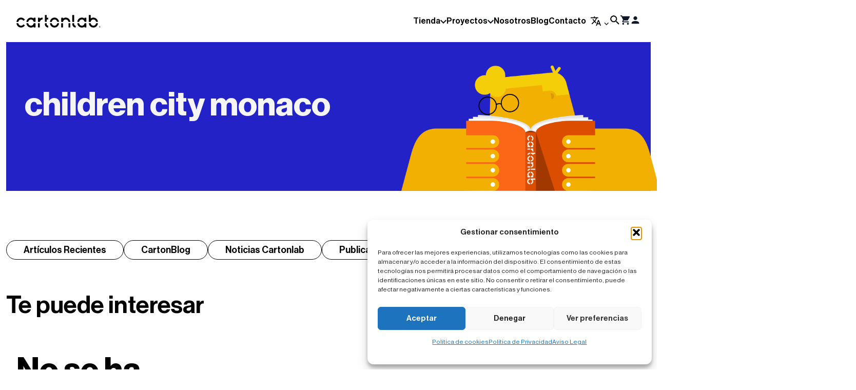

--- FILE ---
content_type: text/html; charset=UTF-8
request_url: https://cartonlab.com/blog/tag/children-city-monaco/
body_size: 26972
content:
<!DOCTYPE html>
<html lang="es">
	<head>	
		<meta charset="UTF-8" />
		<meta http-equiv="X-UA-Compatible" content="IE=edge">
		<meta name="viewport" content="width=device-width, initial-scale=1.0">
		<meta name="google-site-verification" content="PhwimEnAE7y0otbjGl1JZdUC5yPvV-F-5-66amLr9OM" />
		<title>children city monaco archivos - Cartonlab</title>
		<link rel="pingback" href="https://cartonlab.com/xmlrpc.php" />
					<script type="text/plain" data-service="acf-custom-maps" data-category="marketing" data-cmplz-src="https://maps.googleapis.com/maps/api/js?key=AIzaSyCs5_UgHhPkzhHFJRLHOlDhbWlmgdwxWZI"></script>
				<meta name='robots' content='noindex, follow' />
	<style>img:is([sizes="auto" i], [sizes^="auto," i]) { contain-intrinsic-size: 3000px 1500px }</style>
	
<!-- Google Tag Manager for WordPress by gtm4wp.com -->
<script data-cfasync="false" data-pagespeed-no-defer>
	var gtm4wp_datalayer_name = "dataLayer";
	var dataLayer = dataLayer || [];
	const gtm4wp_use_sku_instead = false;
	const gtm4wp_currency = 'EUR';
	const gtm4wp_product_per_impression = 10;
	const gtm4wp_clear_ecommerce = false;
	const gtm4wp_datalayer_max_timeout = 2000;
</script>
<!-- End Google Tag Manager for WordPress by gtm4wp.com -->
	<!-- This site is optimized with the Yoast SEO plugin v26.4 - https://yoast.com/wordpress/plugins/seo/ -->
	<meta property="og:locale" content="es_ES" />
	<meta property="og:type" content="article" />
	<meta property="og:title" content="children city monaco archivos - Cartonlab" />
	<meta property="og:url" content="https://cartonlab.com/blog/tag/children-city-monaco/" />
	<meta property="og:site_name" content="Cartonlab" />
	<meta name="twitter:card" content="summary_large_image" />
	<script type="application/ld+json" class="yoast-schema-graph">{"@context":"https://schema.org","@graph":[{"@type":"CollectionPage","@id":"https://cartonlab.com/blog/tag/children-city-monaco/","url":"https://cartonlab.com/blog/tag/children-city-monaco/","name":"children city monaco archivos - Cartonlab","isPartOf":{"@id":"https://cartonlab.com/#website"},"breadcrumb":{"@id":"https://cartonlab.com/blog/tag/children-city-monaco/#breadcrumb"},"inLanguage":"es"},{"@type":"BreadcrumbList","@id":"https://cartonlab.com/blog/tag/children-city-monaco/#breadcrumb","itemListElement":[{"@type":"ListItem","position":1,"name":"Portada","item":"https://cartonlab.com/"},{"@type":"ListItem","position":2,"name":"children city monaco"}]},{"@type":"WebSite","@id":"https://cartonlab.com/#website","url":"https://cartonlab.com/","name":"Cartonlab","description":"Ecodise&ntilde;o y arquitectura con cart&oacute;n.","publisher":{"@id":"https://cartonlab.com/#organization"},"potentialAction":[{"@type":"SearchAction","target":{"@type":"EntryPoint","urlTemplate":"https://cartonlab.com/?s={search_term_string}"},"query-input":{"@type":"PropertyValueSpecification","valueRequired":true,"valueName":"search_term_string"}}],"inLanguage":"es"},{"@type":"Organization","@id":"https://cartonlab.com/#organization","name":"CartonLab","url":"https://cartonlab.com/","logo":{"@type":"ImageObject","inLanguage":"es","@id":"https://cartonlab.com/#/schema/logo/image/","url":"https://cartonlab.com/wp-content/uploads/2023/08/Logotipo_Cartonlab_V2.svg","contentUrl":"https://cartonlab.com/wp-content/uploads/2023/08/Logotipo_Cartonlab_V2.svg","width":164,"height":45,"caption":"CartonLab"},"image":{"@id":"https://cartonlab.com/#/schema/logo/image/"}}]}</script>
	<!-- / Yoast SEO plugin. -->


<link rel="alternate" type="application/rss+xml" title="Cartonlab &raquo; Etiqueta children city monaco del feed" href="https://cartonlab.com/blog/tag/children-city-monaco/feed/" />
<script type="text/javascript">
/* <![CDATA[ */
window._wpemojiSettings = {"baseUrl":"https:\/\/s.w.org\/images\/core\/emoji\/16.0.1\/72x72\/","ext":".png","svgUrl":"https:\/\/s.w.org\/images\/core\/emoji\/16.0.1\/svg\/","svgExt":".svg","source":{"concatemoji":"https:\/\/cartonlab.com\/wp-includes\/js\/wp-emoji-release.min.js?ver=6.8.3"}};
/*! This file is auto-generated */
!function(s,n){var o,i,e;function c(e){try{var t={supportTests:e,timestamp:(new Date).valueOf()};sessionStorage.setItem(o,JSON.stringify(t))}catch(e){}}function p(e,t,n){e.clearRect(0,0,e.canvas.width,e.canvas.height),e.fillText(t,0,0);var t=new Uint32Array(e.getImageData(0,0,e.canvas.width,e.canvas.height).data),a=(e.clearRect(0,0,e.canvas.width,e.canvas.height),e.fillText(n,0,0),new Uint32Array(e.getImageData(0,0,e.canvas.width,e.canvas.height).data));return t.every(function(e,t){return e===a[t]})}function u(e,t){e.clearRect(0,0,e.canvas.width,e.canvas.height),e.fillText(t,0,0);for(var n=e.getImageData(16,16,1,1),a=0;a<n.data.length;a++)if(0!==n.data[a])return!1;return!0}function f(e,t,n,a){switch(t){case"flag":return n(e,"\ud83c\udff3\ufe0f\u200d\u26a7\ufe0f","\ud83c\udff3\ufe0f\u200b\u26a7\ufe0f")?!1:!n(e,"\ud83c\udde8\ud83c\uddf6","\ud83c\udde8\u200b\ud83c\uddf6")&&!n(e,"\ud83c\udff4\udb40\udc67\udb40\udc62\udb40\udc65\udb40\udc6e\udb40\udc67\udb40\udc7f","\ud83c\udff4\u200b\udb40\udc67\u200b\udb40\udc62\u200b\udb40\udc65\u200b\udb40\udc6e\u200b\udb40\udc67\u200b\udb40\udc7f");case"emoji":return!a(e,"\ud83e\udedf")}return!1}function g(e,t,n,a){var r="undefined"!=typeof WorkerGlobalScope&&self instanceof WorkerGlobalScope?new OffscreenCanvas(300,150):s.createElement("canvas"),o=r.getContext("2d",{willReadFrequently:!0}),i=(o.textBaseline="top",o.font="600 32px Arial",{});return e.forEach(function(e){i[e]=t(o,e,n,a)}),i}function t(e){var t=s.createElement("script");t.src=e,t.defer=!0,s.head.appendChild(t)}"undefined"!=typeof Promise&&(o="wpEmojiSettingsSupports",i=["flag","emoji"],n.supports={everything:!0,everythingExceptFlag:!0},e=new Promise(function(e){s.addEventListener("DOMContentLoaded",e,{once:!0})}),new Promise(function(t){var n=function(){try{var e=JSON.parse(sessionStorage.getItem(o));if("object"==typeof e&&"number"==typeof e.timestamp&&(new Date).valueOf()<e.timestamp+604800&&"object"==typeof e.supportTests)return e.supportTests}catch(e){}return null}();if(!n){if("undefined"!=typeof Worker&&"undefined"!=typeof OffscreenCanvas&&"undefined"!=typeof URL&&URL.createObjectURL&&"undefined"!=typeof Blob)try{var e="postMessage("+g.toString()+"("+[JSON.stringify(i),f.toString(),p.toString(),u.toString()].join(",")+"));",a=new Blob([e],{type:"text/javascript"}),r=new Worker(URL.createObjectURL(a),{name:"wpTestEmojiSupports"});return void(r.onmessage=function(e){c(n=e.data),r.terminate(),t(n)})}catch(e){}c(n=g(i,f,p,u))}t(n)}).then(function(e){for(var t in e)n.supports[t]=e[t],n.supports.everything=n.supports.everything&&n.supports[t],"flag"!==t&&(n.supports.everythingExceptFlag=n.supports.everythingExceptFlag&&n.supports[t]);n.supports.everythingExceptFlag=n.supports.everythingExceptFlag&&!n.supports.flag,n.DOMReady=!1,n.readyCallback=function(){n.DOMReady=!0}}).then(function(){return e}).then(function(){var e;n.supports.everything||(n.readyCallback(),(e=n.source||{}).concatemoji?t(e.concatemoji):e.wpemoji&&e.twemoji&&(t(e.twemoji),t(e.wpemoji)))}))}((window,document),window._wpemojiSettings);
/* ]]> */
</script>
<style id='wp-emoji-styles-inline-css' type='text/css'>

	img.wp-smiley, img.emoji {
		display: inline !important;
		border: none !important;
		box-shadow: none !important;
		height: 1em !important;
		width: 1em !important;
		margin: 0 0.07em !important;
		vertical-align: -0.1em !important;
		background: none !important;
		padding: 0 !important;
	}
</style>
<link rel='stylesheet' id='wp-block-library-css' href='https://cartonlab.com/wp-includes/css/dist/block-library/style.min.css?ver=6.8.3' type='text/css' media='all' />
<style id='classic-theme-styles-inline-css' type='text/css'>
/*! This file is auto-generated */
.wp-block-button__link{color:#fff;background-color:#32373c;border-radius:9999px;box-shadow:none;text-decoration:none;padding:calc(.667em + 2px) calc(1.333em + 2px);font-size:1.125em}.wp-block-file__button{background:#32373c;color:#fff;text-decoration:none}
</style>
<style id='lpb-lottie-player-style-inline-css' type='text/css'>
.dashicons{font-family:dashicons!important}.wp-block-lpb-lottie-player *{box-sizing:border-box}.wp-block-lpb-lottie-player .lpbLottiePlayer dotlottie-player{display:inline-flex;height:auto;max-width:100%}.wp-block-lpb-lottie-player .lpbLottiePlayer .caption{display:inline-block;max-width:100%}

</style>
<style id='pdfemb-pdf-embedder-viewer-style-inline-css' type='text/css'>
.wp-block-pdfemb-pdf-embedder-viewer{max-width:none}

</style>
<style id='global-styles-inline-css' type='text/css'>
:root{--wp--preset--aspect-ratio--square: 1;--wp--preset--aspect-ratio--4-3: 4/3;--wp--preset--aspect-ratio--3-4: 3/4;--wp--preset--aspect-ratio--3-2: 3/2;--wp--preset--aspect-ratio--2-3: 2/3;--wp--preset--aspect-ratio--16-9: 16/9;--wp--preset--aspect-ratio--9-16: 9/16;--wp--preset--color--black: #000000;--wp--preset--color--cyan-bluish-gray: #abb8c3;--wp--preset--color--white: #ffffff;--wp--preset--color--pale-pink: #f78da7;--wp--preset--color--vivid-red: #cf2e2e;--wp--preset--color--luminous-vivid-orange: #ff6900;--wp--preset--color--luminous-vivid-amber: #fcb900;--wp--preset--color--light-green-cyan: #7bdcb5;--wp--preset--color--vivid-green-cyan: #00d084;--wp--preset--color--pale-cyan-blue: #8ed1fc;--wp--preset--color--vivid-cyan-blue: #0693e3;--wp--preset--color--vivid-purple: #9b51e0;--wp--preset--gradient--vivid-cyan-blue-to-vivid-purple: linear-gradient(135deg,rgba(6,147,227,1) 0%,rgb(155,81,224) 100%);--wp--preset--gradient--light-green-cyan-to-vivid-green-cyan: linear-gradient(135deg,rgb(122,220,180) 0%,rgb(0,208,130) 100%);--wp--preset--gradient--luminous-vivid-amber-to-luminous-vivid-orange: linear-gradient(135deg,rgba(252,185,0,1) 0%,rgba(255,105,0,1) 100%);--wp--preset--gradient--luminous-vivid-orange-to-vivid-red: linear-gradient(135deg,rgba(255,105,0,1) 0%,rgb(207,46,46) 100%);--wp--preset--gradient--very-light-gray-to-cyan-bluish-gray: linear-gradient(135deg,rgb(238,238,238) 0%,rgb(169,184,195) 100%);--wp--preset--gradient--cool-to-warm-spectrum: linear-gradient(135deg,rgb(74,234,220) 0%,rgb(151,120,209) 20%,rgb(207,42,186) 40%,rgb(238,44,130) 60%,rgb(251,105,98) 80%,rgb(254,248,76) 100%);--wp--preset--gradient--blush-light-purple: linear-gradient(135deg,rgb(255,206,236) 0%,rgb(152,150,240) 100%);--wp--preset--gradient--blush-bordeaux: linear-gradient(135deg,rgb(254,205,165) 0%,rgb(254,45,45) 50%,rgb(107,0,62) 100%);--wp--preset--gradient--luminous-dusk: linear-gradient(135deg,rgb(255,203,112) 0%,rgb(199,81,192) 50%,rgb(65,88,208) 100%);--wp--preset--gradient--pale-ocean: linear-gradient(135deg,rgb(255,245,203) 0%,rgb(182,227,212) 50%,rgb(51,167,181) 100%);--wp--preset--gradient--electric-grass: linear-gradient(135deg,rgb(202,248,128) 0%,rgb(113,206,126) 100%);--wp--preset--gradient--midnight: linear-gradient(135deg,rgb(2,3,129) 0%,rgb(40,116,252) 100%);--wp--preset--font-size--small: 13px;--wp--preset--font-size--medium: 20px;--wp--preset--font-size--large: 36px;--wp--preset--font-size--x-large: 42px;--wp--preset--spacing--20: 0.44rem;--wp--preset--spacing--30: 0.67rem;--wp--preset--spacing--40: 1rem;--wp--preset--spacing--50: 1.5rem;--wp--preset--spacing--60: 2.25rem;--wp--preset--spacing--70: 3.38rem;--wp--preset--spacing--80: 5.06rem;--wp--preset--shadow--natural: 6px 6px 9px rgba(0, 0, 0, 0.2);--wp--preset--shadow--deep: 12px 12px 50px rgba(0, 0, 0, 0.4);--wp--preset--shadow--sharp: 6px 6px 0px rgba(0, 0, 0, 0.2);--wp--preset--shadow--outlined: 6px 6px 0px -3px rgba(255, 255, 255, 1), 6px 6px rgba(0, 0, 0, 1);--wp--preset--shadow--crisp: 6px 6px 0px rgba(0, 0, 0, 1);}:where(.is-layout-flex){gap: 0.5em;}:where(.is-layout-grid){gap: 0.5em;}body .is-layout-flex{display: flex;}.is-layout-flex{flex-wrap: wrap;align-items: center;}.is-layout-flex > :is(*, div){margin: 0;}body .is-layout-grid{display: grid;}.is-layout-grid > :is(*, div){margin: 0;}:where(.wp-block-columns.is-layout-flex){gap: 2em;}:where(.wp-block-columns.is-layout-grid){gap: 2em;}:where(.wp-block-post-template.is-layout-flex){gap: 1.25em;}:where(.wp-block-post-template.is-layout-grid){gap: 1.25em;}.has-black-color{color: var(--wp--preset--color--black) !important;}.has-cyan-bluish-gray-color{color: var(--wp--preset--color--cyan-bluish-gray) !important;}.has-white-color{color: var(--wp--preset--color--white) !important;}.has-pale-pink-color{color: var(--wp--preset--color--pale-pink) !important;}.has-vivid-red-color{color: var(--wp--preset--color--vivid-red) !important;}.has-luminous-vivid-orange-color{color: var(--wp--preset--color--luminous-vivid-orange) !important;}.has-luminous-vivid-amber-color{color: var(--wp--preset--color--luminous-vivid-amber) !important;}.has-light-green-cyan-color{color: var(--wp--preset--color--light-green-cyan) !important;}.has-vivid-green-cyan-color{color: var(--wp--preset--color--vivid-green-cyan) !important;}.has-pale-cyan-blue-color{color: var(--wp--preset--color--pale-cyan-blue) !important;}.has-vivid-cyan-blue-color{color: var(--wp--preset--color--vivid-cyan-blue) !important;}.has-vivid-purple-color{color: var(--wp--preset--color--vivid-purple) !important;}.has-black-background-color{background-color: var(--wp--preset--color--black) !important;}.has-cyan-bluish-gray-background-color{background-color: var(--wp--preset--color--cyan-bluish-gray) !important;}.has-white-background-color{background-color: var(--wp--preset--color--white) !important;}.has-pale-pink-background-color{background-color: var(--wp--preset--color--pale-pink) !important;}.has-vivid-red-background-color{background-color: var(--wp--preset--color--vivid-red) !important;}.has-luminous-vivid-orange-background-color{background-color: var(--wp--preset--color--luminous-vivid-orange) !important;}.has-luminous-vivid-amber-background-color{background-color: var(--wp--preset--color--luminous-vivid-amber) !important;}.has-light-green-cyan-background-color{background-color: var(--wp--preset--color--light-green-cyan) !important;}.has-vivid-green-cyan-background-color{background-color: var(--wp--preset--color--vivid-green-cyan) !important;}.has-pale-cyan-blue-background-color{background-color: var(--wp--preset--color--pale-cyan-blue) !important;}.has-vivid-cyan-blue-background-color{background-color: var(--wp--preset--color--vivid-cyan-blue) !important;}.has-vivid-purple-background-color{background-color: var(--wp--preset--color--vivid-purple) !important;}.has-black-border-color{border-color: var(--wp--preset--color--black) !important;}.has-cyan-bluish-gray-border-color{border-color: var(--wp--preset--color--cyan-bluish-gray) !important;}.has-white-border-color{border-color: var(--wp--preset--color--white) !important;}.has-pale-pink-border-color{border-color: var(--wp--preset--color--pale-pink) !important;}.has-vivid-red-border-color{border-color: var(--wp--preset--color--vivid-red) !important;}.has-luminous-vivid-orange-border-color{border-color: var(--wp--preset--color--luminous-vivid-orange) !important;}.has-luminous-vivid-amber-border-color{border-color: var(--wp--preset--color--luminous-vivid-amber) !important;}.has-light-green-cyan-border-color{border-color: var(--wp--preset--color--light-green-cyan) !important;}.has-vivid-green-cyan-border-color{border-color: var(--wp--preset--color--vivid-green-cyan) !important;}.has-pale-cyan-blue-border-color{border-color: var(--wp--preset--color--pale-cyan-blue) !important;}.has-vivid-cyan-blue-border-color{border-color: var(--wp--preset--color--vivid-cyan-blue) !important;}.has-vivid-purple-border-color{border-color: var(--wp--preset--color--vivid-purple) !important;}.has-vivid-cyan-blue-to-vivid-purple-gradient-background{background: var(--wp--preset--gradient--vivid-cyan-blue-to-vivid-purple) !important;}.has-light-green-cyan-to-vivid-green-cyan-gradient-background{background: var(--wp--preset--gradient--light-green-cyan-to-vivid-green-cyan) !important;}.has-luminous-vivid-amber-to-luminous-vivid-orange-gradient-background{background: var(--wp--preset--gradient--luminous-vivid-amber-to-luminous-vivid-orange) !important;}.has-luminous-vivid-orange-to-vivid-red-gradient-background{background: var(--wp--preset--gradient--luminous-vivid-orange-to-vivid-red) !important;}.has-very-light-gray-to-cyan-bluish-gray-gradient-background{background: var(--wp--preset--gradient--very-light-gray-to-cyan-bluish-gray) !important;}.has-cool-to-warm-spectrum-gradient-background{background: var(--wp--preset--gradient--cool-to-warm-spectrum) !important;}.has-blush-light-purple-gradient-background{background: var(--wp--preset--gradient--blush-light-purple) !important;}.has-blush-bordeaux-gradient-background{background: var(--wp--preset--gradient--blush-bordeaux) !important;}.has-luminous-dusk-gradient-background{background: var(--wp--preset--gradient--luminous-dusk) !important;}.has-pale-ocean-gradient-background{background: var(--wp--preset--gradient--pale-ocean) !important;}.has-electric-grass-gradient-background{background: var(--wp--preset--gradient--electric-grass) !important;}.has-midnight-gradient-background{background: var(--wp--preset--gradient--midnight) !important;}.has-small-font-size{font-size: var(--wp--preset--font-size--small) !important;}.has-medium-font-size{font-size: var(--wp--preset--font-size--medium) !important;}.has-large-font-size{font-size: var(--wp--preset--font-size--large) !important;}.has-x-large-font-size{font-size: var(--wp--preset--font-size--x-large) !important;}
:where(.wp-block-post-template.is-layout-flex){gap: 1.25em;}:where(.wp-block-post-template.is-layout-grid){gap: 1.25em;}
:where(.wp-block-columns.is-layout-flex){gap: 2em;}:where(.wp-block-columns.is-layout-grid){gap: 2em;}
:root :where(.wp-block-pullquote){font-size: 1.5em;line-height: 1.6;}
</style>
<link rel='stylesheet' id='contact-form-7-css' href='https://cartonlab.com/wp-content/plugins/contact-form-7/includes/css/styles.css?ver=6.1.3' type='text/css' media='all' />
<link rel='stylesheet' id='wpa-css-css' href='https://cartonlab.com/wp-content/plugins/honeypot/includes/css/wpa.css?ver=2.3.04' type='text/css' media='all' />
<link rel='stylesheet' id='woocommerce-layout-css' href='https://cartonlab.com/wp-content/plugins/woocommerce/assets/css/woocommerce-layout.css?ver=10.3.5' type='text/css' media='all' />
<link rel='stylesheet' id='woocommerce-smallscreen-css' href='https://cartonlab.com/wp-content/plugins/woocommerce/assets/css/woocommerce-smallscreen.css?ver=10.3.5' type='text/css' media='only screen and (max-width: 768px)' />
<link rel='stylesheet' id='woocommerce-general-css' href='https://cartonlab.com/wp-content/plugins/woocommerce/assets/css/woocommerce.css?ver=10.3.5' type='text/css' media='all' />
<style id='woocommerce-inline-inline-css' type='text/css'>
.woocommerce form .form-row .required { visibility: visible; }
</style>
<link rel='stylesheet' id='cmplz-general-css' href='https://cartonlab.com/wp-content/plugins/complianz-gdpr/assets/css/cookieblocker.min.css?ver=1763568763' type='text/css' media='all' />
<link rel='stylesheet' id='yith-infs-style-css' href='https://cartonlab.com/wp-content/plugins/yith-infinite-scrolling/assets/css/frontend.css?ver=2.3.1' type='text/css' media='all' />
<link rel='stylesheet' id='brands-styles-css' href='https://cartonlab.com/wp-content/plugins/woocommerce/assets/css/brands.css?ver=10.3.5' type='text/css' media='all' />
<link rel='stylesheet' id='grids-frontend-css' href='https://cartonlab.com/wp-content/plugins/grids/assets/css/frontend.css?ver=1.3.10' type='text/css' media='all' />
<link rel='stylesheet' id='style-css' href='https://cartonlab.com/wp-content/themes/cartonlab/style.css?ver=1.0.116' type='text/css' media='all' />
<link rel='stylesheet' id='swiper-css' href='https://cartonlab.com/wp-content/plugins/elementor/assets/lib/swiper/v8/css/swiper.min.css?ver=8.4.5' type='text/css' media='all' />
<link rel='stylesheet' id='aos-css' href='https://cartonlab.com/wp-content/themes/cartonlab/recursos/css/aos.css?ver=6.8.3' type='text/css' media='all' />
<link rel='stylesheet' id='cache-css' href='https://cartonlab.com/wp-content/themes/cartonlab/recursos/css/cache.css?ver=1.0.116' type='text/css' media='all' />
<link rel='stylesheet' id='elementor-frontend-css' href='https://cartonlab.com/wp-content/plugins/elementor/assets/css/frontend.min.css?ver=3.33.1' type='text/css' media='all' />
<link rel='stylesheet' id='elementor-post-29863-css' href='https://cartonlab.com/wp-content/uploads/elementor/css/post-29863.css?ver=1763568829' type='text/css' media='all' />
<link rel='stylesheet' id='elementor-gf-local-roboto-css' href='https://cartonlab.com/wp-content/uploads/elementor/google-fonts/css/roboto.css?ver=1750378978' type='text/css' media='all' />
<link rel='stylesheet' id='elementor-gf-local-robotoslab-css' href='https://cartonlab.com/wp-content/uploads/elementor/google-fonts/css/robotoslab.css?ver=1750378980' type='text/css' media='all' />
<script type="text/javascript" src="https://cartonlab.com/wp-includes/js/jquery/jquery.min.js?ver=3.7.1" id="jquery-core-js"></script>
<script type="text/javascript" src="https://cartonlab.com/wp-includes/js/jquery/jquery-migrate.min.js?ver=3.4.1" id="jquery-migrate-js"></script>
<script type="text/javascript" src="https://cartonlab.com/wp-content/plugins/woocommerce/assets/js/jquery-blockui/jquery.blockUI.min.js?ver=2.7.0-wc.10.3.5" id="wc-jquery-blockui-js" defer="defer" data-wp-strategy="defer"></script>
<script type="text/javascript" id="wc-add-to-cart-js-extra">
/* <![CDATA[ */
var wc_add_to_cart_params = {"ajax_url":"\/wp-admin\/admin-ajax.php","wc_ajax_url":"\/?wc-ajax=%%endpoint%%","i18n_view_cart":"Ver carrito","cart_url":"https:\/\/cartonlab.com\/carrito\/","is_cart":"","cart_redirect_after_add":"no"};
/* ]]> */
</script>
<script type="text/javascript" src="https://cartonlab.com/wp-content/plugins/woocommerce/assets/js/frontend/add-to-cart.min.js?ver=10.3.5" id="wc-add-to-cart-js" defer="defer" data-wp-strategy="defer"></script>
<script type="text/javascript" src="https://cartonlab.com/wp-content/plugins/woocommerce/assets/js/js-cookie/js.cookie.min.js?ver=2.1.4-wc.10.3.5" id="wc-js-cookie-js" defer="defer" data-wp-strategy="defer"></script>
<script type="text/javascript" id="woocommerce-js-extra">
/* <![CDATA[ */
var woocommerce_params = {"ajax_url":"\/wp-admin\/admin-ajax.php","wc_ajax_url":"\/?wc-ajax=%%endpoint%%","i18n_password_show":"Mostrar contrase\u00f1a","i18n_password_hide":"Ocultar contrase\u00f1a"};
/* ]]> */
</script>
<script type="text/javascript" src="https://cartonlab.com/wp-content/plugins/woocommerce/assets/js/frontend/woocommerce.min.js?ver=10.3.5" id="woocommerce-js" defer="defer" data-wp-strategy="defer"></script>
<script type="text/javascript" src="https://cartonlab.com/wp-content/themes/cartonlab/recursos/js/jquery-3.1.1.min.js?ver=6.8.3" id="jqueryjs-js"></script>
<script type="text/javascript" src="https://cartonlab.com/wp-content/themes/cartonlab/recursos/js/scrollMagic.js?ver=6.8.3" id="scrollMagic-js"></script>
<script type="text/javascript" src="https://cartonlab.com/wp-content/themes/cartonlab/recursos/js/gsap.min.js?ver=6.8.3" id="gsap-js"></script>
<script type="text/javascript" src="https://cartonlab.com/wp-content/themes/cartonlab/recursos/js/animation-gsap.js?ver=6.8.3" id="animation-gsap-js"></script>
<script type="text/javascript" src="https://cartonlab.com/wp-content/themes/cartonlab/recursos/js/aos.js?ver=6.8.3" id="aos-js"></script>
<script type="text/javascript" id="maps-js-extra">
/* <![CDATA[ */
var vars_inline = {"url_template":"https:\/\/cartonlab.com","coordenadas":{"eventos-sostenibles":[{"lat":"","lon":"","proyecto":{"img":"https:\/\/cartonlab.com\/wp-content\/uploads\/2025\/01\/Decoracion-sostenible-evento-empresa-32.jpg","nombre":"Decoraci\u00f3n sostenible para evento de empresa","url":"https:\/\/cartonlab.com\/proyecto\/decoracion-sostenible-evento-empresa\/"}},{"lat":"","lon":"","proyecto":{"img":"https:\/\/cartonlab.com\/wp-content\/uploads\/2024\/09\/Banco-carton-festival-arte-portada.jpg","nombre":"Instalaci\u00f3n creativa en cart\u00f3n para festival Mucho M\u00e1s Mayo","url":"https:\/\/cartonlab.com\/proyecto\/instalacion-creativa-carton\/"}},{"lat":"","lon":"","proyecto":{"img":"https:\/\/cartonlab.com\/wp-content\/uploads\/2024\/08\/Decoracion-integral-evento-corporativo-portada.jpg","nombre":"Decoraci\u00f3n sostenible para evento corporativo en Roma","url":"https:\/\/cartonlab.com\/proyecto\/decoracion-sostenible-evento-corporativo\/"}},{"lat":"","lon":"","proyecto":{"img":"https:\/\/cartonlab.com\/wp-content\/uploads\/2024\/06\/Decoracion-para-evento-de-diseno-portada2.jpg","nombre":"Decoraci\u00f3n para evento de dise\u00f1o","url":"https:\/\/cartonlab.com\/proyecto\/decoracion-evento-diseno\/"}},{"lat":"","lon":"","proyecto":{"img":"https:\/\/cartonlab.com\/wp-content\/uploads\/2024\/04\/Figuras-de-carton-soles-portada.jpg","nombre":"Escenograf\u00eda para gala de los Soles Repsol","url":"https:\/\/cartonlab.com\/proyecto\/figuras-carton-escenografia\/"}},{"lat":"","lon":"","proyecto":{"img":"https:\/\/cartonlab.com\/wp-content\/uploads\/2023\/12\/figuras-expositivas-carton-portada-1.jpg","nombre":"Botellas de cart\u00f3n gigantes para exposici\u00f3n","url":"https:\/\/cartonlab.com\/proyecto\/botellas-carton-exposicion\/"}},{"lat":"","lon":"","proyecto":{"img":"https:\/\/cartonlab.com\/wp-content\/uploads\/2023\/12\/Pueblo-nevado-Navidad-NC-portada2.jpg","nombre":"Decoraci\u00f3n de Navidad en cart\u00f3n para grandes superficies","url":"https:\/\/cartonlab.com\/proyecto\/decoracion-navidad-carton\/"}},{"lat":"","lon":"","proyecto":{"img":"https:\/\/cartonlab.com\/wp-content\/uploads\/2023\/11\/ETHBarcelona-portada2.jpg","nombre":"Decoraci\u00f3n sostenible para evento tecnol\u00f3gico","url":"https:\/\/cartonlab.com\/proyecto\/decoracion-sostenible-evento-tecnologico\/"}},{"lat":"","lon":"","proyecto":{"img":"https:\/\/cartonlab.com\/wp-content\/uploads\/2023\/11\/Sistema-modular-expositivo-portada.jpg","nombre":"Sistema modular expositor de cart\u00f3n","url":"https:\/\/cartonlab.com\/proyecto\/sistema-modular-expositor\/"}},{"lat":"","lon":"","proyecto":{"img":"https:\/\/cartonlab.com\/wp-content\/uploads\/2023\/10\/Biombos-carton-personalizados-portada.jpg","nombre":"Biombos interactivos de cart\u00f3n para Mango Kids","url":"https:\/\/cartonlab.com\/proyecto\/biombos-interactivos-carton\/"}},{"lat":" 52.377956","lon":"4.897070","proyecto":{"img":"https:\/\/cartonlab.com\/wp-content\/uploads\/2023\/09\/FSECURE-Ams-Humble-portada.jpg","nombre":"Decoraci\u00f3n integral para evento corporativo","url":"https:\/\/cartonlab.com\/proyecto\/decoracion-integral-evento-corporativo\/"}},{"lat":"","lon":"","proyecto":{"img":"https:\/\/cartonlab.com\/wp-content\/uploads\/2023\/08\/Muros-y-muebles-Plena-Inclusion-portada.jpg","nombre":"Dise\u00f1o para eventos de inclusi\u00f3n social","url":"https:\/\/cartonlab.com\/proyecto\/diseno-eventos-inclusion-social\/","datos":[{"dato":""}]}},{"lat":"","lon":"","proyecto":{"img":"https:\/\/cartonlab.com\/wp-content\/uploads\/2023\/08\/Muros-y-muebles-Plena-Inclusion-portada.jpg","nombre":"Team building sostenible. Dise\u00f1o en cart\u00f3n para Open Mind Eventos","url":"https:\/\/cartonlab.com\/proyecto\/team-building-sostenible\/","datos":[{"dato":""}]}},{"lat":"","lon":"","proyecto":{"img":"https:\/\/cartonlab.com\/wp-content\/uploads\/2023\/08\/Muros-y-muebles-Plena-Inclusion-portada.jpg","nombre":"Eventos sostenibles en hoteles dise\u00f1ados en cart\u00f3n","url":"https:\/\/cartonlab.com\/proyecto\/eventos-sostenibles-hoteles\/","datos":[{"dato":""}]}},{"lat":"","lon":"","proyecto":{"img":"https:\/\/cartonlab.com\/wp-content\/uploads\/2022\/07\/cubos-carton-spot-portada.jpg","nombre":"Cubos de cart\u00f3n para spot publicitario sobre vinos","url":"https:\/\/cartonlab.com\/proyecto\/cubos-carton-spot\/","datos":[{"dato":""}]}},{"lat":"","lon":"","proyecto":{"img":"https:\/\/cartonlab.com\/wp-content\/uploads\/2022\/07\/cubos-carton-spot-portada.jpg","nombre":"Dise\u00f1o para feria de econom\u00eda circular. Loop Murcia","url":"https:\/\/cartonlab.com\/proyecto\/diseno-espacios-ferias\/","datos":[{"dato":""}]}},{"lat":"","lon":"","proyecto":{"img":"https:\/\/cartonlab.com\/wp-content\/uploads\/2021\/01\/Diseno-interactivo-animales-portada.jpg","nombre":"Decoraci\u00f3n interactiva. Un tipo diferente de Navidad","url":"https:\/\/cartonlab.com\/proyecto\/decoracion-interactiva-navidad\/","datos":[{"dato":""}]}},{"lat":"","lon":"","proyecto":{"img":"https:\/\/cartonlab.com\/wp-content\/uploads\/2021\/01\/Diseno-interactivo-animales-portada.jpg","nombre":"Dise\u00f1o de cart\u00f3n para eventos de Livestreaming","url":"https:\/\/cartonlab.com\/proyecto\/live-stream-evento-diseno\/","datos":[{"dato":""}]}},{"lat":"","lon":"","proyecto":{"img":"https:\/\/cartonlab.com\/wp-content\/uploads\/2021\/01\/Diseno-interactivo-animales-portada.jpg","nombre":"Dise\u00f1o de fondo de escenario modular","url":"https:\/\/cartonlab.com\/proyecto\/diseno-fondo-escenario\/","datos":[{"dato":""}]}},{"lat":"","lon":"","proyecto":{"img":"https:\/\/cartonlab.com\/wp-content\/uploads\/2021\/01\/Diseno-interactivo-animales-portada.jpg","nombre":"Dise\u00f1o de escenograf\u00eda pop up para teatro","url":"https:\/\/cartonlab.com\/proyecto\/diseno-escenografia-popup\/","datos":[{"dato":""}]}},{"lat":"","lon":"","proyecto":{"img":"https:\/\/cartonlab.com\/wp-content\/uploads\/2021\/01\/Diseno-interactivo-animales-portada.jpg","nombre":"Dise\u00f1o de eventos sostenibles | Zona de juegos para F\u00f3rmula E","url":"https:\/\/cartonlab.com\/proyecto\/diseno-eventos-sostenibles\/","datos":[{"dato":""}]}},{"lat":"","lon":"","proyecto":{"img":"https:\/\/cartonlab.com\/wp-content\/uploads\/2021\/01\/Diseno-interactivo-animales-portada.jpg","nombre":"Firarq, encuentro de arquitectura | Stands expositores para ferias","url":"https:\/\/cartonlab.com\/proyecto\/stands-expositores-para-ferias\/","datos":[{"dato":""}]}},{"lat":"","lon":"","proyecto":{"img":"https:\/\/cartonlab.com\/wp-content\/uploads\/2021\/01\/Diseno-interactivo-animales-portada.jpg","nombre":"Decoraci\u00f3n para eventos de autom\u00f3viles | Presentaci\u00f3n de Porsche 911","url":"https:\/\/cartonlab.com\/proyecto\/decoracion-eventos-automoviles-porsche\/","datos":[{"dato":""}]}},{"lat":"","lon":"","proyecto":{"img":"https:\/\/cartonlab.com\/wp-content\/uploads\/2021\/01\/Diseno-interactivo-animales-portada.jpg","nombre":"TBA21-Academy\u00b4s The Current | Producci\u00f3n de mesa-escenario y estructura modular","url":"https:\/\/cartonlab.com\/proyecto\/escenografia-carton-tba21\/","datos":[{"dato":""}]}},{"lat":"","lon":"","proyecto":{"img":false,"nombre":"Dise\u00f1o Evento #GNB2018 |   Encuentro global Girls Not Brides en Kuala Lumpur","url":"https:\/\/cartonlab.com\/proyecto\/girls-not-brides-evento-kuala-lumpur\/","datos":[{"dato":""}]}},{"lat":"","lon":"","proyecto":{"img":false,"nombre":"Dise\u00f1o para campa\u00f1a de concienciaci\u00f3n social | Encuentro ConlaEM","url":"https:\/\/cartonlab.com\/proyecto\/diseno-campana-conciencia-social\/","datos":[{"dato":""}]}},{"lat":"","lon":"","proyecto":{"img":false,"nombre":"Stands plegables para las olimpiadas art\u00edsticas de Artskills","url":"https:\/\/cartonlab.com\/proyecto\/stand-plegable-artistas\/","datos":[{"dato":""}]}},{"lat":"","lon":"","proyecto":{"img":"https:\/\/cartonlab.com\/wp-content\/uploads\/2018\/05\/arbol-gigante-cruzroja-portada.jpg","nombre":"\u00c1rbol gigante de cart\u00f3n para el D\u00eda Mundial de la Cruz Roja","url":"https:\/\/cartonlab.com\/proyecto\/arbol-gigante-de-carton\/","datos":[{"dato":""}]}},{"lat":"","lon":"","proyecto":{"img":"https:\/\/cartonlab.com\/wp-content\/uploads\/2016\/12\/Banco-arbol-navidad-carton-portada.jpg","nombre":"Decoraci\u00f3n de navidad para centro comercial. Dise\u00f1o sostenible en cart\u00f3n","url":"https:\/\/cartonlab.com\/proyecto\/decoracion-navidad-centro-comercial-econavidad\/","datos":[{"dato":""}]}},{"lat":"","lon":"","proyecto":{"img":"https:\/\/cartonlab.com\/wp-content\/uploads\/2016\/12\/feria-ilustrisima-portada.jpg","nombre":"Ilustr\u00edsima. La evoluci\u00f3n se una feria dise\u00f1ada en cart\u00f3n","url":"https:\/\/cartonlab.com\/proyecto\/stands-para-salon-de-ilustracion-ilustrisima\/","datos":[{"dato":""}]}},{"lat":"","lon":"","proyecto":{"img":"https:\/\/cartonlab.com\/wp-content\/uploads\/2016\/11\/WBWE-feria-vino-carton-15p.jpg","nombre":"Stand para feria de vino internacional WBWE","url":"https:\/\/cartonlab.com\/proyecto\/world-bulk-wine-stand-para-feria-de-vino\/","datos":[{"dato":""}]}},{"lat":"","lon":"","proyecto":{"img":"https:\/\/cartonlab.com\/wp-content\/uploads\/2016\/11\/photocall-escenario-evento-e2000-cartonlab-1.jpg","nombre":"Photocall, totems y decoraci\u00f3n de escenario para evento corporativo","url":"https:\/\/cartonlab.com\/proyecto\/photocall-totems-decoracion-de-escenario-e2000\/","datos":[{"dato":""}]}},{"lat":"","lon":"","proyecto":{"img":"https:\/\/cartonlab.com\/wp-content\/uploads\/2016\/09\/letras-carton-eventos-bread-butter-cartonlab-02.jpg","nombre":"Decoraci\u00f3n para Bread and Butter","url":"https:\/\/cartonlab.com\/proyecto\/decoracion-para-bread-and-butter\/","datos":[{"dato":""}]}},{"lat":"","lon":"","proyecto":{"img":"https:\/\/cartonlab.com\/wp-content\/uploads\/2016\/09\/podio-carton-podium-competicion-cartonlab-cabecera.jpg","nombre":"Podium modular desmontable para el Murcia Urban SUP &amp; Wake 2016","url":"https:\/\/cartonlab.com\/proyecto\/podium-modular-desmontable\/","datos":[{"dato":""}]}},{"lat":"","lon":"","proyecto":{"img":"https:\/\/cartonlab.com\/wp-content\/uploads\/2016\/05\/dia-del-reciclaje-diy-mask-cardboard-kid.jpg","nombre":"Celebramos el d\u00eda internacional del reciclaje","url":"https:\/\/cartonlab.com\/proyecto\/dia-internacional-reciclaje-taller-actividades-carton\/","datos":[{"dato":""}]}},{"lat":"","lon":"","proyecto":{"img":"https:\/\/cartonlab.com\/wp-content\/uploads\/2016\/04\/festival-transmedia-stands-cartonlab-01.jpg","nombre":"Festival Transmedia: sostenibilidad y tecnolog\u00eda","url":"https:\/\/cartonlab.com\/proyecto\/transmedia-festival-stand-modular-evento\/","datos":[{"dato":""}]}},{"lat":"40.41992044993497","lon":"-3.6922039460322997","proyecto":{"img":"https:\/\/cartonlab.com\/wp-content\/uploads\/2016\/02\/Muebles-de-carton-art-madrid-cartonlab-3.jpg","nombre":"La experiencia de Art Madrid con muebles de cart\u00f3n para eventos","url":"https:\/\/cartonlab.com\/proyecto\/muebles-de-carton-art-madrid\/","datos":[{"dato":""}]}},{"lat":"","lon":"","proyecto":{"img":"https:\/\/cartonlab.com\/wp-content\/uploads\/2016\/01\/Pueblo-invernal-carton-5.jpg","nombre":"Actividades infantiles en centros comerciales","url":"https:\/\/cartonlab.com\/proyecto\/actividades-infantiles-en-centros-comerciales\/","datos":[{"dato":""}]}},{"lat":"","lon":"","proyecto":{"img":"https:\/\/cartonlab.com\/wp-content\/uploads\/2015\/11\/participaci\u00f3n-ciudadana-esp\u00edritu-santo-cartonlab-02.jpg","nombre":"Laberinto de cart\u00f3n. Actividades de juego y participaci\u00f3n ciudadana","url":"https:\/\/cartonlab.com\/proyecto\/participacion-ciudadana-actividad\/","datos":[{"dato":""}]}},{"lat":"","lon":"","proyecto":{"img":"https:\/\/cartonlab.com\/wp-content\/uploads\/2015\/06\/actividades-infantiles-cartonlab-dia-de-la-musica-matmad-8.jpg","nombre":"Actividades infantiles con cart\u00f3n. D\u00eda de la M\u00fasica. Festival Matmad.","url":"https:\/\/cartonlab.com\/proyecto\/actividades-infantiles-matmad-dia-musica\/","datos":[{"dato":""}]}},{"lat":"","lon":"","proyecto":{"img":"https:\/\/cartonlab.com\/wp-content\/uploads\/2015\/05\/premios-avuelapluma-letras-carton-cartonlab-1.jpg","nombre":"Premios Avuelapluma. Podium y letras de cart\u00f3n.","url":"https:\/\/cartonlab.com\/proyecto\/avuelapluma-podium-letras-carton\/","datos":[{"dato":""}]}},{"lat":"","lon":"","proyecto":{"img":"https:\/\/cartonlab.com\/wp-content\/uploads\/2015\/03\/photocall-interactivo-allagecity-portada.jpg","nombre":"Photocall Interactivo para presentaci\u00f3n de proyecto All Age City","url":"https:\/\/cartonlab.com\/proyecto\/photocall-interactivo-all-age-city\/","datos":[{"dato":""}]}},{"lat":"","lon":"","proyecto":{"img":"https:\/\/cartonlab.com\/wp-content\/uploads\/2015\/01\/las_culpass-mascara-carton-conejo-cartonlab-mmod-5b.jpg","nombre":"Desfile Mmod Las CulpaSS","url":"https:\/\/cartonlab.com\/proyecto\/las-culpass-mmod-mascaras-conejo-desfile\/","datos":[{"dato":""}]}},{"lat":"","lon":"","proyecto":{"img":"https:\/\/cartonlab.com\/wp-content\/uploads\/2014\/01\/exposicion-ratafia-portada-1.jpg","nombre":"Dise\u00f1o de exposici\u00f3n en cart\u00f3n para 'Universo de la Rataf\u00eda'","url":"https:\/\/cartonlab.com\/proyecto\/universo-de-la-ratafia\/","datos":[{"dato":""}]}},{"lat":"","lon":"","proyecto":{"img":"https:\/\/cartonlab.com\/wp-content\/uploads\/2012\/11\/emprendeverde-escenario-premios-carton.jpg","nombre":"Dise\u00f1amos un escenario de cart\u00f3n para los Premios Emprendeverde","url":"https:\/\/cartonlab.com\/proyecto\/premios-emprendeverde\/","datos":[{"dato":""}]}}],"exposiciones":[{"lat":"","lon":"","proyecto":{"img":"https:\/\/cartonlab.com\/wp-content\/uploads\/2024\/09\/Banco-carton-festival-arte-portada.jpg","nombre":"Instalaci\u00f3n creativa en cart\u00f3n para festival Mucho M\u00e1s Mayo","url":"https:\/\/cartonlab.com\/proyecto\/instalacion-creativa-carton\/","datos":[{"dato":""}]}},{"lat":"","lon":"","proyecto":{"img":"https:\/\/cartonlab.com\/wp-content\/uploads\/2023\/12\/figuras-expositivas-carton-portada-1.jpg","nombre":"Botellas de cart\u00f3n gigantes para exposici\u00f3n","url":"https:\/\/cartonlab.com\/proyecto\/botellas-carton-exposicion\/","datos":[{"dato":""}]}},{"lat":"","lon":"","proyecto":{"img":"https:\/\/cartonlab.com\/wp-content\/uploads\/2023\/11\/Sistema-modular-expositivo-portada.jpg","nombre":"Sistema modular expositor de cart\u00f3n","url":"https:\/\/cartonlab.com\/proyecto\/sistema-modular-expositor\/","datos":[{"dato":""}]}},{"lat":"","lon":"","proyecto":{"img":"https:\/\/cartonlab.com\/wp-content\/uploads\/2023\/11\/Sistema-modular-expositivo-portada.jpg","nombre":"Soportes para exposici\u00f3n itinerante. Dise\u00f1o en cart\u00f3n para Calzia Yute","url":"https:\/\/cartonlab.com\/proyecto\/soportes-exposicion-itinerante\/","datos":[{"dato":""}]}},{"lat":"","lon":"","proyecto":{"img":"https:\/\/cartonlab.com\/wp-content\/uploads\/2023\/11\/Sistema-modular-expositivo-portada.jpg","nombre":"'Cosmowomen'. Arquitectura integradora y sostenible hecha por mujeres","url":"https:\/\/cartonlab.com\/proyecto\/cosmowomen-exposicion\/","datos":[{"dato":""}]}},{"lat":"","lon":"","proyecto":{"img":"https:\/\/cartonlab.com\/wp-content\/uploads\/2023\/11\/Sistema-modular-expositivo-portada.jpg","nombre":"Dise\u00f1o para exposiciones culturales","url":"https:\/\/cartonlab.com\/proyecto\/diseno-exposiciones-culturales\/","datos":[{"dato":""}]}},{"lat":"","lon":"","proyecto":{"img":"https:\/\/cartonlab.com\/wp-content\/uploads\/2023\/11\/Sistema-modular-expositivo-portada.jpg","nombre":"Peanas de exposici\u00f3n en cart\u00f3n para DelAmorYlaBelleza","url":"https:\/\/cartonlab.com\/proyecto\/peanas-exposicion\/","datos":[{"dato":""}]}},{"lat":"","lon":"","proyecto":{"img":"https:\/\/cartonlab.com\/wp-content\/uploads\/2023\/11\/Sistema-modular-expositivo-portada.jpg","nombre":"Expobike: exposici\u00f3n itinerante a pedales","url":"https:\/\/cartonlab.com\/proyecto\/diseno-exposicion-itinerante-expobike\/","datos":[{"dato":""}]}},{"lat":"","lon":"","proyecto":{"img":"https:\/\/cartonlab.com\/wp-content\/uploads\/2023\/11\/Sistema-modular-expositivo-portada.jpg","nombre":"SIG Smile City | Dise\u00f1o de exposiciones internacionales","url":"https:\/\/cartonlab.com\/proyecto\/diseno-exposiciones-internacionales\/","datos":[{"dato":""}]}},{"lat":"","lon":"","proyecto":{"img":"https:\/\/cartonlab.com\/wp-content\/uploads\/2023\/11\/Sistema-modular-expositivo-portada.jpg","nombre":"Pensar Coas Mans | Producci\u00f3n de estructuras para l\u00e1mparas","url":"https:\/\/cartonlab.com\/proyecto\/pensar-coas-mans-lamparas\/","datos":[{"dato":""}]}},{"lat":"","lon":"","proyecto":{"img":"https:\/\/cartonlab.com\/wp-content\/uploads\/2023\/11\/Sistema-modular-expositivo-portada.jpg","nombre":"Producci\u00f3n de exposiciones | 'Especias el universo del sabor'","url":"https:\/\/cartonlab.com\/proyecto\/produccion-de-exposiciones-especias\/","datos":[{"dato":""}]}},{"lat":"","lon":"","proyecto":{"img":"https:\/\/cartonlab.com\/wp-content\/uploads\/2023\/11\/Sistema-modular-expositivo-portada.jpg","nombre":"Dise\u00f1o expositivo en cart\u00f3n. 50 aniversario de la UAM en el Palacio de Cibeles","url":"https:\/\/cartonlab.com\/proyecto\/diseno-expositivo-universidad-uam\/","datos":[{"dato":""}]}},{"lat":"","lon":"","proyecto":{"img":false,"nombre":"Dise\u00f1o para campa\u00f1a de concienciaci\u00f3n social | Encuentro ConlaEM","url":"https:\/\/cartonlab.com\/proyecto\/diseno-campana-conciencia-social\/","datos":[{"dato":""}]}},{"lat":"","lon":"","proyecto":{"img":false,"nombre":"Stands plegables para las olimpiadas art\u00edsticas de Artskills","url":"https:\/\/cartonlab.com\/proyecto\/stand-plegable-artistas\/","datos":[{"dato":""}]}},{"lat":"","lon":"","proyecto":{"img":"https:\/\/cartonlab.com\/wp-content\/uploads\/2018\/03\/totem-carton-expo-ong-12.jpg","nombre":"Soportes exposici\u00f3n Detr\u00e1s de La Emergencia | Acci\u00f3n Contra el Hambre","url":"https:\/\/cartonlab.com\/proyecto\/exposicion-ong\/","datos":[{"dato":""}]}},{"lat":"","lon":"","proyecto":{"img":"https:\/\/cartonlab.com\/wp-content\/uploads\/2016\/06\/lampara-extensible-cartonlab-puertas-castilla-instalacion-02.jpg","nombre":"L\u00e1mpara extensible de cart\u00f3n","url":"https:\/\/cartonlab.com\/proyecto\/extensible-lamp-project\/","datos":[{"dato":""}]}},{"lat":"","lon":"","proyecto":{"img":"https:\/\/cartonlab.com\/wp-content\/uploads\/2016\/05\/IMG_1469.jpg","nombre":"El d\u00eda y la noche de los museos.","url":"https:\/\/cartonlab.com\/proyecto\/dia-noche-de-los-museos-actividades\/","datos":[{"dato":""}]}},{"lat":"","lon":"","proyecto":{"img":"https:\/\/cartonlab.com\/wp-content\/uploads\/2016\/03\/diseno-exposicion-arquitectura-carton-cartonlab-6.jpg","nombre":"Dise\u00f1o de exposiciones en cart\u00f3n para premios de arquitectura","url":"https:\/\/cartonlab.com\/proyecto\/diseno-exposiciones-premios-arquitectura\/","datos":[{"dato":""}]}},{"lat":"","lon":"","proyecto":{"img":"https:\/\/cartonlab.com\/wp-content\/uploads\/2016\/03\/exposicion-carton-Tonucci-portada.jpg","nombre":"Exposici\u00f3n Francesco Tonucci","url":"https:\/\/cartonlab.com\/proyecto\/exposicion-francesco-tonucci-granada\/","datos":[{"dato":""}]}},{"lat":"","lon":"","proyecto":{"img":"https:\/\/cartonlab.com\/wp-content\/uploads\/2015\/11\/soportes-para-exposici\u00f3n-madeinalicante-cartonlab-5.jpeg","nombre":"Soportes para exposici\u00f3n made in Alicante","url":"https:\/\/cartonlab.com\/proyecto\/soportes-para-exposicion-made-in-alicante\/","datos":[{"dato":""}]}},{"lat":"","lon":"","proyecto":{"img":"https:\/\/cartonlab.com\/wp-content\/uploads\/2015\/03\/photocall-interactivo-allagecity-portada.jpg","nombre":"Photocall Interactivo para presentaci\u00f3n de proyecto All Age City","url":"https:\/\/cartonlab.com\/proyecto\/photocall-interactivo-all-age-city\/","datos":[{"dato":""}]}},{"lat":"","lon":"","proyecto":{"img":"https:\/\/cartonlab.com\/wp-content\/uploads\/2015\/01\/minateda-exposicion-carton-cartonlab-01.jpeg","nombre":"Dise\u00f1o de exposici\u00f3n arqueol\u00f3gica. Arte rupestre en Minateda","url":"https:\/\/cartonlab.com\/proyecto\/yacimiento-minateda-exposicion-carton\/","datos":[{"dato":""}]}},{"lat":"","lon":"","proyecto":{"img":"https:\/\/cartonlab.com\/wp-content\/uploads\/2016\/11\/paneles-exposicion-cartonlab-comision-europea-ecce.jpg","nombre":"Sistema modular de paneles expositivos de cart\u00f3n","url":"https:\/\/cartonlab.com\/proyecto\/exposicion-paneles-carton-hunter\/","datos":[{"dato":""}]}},{"lat":"","lon":"","proyecto":{"img":"https:\/\/cartonlab.com\/wp-content\/uploads\/2014\/01\/exposicion-ratafia-portada-1.jpg","nombre":"Dise\u00f1o de exposici\u00f3n en cart\u00f3n para 'Universo de la Rataf\u00eda'","url":"https:\/\/cartonlab.com\/proyecto\/universo-de-la-ratafia\/","datos":[{"dato":""}]}},{"lat":"","lon":"","proyecto":{"img":"https:\/\/cartonlab.com\/wp-content\/uploads\/2013\/09\/ciudad-carton-plaza-sol-cartonlab-coam-cardboard-city-02.jpg","nombre":"Ciudad de cart\u00f3n para exposici\u00f3n Piensa Sol","url":"https:\/\/cartonlab.com\/proyecto\/piensa-sol\/","datos":[{"dato":""}]}},{"lat":"","lon":"","proyecto":{"img":"https:\/\/cartonlab.com\/wp-content\/uploads\/2012\/06\/casa-carton-exposicion-san-sebastian-cartonlab-2.jpg","nombre":"Casas de cart\u00f3n. Exposici\u00f3n sobre participaci\u00f3n ciudadana","url":"https:\/\/cartonlab.com\/proyecto\/barrios-de-carton-en-san-sebastian\/","datos":[{"dato":""}]}}],"interiorismo-pop-up":[{"lat":"","lon":"","proyecto":{"img":"https:\/\/cartonlab.com\/wp-content\/uploads\/2025\/03\/Produccion-showroom-Atenas-portada.jpg","nombre":"Dise\u00f1o ecol\u00f3gico para showroom de l\u00e1mparas","url":"https:\/\/cartonlab.com\/proyecto\/diseno-ecologico-showroom-lamparas\/","datos":[{"dato":""}]}},{"lat":"","lon":"","proyecto":{"img":"https:\/\/cartonlab.com\/wp-content\/uploads\/2024\/10\/Diseno-arquitectonico-sostenible-portada.jpg","nombre":"Dise\u00f1o interior sostenible para aeropuertos","url":"https:\/\/cartonlab.com\/proyecto\/diseno-interior-sostenible-aeropuertos\/","datos":[{"dato":""}]}},{"lat":"","lon":"","proyecto":{"img":"https:\/\/cartonlab.com\/wp-content\/uploads\/2024\/05\/Casas-carton-escenografia-portada2.jpg","nombre":"Producci\u00f3n de escenograf\u00eda para el Teatro Real","url":"https:\/\/cartonlab.com\/proyecto\/produccion-escenografia-opera\/","datos":[{"dato":""}]}},{"lat":"","lon":"","proyecto":{"img":"https:\/\/cartonlab.com\/wp-content\/uploads\/2024\/04\/Figuras-de-carton-soles-portada.jpg","nombre":"Escenograf\u00eda para gala de los Soles Repsol","url":"https:\/\/cartonlab.com\/proyecto\/figuras-carton-escenografia\/","datos":[{"dato":""}]}},{"lat":"","lon":"","proyecto":{"img":"https:\/\/cartonlab.com\/wp-content\/uploads\/2023\/12\/Interiorismo-creativo-carton-portada.jpg","nombre":"Decoraci\u00f3n de espacio creativo en cart\u00f3n","url":"https:\/\/cartonlab.com\/proyecto\/decoracion-espacio-creativo-carton\/","datos":[{"dato":""}]}},{"lat":"","lon":"","proyecto":{"img":"https:\/\/cartonlab.com\/wp-content\/uploads\/2023\/12\/Pueblo-nevado-Navidad-NC-portada2.jpg","nombre":"Decoraci\u00f3n de Navidad en cart\u00f3n para grandes superficies","url":"https:\/\/cartonlab.com\/proyecto\/decoracion-navidad-carton\/","datos":[{"dato":""}]}},{"lat":"","lon":"","proyecto":{"img":"https:\/\/cartonlab.com\/wp-content\/uploads\/2023\/10\/Biombos-carton-personalizados-portada.jpg","nombre":"Biombos interactivos de cart\u00f3n para Mango Kids","url":"https:\/\/cartonlab.com\/proyecto\/biombos-interactivos-carton\/","datos":[{"dato":""}]}},{"lat":"","lon":"","proyecto":{"img":"https:\/\/cartonlab.com\/wp-content\/uploads\/2023\/10\/Biombos-carton-personalizados-portada.jpg","nombre":"Paneles ac\u00fasticos ecol\u00f3gicos. Techo para sala de reuniones de URBAMUSA","url":"https:\/\/cartonlab.com\/proyecto\/paneles-acusticos-ecologicos\/","datos":[{"dato":""}]}},{"lat":"","lon":"","proyecto":{"img":"https:\/\/cartonlab.com\/wp-content\/uploads\/2023\/10\/Biombos-carton-personalizados-portada.jpg","nombre":"Showroom para oficina de Jellycat. Dise\u00f1o param\u00e9trico en madera","url":"https:\/\/cartonlab.com\/proyecto\/showroom-oficina\/","datos":[{"dato":""}]}},{"lat":"","lon":"","proyecto":{"img":"https:\/\/cartonlab.com\/wp-content\/uploads\/2022\/07\/Popup-grid-Munich-portada.jpg","nombre":"Dise\u00f1o de Pop Up ecol\u00f3gica para Outlet. Not Only Bags Munich","url":"https:\/\/cartonlab.com\/proyecto\/diseno-pop-up-ecologica\/","datos":[{"dato":""}]}},{"lat":"39.45446805444972","lon":"-0.3495523079353989","proyecto":{"img":"https:\/\/cartonlab.com\/wp-content\/uploads\/2022\/06\/Caixaforum-cubierta-carton-portada.jpg","nombre":"Cubierta de cart\u00f3n para auditorio CaixaForum en Valencia","url":"https:\/\/cartonlab.com\/proyecto\/cubierta-carton-auditorio-caixaforum\/","datos":[{"dato":""}]}},{"lat":"","lon":"","proyecto":{"img":"https:\/\/cartonlab.com\/wp-content\/uploads\/2022\/06\/Caixaforum-cubierta-carton-portada.jpg","nombre":"Techo param\u00e9trico de cart\u00f3n para hotel boutique Nalu","url":"https:\/\/cartonlab.com\/proyecto\/techo-parametrico-carton\/","datos":[{"dato":""}]}},{"lat":"40.7127837","lon":"-74.0059413","proyecto":{"img":"https:\/\/cartonlab.com\/wp-content\/uploads\/2022\/01\/portada-nuhu-prueba.jpg","nombre":"Pop Up Store de cart\u00f3n para Nuh\u00fc Division","url":"https:\/\/cartonlab.com\/proyecto\/pop-up-nuhu-new-york\/","datos":[{"dato":""}]}},{"lat":"37.99929307529921","lon":"-1.1373070539677013","proyecto":{"img":"https:\/\/cartonlab.com\/wp-content\/uploads\/2021\/12\/gradas-comicteca-mobiles-personalizadas.jpg","nombre":"Ampliaci\u00f3n de la Comicteca de la Biblioteca Regional de Murcia","url":"https:\/\/cartonlab.com\/proyecto\/ampliacion-comicteca-biblioteca\/","datos":[{"dato":""}]}},{"lat":"","lon":"","proyecto":{"img":"https:\/\/cartonlab.com\/wp-content\/uploads\/2021\/12\/gradas-comicteca-mobiles-personalizadas.jpg","nombre":"Dise\u00f1o interior para showroom colchones Wonderflip","url":"https:\/\/cartonlab.com\/proyecto\/showroom-wonderflip\/","datos":[{"dato":""}]}},{"lat":"","lon":"","proyecto":{"img":"https:\/\/cartonlab.com\/wp-content\/uploads\/2021\/12\/gradas-comicteca-mobiles-personalizadas.jpg","nombre":"Figuras de cart\u00f3n para televisi\u00f3n","url":"https:\/\/cartonlab.com\/proyecto\/figuras-carton-television\/","datos":[{"dato":""}]}},{"lat":"","lon":"","proyecto":{"img":"https:\/\/cartonlab.com\/wp-content\/uploads\/2021\/12\/gradas-comicteca-mobiles-personalizadas.jpg","nombre":"El dise\u00f1o interior de hotel en cart\u00f3n. Sub-Up Hostel","url":"https:\/\/cartonlab.com\/proyecto\/design-interior-hotel-subup\/","datos":[{"dato":""}]}},{"lat":"40.4296296361253","lon":"-3.7203028981478243","proyecto":{"img":"https:\/\/cartonlab.com\/wp-content\/uploads\/2019\/05\/disenio-escenografia-television-gabilondo-mapping.jpg","nombre":"Cuando ya no est\u00e9 | Dise\u00f1o de escenograf\u00eda para televisi\u00f3n","url":"https:\/\/cartonlab.com\/proyecto\/escenografia-plato-television\/","datos":[{"dato":""}]}},{"lat":"","lon":"","proyecto":{"img":"https:\/\/cartonlab.com\/wp-content\/uploads\/2019\/05\/disenio-escenografia-television-gabilondo-mapping.jpg","nombre":"Munich Life University | Acci\u00f3n de marketing urbano","url":"https:\/\/cartonlab.com\/proyecto\/munich-accion-marketing-urbano\/","datos":[{"dato":""}]}},{"lat":"","lon":"","proyecto":{"img":false,"nombre":"L\u00e1mparas de techo en cart\u00f3n. Dise\u00f1o con inspiraci\u00f3n origami","url":"https:\/\/cartonlab.com\/proyecto\/lamparas-techo-carton\/","datos":[{"dato":""}]}},{"lat":"","lon":"","proyecto":{"img":"https:\/\/cartonlab.com\/wp-content\/uploads\/2017\/07\/interapotek05.jpg","nombre":"Packaging farmac\u00e9utico para Interapothek","url":"https:\/\/cartonlab.com\/proyecto\/decoracion-farmacias-packaging-interapothek\/","datos":[{"dato":""}]}},{"lat":"","lon":"","proyecto":{"img":"https:\/\/cartonlab.com\/wp-content\/uploads\/2017\/05\/circular-lab-05-1.jpg","nombre":"The Circular Lab","url":"https:\/\/cartonlab.com\/proyecto\/the-circular-lab-ecoembes\/","datos":[{"dato":""}]}},{"lat":"","lon":"","proyecto":{"img":"https:\/\/cartonlab.com\/wp-content\/uploads\/2017\/05\/UPCT-tienda-pop-up-shop-carton-.jpg","nombre":"Pop Up Shop ecol\u00f3gicas. Espacios a medida para tu merchandising","url":"https:\/\/cartonlab.com\/proyecto\/pop-up-shop-design\/","datos":[{"dato":""}]}},{"lat":"","lon":"","proyecto":{"img":"https:\/\/cartonlab.com\/wp-content\/uploads\/2017\/01\/PORTADA_optica-almeria-03.jpg","nombre":"Dise\u00f1o de interior de \u00f3ptica.","url":"https:\/\/cartonlab.com\/proyecto\/expositores-para-gafas-diseno-interior-optica\/","datos":[{"dato":""}]}},{"lat":"","lon":"","proyecto":{"img":"https:\/\/cartonlab.com\/wp-content\/uploads\/2016\/12\/bosque-arboles-navidad-carton-decoracion-centro-comercial.jpg","nombre":"Zona infantil navide\u00f1a en Centro Comercial Habaneras","url":"https:\/\/cartonlab.com\/proyecto\/decoracion-navidena-centro-comercial-habaneras\/","datos":[{"dato":""}]}},{"lat":"","lon":"","proyecto":{"img":"https:\/\/cartonlab.com\/wp-content\/uploads\/2016\/12\/Banco-arbol-navidad-carton-portada.jpg","nombre":"Decoraci\u00f3n de navidad para centro comercial. Dise\u00f1o sostenible en cart\u00f3n","url":"https:\/\/cartonlab.com\/proyecto\/decoracion-navidad-centro-comercial-econavidad\/","datos":[{"dato":""}]}},{"lat":"","lon":"","proyecto":{"img":"https:\/\/cartonlab.com\/wp-content\/uploads\/2016\/10\/popup-munich-zaragoza-portada.jpg","nombre":"Dise\u00f1os de pop up store en cart\u00f3n para Munich","url":"https:\/\/cartonlab.com\/proyecto\/pop-up-store-calzado\/","datos":[{"dato":""}]}},{"lat":"","lon":"","proyecto":{"img":"https:\/\/cartonlab.com\/wp-content\/uploads\/2016\/06\/expositor-carton-el-bosco-tienda-prado-cartonlab-31.jpg","nombre":"Tienda Pop Up en el Museo del Prado","url":"https:\/\/cartonlab.com\/proyecto\/pop-up-museo-del-prado-exposicion-bosco\/","datos":[{"dato":""}]}},{"lat":"","lon":"","proyecto":{"img":"https:\/\/cartonlab.com\/wp-content\/uploads\/2016\/01\/Pueblo-invernal-carton-5.jpg","nombre":"Actividades infantiles en centros comerciales","url":"https:\/\/cartonlab.com\/proyecto\/actividades-infantiles-en-centros-comerciales\/","datos":[{"dato":""}]}},{"lat":"","lon":"","proyecto":{"img":"https:\/\/cartonlab.com\/wp-content\/uploads\/2012\/03\/decoracion-escaparate-carton-portada.jpg","nombre":"Escaparatismo comercial en cart\u00f3n para Skunk Funk","url":"https:\/\/cartonlab.com\/proyecto\/cartonlab-para-skunkfunk\/","datos":[{"dato":""}]}}],"diseno-producto":[{"lat":"","lon":"","proyecto":{"img":"https:\/\/cartonlab.com\/wp-content\/uploads\/2023\/10\/separador-espacios-modular-8.jpg","nombre":"Biombo modular Wizzle","url":"https:\/\/cartonlab.com\/proyecto\/wizzle-biombo-pet\/","datos":[{"dato":""}]}},{"lat":"","lon":"","proyecto":{"img":"https:\/\/cartonlab.com\/wp-content\/uploads\/2023\/10\/separador-espacios-modular-8.jpg","nombre":"DMCLamp: l\u00e1mpara cer\u00e1mica. Edici\u00f3n artesanal limitada","url":"https:\/\/cartonlab.com\/proyecto\/lampara-ceramica-carton\/","datos":[{"dato":""}]}},{"lat":"","lon":"","proyecto":{"img":"https:\/\/cartonlab.com\/wp-content\/uploads\/2023\/10\/separador-espacios-modular-8.jpg","nombre":"Concurso Samsung-Deezen. Convirtiendo los envases en muebles","url":"https:\/\/cartonlab.com\/proyecto\/concurso-ideas-paquete\/","datos":[{"dato":""}]}},{"lat":"","lon":"","proyecto":{"img":"https:\/\/cartonlab.com\/wp-content\/uploads\/2023\/10\/separador-espacios-modular-8.jpg","nombre":"Soles Gu\u00eda Repsol | Dise\u00f1o de packaging personalizado","url":"https:\/\/cartonlab.com\/proyecto\/diseno-packaging-personalizado-repsol\/","datos":[{"dato":""}]}},{"lat":"","lon":"","proyecto":{"img":"https:\/\/cartonlab.com\/wp-content\/uploads\/2018\/05\/arbol-gigante-cruzroja-portada.jpg","nombre":"\u00c1rbol gigante de cart\u00f3n para el D\u00eda Mundial de la Cruz Roja","url":"https:\/\/cartonlab.com\/proyecto\/arbol-gigante-de-carton\/","datos":[{"dato":""}]}},{"lat":"","lon":"","proyecto":{"img":false,"nombre":"L\u00e1mparas de techo en cart\u00f3n. Dise\u00f1o con inspiraci\u00f3n origami","url":"https:\/\/cartonlab.com\/proyecto\/lamparas-techo-carton\/","datos":[{"dato":""}]}},{"lat":"","lon":"","proyecto":{"img":"https:\/\/cartonlab.com\/wp-content\/uploads\/2018\/01\/expositor-gafas-soporte-escaparate-tienda-mostrador.jpg","nombre":"Expositor para gafas de escaparate | Mortima","url":"https:\/\/cartonlab.com\/proyecto\/expositor-gafas-escaparate\/","datos":[{"dato":""}]}},{"lat":"","lon":"","proyecto":{"img":"https:\/\/cartonlab.com\/wp-content\/uploads\/2017\/07\/interapotek05.jpg","nombre":"Packaging farmac\u00e9utico para Interapothek","url":"https:\/\/cartonlab.com\/proyecto\/decoracion-farmacias-packaging-interapothek\/","datos":[{"dato":""}]}},{"lat":"","lon":"","proyecto":{"img":"https:\/\/cartonlab.com\/wp-content\/uploads\/2017\/05\/expositor-bicicleta.jpg","nombre":"Bicicleta portafolletos para Turismo Suiza.","url":"https:\/\/cartonlab.com\/proyecto\/expositor-de-folletos-personalizado-bicicleta\/","datos":[{"dato":""}]}},{"lat":"","lon":"","proyecto":{"img":"https:\/\/cartonlab.com\/wp-content\/uploads\/2017\/05\/expositor-carton-tahe-portada.jpg","nombre":"Dise\u00f1o en cart\u00f3n para empresa cosm\u00e9tica Tahe","url":"https:\/\/cartonlab.com\/proyecto\/diseno-packaging-ecologico-maletin-tahe\/","datos":[{"dato":""}]}},{"lat":"","lon":"","proyecto":{"img":"https:\/\/cartonlab.com\/wp-content\/uploads\/2016\/09\/podio-carton-podium-competicion-cartonlab-cabecera.jpg","nombre":"Podium modular desmontable para el Murcia Urban SUP &amp; Wake 2016","url":"https:\/\/cartonlab.com\/proyecto\/podium-modular-desmontable\/","datos":[{"dato":""}]}},{"lat":"","lon":"","proyecto":{"img":"https:\/\/cartonlab.com\/wp-content\/uploads\/2016\/06\/lampara-extensible-cartonlab-puertas-castilla-instalacion-02.jpg","nombre":"L\u00e1mpara extensible de cart\u00f3n","url":"https:\/\/cartonlab.com\/proyecto\/extensible-lamp-project\/","datos":[{"dato":""}]}},{"lat":"","lon":"","proyecto":{"img":"https:\/\/cartonlab.com\/wp-content\/uploads\/2016\/01\/escaparate-de-navidad-duuo-pop-up-4.jpg","nombre":"Escaparate de Navidad con cart\u00f3n","url":"https:\/\/cartonlab.com\/proyecto\/escaparate-de-navidad\/","datos":[{"dato":""}]}},{"lat":"37.68253266274901","lon":"-0.6940350462058779","proyecto":{"img":"https:\/\/cartonlab.com\/wp-content\/uploads\/2015\/09\/kayak-carton-sosmarmenor-cartonlab-port.jpg","nombre":"Dise\u00f1o de Kayak de cart\u00f3n","url":"https:\/\/cartonlab.com\/proyecto\/kayak-de-carton\/","datos":[{"dato":""}]}},{"lat":"","lon":"","proyecto":{"img":"https:\/\/cartonlab.com\/wp-content\/uploads\/2011\/07\/optica-21.jpg","nombre":"Figuras de cart\u00f3n para Multi\u00f3pticas Omega","url":"https:\/\/cartonlab.com\/proyecto\/figuras-de-carton-para-multiopticas-omega\/","datos":[{"dato":""}]}}],"stands":[{"lat":"","lon":"","proyecto":{"img":"https:\/\/cartonlab.com\/wp-content\/uploads\/2011\/07\/optica-21.jpg","nombre":"Expositor personalizado en cart\u00f3n para Maison et Objet Par\u00eds","url":"https:\/\/cartonlab.com\/proyecto\/stand-maison-objet-paris\/","datos":[{"dato":""}]}},{"lat":"","lon":"","proyecto":{"img":"https:\/\/cartonlab.com\/wp-content\/uploads\/2025\/02\/Stand-trasera-personalizada-15.jpg","nombre":"Stands sostenibles para eventos tecnol\u00f3gicos","url":"https:\/\/cartonlab.com\/proyecto\/stands-sostenibles-eventos-tecnologicos\/","datos":[{"dato":""}]}},{"lat":"","lon":"","proyecto":{"img":"https:\/\/cartonlab.com\/wp-content\/uploads\/2025\/01\/Stand-carton-nido-abeja-37.jpg","nombre":"Stand de cart\u00f3n nido de abeja para Panelpac en la feria C!Print","url":"https:\/\/cartonlab.com\/proyecto\/stand-carton-nido-abeja-panelpac\/","datos":[{"dato":""}]}},{"lat":"","lon":"","proyecto":{"img":"https:\/\/cartonlab.com\/wp-content\/uploads\/2024\/10\/Invernadero-carton-feria-agricultura-portada.jpg","nombre":"Stand ecol\u00f3gico para Fruit Attraction","url":"https:\/\/cartonlab.com\/proyecto\/stand-ecologico-fruit-attraction\/","datos":[{"dato":""}]}},{"lat":"","lon":"","proyecto":{"img":"https:\/\/cartonlab.com\/wp-content\/uploads\/2024\/09\/Stand-carton-Dexcom-portada.jpg","nombre":"Stands DEXCOM en Diabetes Experience Day","url":"https:\/\/cartonlab.com\/proyecto\/stand-dexcom-diabetes-experience\/","datos":[{"dato":""}]}},{"lat":"","lon":"","proyecto":{"img":"https:\/\/cartonlab.com\/wp-content\/uploads\/2020\/01\/stand-euskadi-2021-portada.jpg","nombre":"Stand ecol\u00f3gico para FITUR. Euskadi Basque Country","url":"https:\/\/cartonlab.com\/proyecto\/stand-ecologico-fitur\/","datos":[{"dato":""}]}},{"lat":"","lon":"","proyecto":{"img":"https:\/\/cartonlab.com\/wp-content\/uploads\/2021\/10\/PinkLady-Portada3.jpg","nombre":"Stands para Pink Lady","url":"https:\/\/cartonlab.com\/proyecto\/stands-pink-lady\/","datos":[{"dato":""}]}},{"lat":"","lon":"","proyecto":{"img":"https:\/\/cartonlab.com\/wp-content\/uploads\/2024\/06\/Stand-cafe-sostenible-portada3.jpg","nombre":"Stands para ferias de caf\u00e9","url":"https:\/\/cartonlab.com\/proyecto\/stand-feria-cafe\/","datos":[{"dato":""}]}},{"lat":"","lon":"","proyecto":{"img":"https:\/\/cartonlab.com\/wp-content\/uploads\/2024\/05\/Esfera-International-Paper-portada.jpg","nombre":"Un planeta hecho de cart\u00f3n","url":"https:\/\/cartonlab.com\/proyecto\/planeta-carton\/","datos":[{"dato":""}]}},{"lat":"","lon":"","proyecto":{"img":"https:\/\/cartonlab.com\/wp-content\/uploads\/2024\/04\/Stand-figuras-carton-IP-portada.jpg","nombre":"Stand con figuras de cart\u00f3n para feria gastron\u00f3mica","url":"https:\/\/cartonlab.com\/proyecto\/stand-figuras-carton\/","datos":[{"dato":""}]}},{"lat":"","lon":"","proyecto":{"img":"https:\/\/cartonlab.com\/wp-content\/uploads\/2024\/04\/Stand-feria-de-construccion-sostenible-portada.jpg","nombre":"Stand para feria de construcci\u00f3n sostenible","url":"https:\/\/cartonlab.com\/proyecto\/stand-feria-construccion-sostenible\/","datos":[{"dato":""}]}},{"lat":"","lon":"","proyecto":{"img":"https:\/\/cartonlab.com\/wp-content\/uploads\/2024\/04\/Stand-feria-de-construccion-sostenible-portada.jpg","nombre":"Stand de cart\u00f3n impreso para Don Papi","url":"https:\/\/cartonlab.com\/proyecto\/stand-carton-impreso\/","datos":[{"dato":""}]}},{"lat":"","lon":"","proyecto":{"img":"https:\/\/cartonlab.com\/wp-content\/uploads\/2023\/10\/Identidad-corporativa-sostenible-portada.jpg","nombre":"Identidad corporativa sostenible. Stand para International Paper en Fruit Attraction","url":"https:\/\/cartonlab.com\/proyecto\/identidad-corporativa-sostenible\/","datos":[{"dato":""}]}},{"lat":"","lon":"","proyecto":{"img":"https:\/\/cartonlab.com\/wp-content\/uploads\/2023\/09\/muro-parametrico-portada.jpg","nombre":"Muro param\u00e9trico de cart\u00f3n para stand de Endutex","url":"https:\/\/cartonlab.com\/proyecto\/muro-parametrico-carton\/","datos":[{"dato":""}]}},{"lat":"","lon":"","proyecto":{"img":"https:\/\/cartonlab.com\/wp-content\/uploads\/2023\/09\/diseno-stand-panel-swedboard-29b.jpg","nombre":"Dise\u00f1o de stand con panel Swedboard para Northern Design","url":"https:\/\/cartonlab.com\/proyecto\/diseno-stand-panel-swedboard\/","datos":[{"dato":""}]}},{"lat":"40.72556357732398","lon":"-74.00158947116397","proyecto":{"img":"https:\/\/cartonlab.com\/wp-content\/uploads\/2023\/09\/diseno-stand-panel-swedboard-29b.jpg","nombre":"Stand para feria gastron\u00f3mica. Regi\u00f3n de Murcia en Sal\u00f3n Gourmets","url":"https:\/\/cartonlab.com\/proyecto\/stand-feria-gastronomica\/","datos":[{"dato":""}]}},{"lat":"","lon":"","proyecto":{"img":"https:\/\/cartonlab.com\/wp-content\/uploads\/2023\/09\/diseno-stand-panel-swedboard-29b.jpg","nombre":"Dise\u00f1o con mensaje ecol\u00f3gico. Stand para Kor Water en Chicago","url":"https:\/\/cartonlab.com\/proyecto\/diseno-mensaje-ecologico\/","datos":[{"dato":""}]}},{"lat":"","lon":"","proyecto":{"img":"https:\/\/cartonlab.com\/wp-content\/uploads\/2023\/09\/diseno-stand-panel-swedboard-29b.jpg","nombre":"Stand para feria de \u00f3ptica. Kar\u00fcn en MIDO Eyewear Show","url":"https:\/\/cartonlab.com\/proyecto\/stand-feria-optica\/","datos":[{"dato":""}]}},{"lat":"","lon":"","proyecto":{"img":"https:\/\/cartonlab.com\/wp-content\/uploads\/2023\/09\/diseno-stand-panel-swedboard-29b.jpg","nombre":"Ciudad de cart\u00f3n para International Paper. Stand en Fruit Attraction","url":"https:\/\/cartonlab.com\/proyecto\/ciudad-carton-stand\/","datos":[{"dato":""}]}},{"lat":"","lon":"","proyecto":{"img":"https:\/\/cartonlab.com\/wp-content\/uploads\/2023\/09\/diseno-stand-panel-swedboard-29b.jpg","nombre":"Stand ecol\u00f3gico en Las Vegas para Kar\u00fcn Eyewear","url":"https:\/\/cartonlab.com\/proyecto\/stand-ecologico-las-vegas\/","datos":[{"dato":""}]}},{"lat":"","lon":"","proyecto":{"img":"https:\/\/cartonlab.com\/wp-content\/uploads\/2023\/09\/diseno-stand-panel-swedboard-29b.jpg","nombre":"Stands para ferias de salud. Banook Group en feria DIA","url":"https:\/\/cartonlab.com\/proyecto\/stands-ferias-salud\/","datos":[{"dato":""}]}},{"lat":"","lon":"","proyecto":{"img":"https:\/\/cartonlab.com\/wp-content\/uploads\/2023\/09\/diseno-stand-panel-swedboard-29b.jpg","nombre":"Dise\u00f1o de stand para Hispack. International Paper","url":"https:\/\/cartonlab.com\/proyecto\/diseno-stand-hispack\/","datos":[{"dato":""}]}},{"lat":"","lon":"","proyecto":{"img":"https:\/\/cartonlab.com\/wp-content\/uploads\/2023\/09\/diseno-stand-panel-swedboard-29b.jpg","nombre":"Stand para feria de fabricaci\u00f3n sostenible. Dise\u00f1o para PA Consulting","url":"https:\/\/cartonlab.com\/proyecto\/stand-feria-fabricacion-sostenible\/","datos":[{"dato":""}]}},{"lat":"","lon":"","proyecto":{"img":"https:\/\/cartonlab.com\/wp-content\/uploads\/2021\/11\/sistema-modular-stands-portada.jpg","nombre":"Sistema modular de stands para eventos","url":"https:\/\/cartonlab.com\/proyecto\/sistema-modular-stands-eventos\/","datos":[{"dato":""}]}},{"lat":"48.83023200534238","lon":"2.29043750000014","proyecto":{"img":"https:\/\/cartonlab.com\/wp-content\/uploads\/2021\/10\/PinkLady-Portada3.jpg","nombre":"Stands para Pink Lady.","url":"https:\/\/cartonlab.com\/proyecto\/stand-pinkle-lady\/","datos":[{"dato":""}]}},{"lat":"","lon":"","proyecto":{"img":"https:\/\/cartonlab.com\/wp-content\/uploads\/2021\/10\/PinkLady-Portada3.jpg","nombre":"Stand para feria de fruta. Mercajara en Fruit Attraction","url":"https:\/\/cartonlab.com\/proyecto\/stand-feria-fruta-mercajara\/","datos":[{"dato":""}]}},{"lat":"","lon":"","proyecto":{"img":"https:\/\/cartonlab.com\/wp-content\/uploads\/2021\/10\/PinkLady-Portada3.jpg","nombre":"Dise\u00f1o de stand para la feria Ambiente. Hip en ferias internacionales","url":"https:\/\/cartonlab.com\/proyecto\/diseno-stand-feria-ambiente\/","datos":[{"dato":""}]}},{"lat":"","lon":"","proyecto":{"img":"https:\/\/cartonlab.com\/wp-content\/uploads\/2021\/10\/PinkLady-Portada3.jpg","nombre":"Stand para feria infantil. Dise\u00f1o en cart\u00f3n en FIMI Valencia","url":"https:\/\/cartonlab.com\/proyecto\/stand-feria-infantil\/","datos":[{"dato":""}]}},{"lat":"","lon":"","proyecto":{"img":"https:\/\/cartonlab.com\/wp-content\/uploads\/2021\/10\/PinkLady-Portada3.jpg","nombre":"Dise\u00f1o de tubo de cart\u00f3n. Pabell\u00f3n franc\u00e9s en la Cumbre Clim\u00e1tica COP25 de Madrid.","url":"https:\/\/cartonlab.com\/proyecto\/stand-cumbre-clima\/","datos":[{"dato":""}]}},{"lat":"","lon":"","proyecto":{"img":"https:\/\/cartonlab.com\/wp-content\/uploads\/2021\/10\/PinkLady-Portada3.jpg","nombre":"Dise\u00f1o de stand exclusivo para DockATot en Washington DC","url":"https:\/\/cartonlab.com\/proyecto\/diseno-stand-exclusivo\/","datos":[{"dato":""}]}},{"lat":"","lon":"","proyecto":{"img":"https:\/\/cartonlab.com\/wp-content\/uploads\/2021\/10\/PinkLady-Portada3.jpg","nombre":"Stand para marca ecol\u00f3gica Fresh Natur en Fruit Attraction","url":"https:\/\/cartonlab.com\/proyecto\/stand-fruit-attraction\/","datos":[{"dato":""}]}},{"lat":"","lon":"","proyecto":{"img":"https:\/\/cartonlab.com\/wp-content\/uploads\/2021\/10\/PinkLady-Portada3.jpg","nombre":"Stand en FEFCO para EFI impresi\u00f3n industrial","url":"https:\/\/cartonlab.com\/proyecto\/stand-fefco-ginebra\/","datos":[{"dato":""}]}},{"lat":"","lon":"","proyecto":{"img":"https:\/\/cartonlab.com\/wp-content\/uploads\/2021\/10\/PinkLady-Portada3.jpg","nombre":"Firarq, encuentro de arquitectura | Stands expositores para ferias","url":"https:\/\/cartonlab.com\/proyecto\/stands-expositores-para-ferias\/","datos":[{"dato":""}]}},{"lat":"40.41538183645269","lon":"-3.7383356000000005","proyecto":{"img":"https:\/\/cartonlab.com\/wp-content\/uploads\/2018\/09\/carton-nido-de-abeja-stand-cprint.jpg","nombre":"Cart\u00f3n nido de Abeja | Stand Nidokraft en CPrint","url":"https:\/\/cartonlab.com\/proyecto\/carton-nido-de-abeja-nidokraft\/","datos":[{"dato":""}]}},{"lat":"","lon":"","proyecto":{"img":false,"nombre":"Stand modular adaptable para Air France-KLM","url":"https:\/\/cartonlab.com\/proyecto\/stand-modular-adaptable\/","datos":[{"dato":""}]}},{"lat":"","lon":"","proyecto":{"img":"https:\/\/cartonlab.com\/wp-content\/uploads\/2018\/05\/mostrador-totem-jovenes-emprendedores.jpg","nombre":"Stands para j\u00f3venes emprendedores","url":"https:\/\/cartonlab.com\/proyecto\/stands-jovenes-emprendedores\/","datos":[{"dato":""}]}},{"lat":"","lon":"","proyecto":{"img":"https:\/\/cartonlab.com\/wp-content\/uploads\/2018\/05\/glacierfire-01.jpg","nombre":"Stand exclusivo y automontable | Glacierfire en NEC Birmingham","url":"https:\/\/cartonlab.com\/proyecto\/stand-exclusivo-automontable\/","datos":[{"dato":""}]}},{"lat":"40.70412264450801","lon":"-73.98799556137638","proyecto":{"img":"https:\/\/cartonlab.com\/wp-content\/uploads\/2017\/08\/IMG-20170828-WA0013.jpg","nombre":"Cabina expositora para cosm\u00e9tica ecol\u00f3gica","url":"https:\/\/cartonlab.com\/proyecto\/cabina-expositor-llamativo-cosmetica-ecologica\/","datos":[{"dato":""}]}},{"lat":"","lon":"","proyecto":{"img":"https:\/\/cartonlab.com\/wp-content\/uploads\/2017\/06\/booth-design-baby-show-cardboard-cartonlab-01.jpg","nombre":"Stand de DockATot en el JPMA Baby Show","url":"https:\/\/cartonlab.com\/proyecto\/stand-dockatot-jpma-booth\/","datos":[{"dato":""}]}},{"lat":"","lon":"","proyecto":{"img":"https:\/\/cartonlab.com\/wp-content\/uploads\/2016\/11\/stand-ecologico-conama-ministerio-medio-ambiente.jpg","nombre":"Dise\u00f1o de stands en cart\u00f3n para CONAMA","url":"https:\/\/cartonlab.com\/proyecto\/pabellon-carton-conama\/","datos":[{"dato":""}]}},{"lat":"","lon":"","proyecto":{"img":"https:\/\/cartonlab.com\/wp-content\/uploads\/2016\/12\/feria-ilustrisima-portada.jpg","nombre":"Ilustr\u00edsima. La evoluci\u00f3n se una feria dise\u00f1ada en cart\u00f3n","url":"https:\/\/cartonlab.com\/proyecto\/stands-para-salon-de-ilustracion-ilustrisima\/","datos":[{"dato":""}]}},{"lat":"","lon":"","proyecto":{"img":"https:\/\/cartonlab.com\/wp-content\/uploads\/2016\/11\/WBWE-feria-vino-carton-15p.jpg","nombre":"Stand para feria de vino internacional WBWE","url":"https:\/\/cartonlab.com\/proyecto\/world-bulk-wine-stand-para-feria-de-vino\/","datos":[{"dato":""}]}},{"lat":"","lon":"","proyecto":{"img":"https:\/\/cartonlab.com\/wp-content\/uploads\/2016\/10\/expositores-productos-ecologicos-carton-biocultura-solnatural-cartonlab-02b-e1476174477531.jpg","nombre":"Expositores de cart\u00f3n para productos ecol\u00f3gicos. Biocultura Bilbao","url":"https:\/\/cartonlab.com\/proyecto\/expositores-carton-biocultura\/","datos":[{"dato":""}]}},{"lat":"","lon":"","proyecto":{"img":"https:\/\/cartonlab.com\/wp-content\/uploads\/2016\/10\/reboard-stand-cartonlab-panel-cprint.jpg","nombre":"Dise\u00f1o de stands en Re-board","url":"https:\/\/cartonlab.com\/proyecto\/stand-re-board-cprint-nothern-design\/","datos":[{"dato":""}]}},{"lat":"","lon":"","proyecto":{"img":"https:\/\/cartonlab.com\/wp-content\/uploads\/2016\/10\/stand-puericultura-carton-portada.jpg","nombre":"Stand ecol\u00f3gico para feria de puericultura","url":"https:\/\/cartonlab.com\/proyecto\/stand-puericultura-ecus-kids-madrid\/","datos":[{"dato":""}]}},{"lat":"","lon":"","proyecto":{"img":"https:\/\/cartonlab.com\/wp-content\/uploads\/2016\/05\/stand-carbon-expo-booth-cardboard-cartonlab-spain-01.jpg","nombre":"Stands para ICEX en ferias internacionales","url":"https:\/\/cartonlab.com\/proyecto\/stand-carbon-expo-icex-spain\/","datos":[{"dato":""}]}},{"lat":"","lon":"","proyecto":{"img":"https:\/\/cartonlab.com\/wp-content\/uploads\/2015\/01\/Stand-Murcia-Fitur-25.jpg","nombre":"Stand para FITUR. Regi\u00f3n de Murcia-Costa C\u00e1lida","url":"https:\/\/cartonlab.com\/proyecto\/stand-fitur\/","datos":[{"dato":""}]}},{"lat":"","lon":"","proyecto":{"img":"https:\/\/cartonlab.com\/wp-content\/uploads\/2015\/01\/stand-carton-cartonlab-pitti-uomo-cartone-MUNICH-1.jpg","nombre":"Stand Pitti Uomo Munich","url":"https:\/\/cartonlab.com\/proyecto\/stand-carton-pitti-uomo-cardboard-brand-space\/","datos":[{"dato":""}]}},{"lat":"","lon":"","proyecto":{"img":"https:\/\/cartonlab.com\/wp-content\/uploads\/2013\/03\/stand-carton_cartonlab_sohiscert_biofach_09.jpg","nombre":"Sohiscert en la Feria BioFach","url":"https:\/\/cartonlab.com\/proyecto\/biofach-2013-nuremberg\/","datos":[{"dato":""}]}},{"lat":"","lon":"","proyecto":{"img":"https:\/\/cartonlab.com\/wp-content\/uploads\/2013\/02\/WEB-ARCO-DEF-01.jpg","nombre":"Colaboramos con JUSTMAD","url":"https:\/\/cartonlab.com\/proyecto\/justmad4\/","datos":[{"dato":""}]}},{"lat":"","lon":"","proyecto":{"img":"https:\/\/cartonlab.com\/wp-content\/uploads\/2012\/12\/CASA_ARTE_SATND_CARTON_CARTONLAB01.jpg","nombre":"Feria Casa Arte","url":"https:\/\/cartonlab.com\/proyecto\/feria-casa-arte\/","datos":[{"dato":""}]}},{"lat":"","lon":"","proyecto":{"img":"https:\/\/cartonlab.com\/wp-content\/uploads\/2012\/11\/marketplace_stands_carton_cartonlab_001.jpg","nombre":"Stands IV CRS Marketplace For\u00e9tica","url":"https:\/\/cartonlab.com\/proyecto\/crs-marketplace-2012\/","datos":[{"dato":""}]}},{"lat":"","lon":"","proyecto":{"img":"https:\/\/cartonlab.com\/wp-content\/uploads\/2012\/09\/stand_carton_frabelse_05.jpg","nombre":"Stand en SEPOR Lorca","url":"https:\/\/cartonlab.com\/proyecto\/stand-sepor\/","datos":[{"dato":""}]}},{"lat":"","lon":"","proyecto":{"img":"https:\/\/cartonlab.com\/wp-content\/uploads\/2012\/06\/casa-carton-exposicion-san-sebastian-cartonlab-2.jpg","nombre":"Casas de cart\u00f3n. Exposici\u00f3n sobre participaci\u00f3n ciudadana","url":"https:\/\/cartonlab.com\/proyecto\/barrios-de-carton-en-san-sebastian\/","datos":[{"dato":""}]}},{"lat":"","lon":"","proyecto":{"img":"https:\/\/cartonlab.com\/wp-content\/uploads\/2011\/06\/Cubos-Microsoft-portada.jpg","nombre":"Stands Modulares para Microsoft","url":"https:\/\/cartonlab.com\/proyecto\/stands-de-cartonlab-para-retrotruec-party\/","datos":[{"dato":""}]}}]},"todas_coordenadas":[{"lat":"","lon":"","proyecto":{"img":"https:\/\/cartonlab.com\/wp-content\/uploads\/2025\/01\/Decoracion-sostenible-evento-empresa-32.jpg","nombre":"Decoraci\u00f3n sostenible para evento de empresa","url":"https:\/\/cartonlab.com\/proyecto\/decoracion-sostenible-evento-empresa\/"}},{"lat":"","lon":"","proyecto":{"img":"https:\/\/cartonlab.com\/wp-content\/uploads\/2024\/09\/Banco-carton-festival-arte-portada.jpg","nombre":"Instalaci\u00f3n creativa en cart\u00f3n para festival Mucho M\u00e1s Mayo","url":"https:\/\/cartonlab.com\/proyecto\/instalacion-creativa-carton\/"}},{"lat":"","lon":"","proyecto":{"img":"https:\/\/cartonlab.com\/wp-content\/uploads\/2024\/08\/Decoracion-integral-evento-corporativo-portada.jpg","nombre":"Decoraci\u00f3n sostenible para evento corporativo en Roma","url":"https:\/\/cartonlab.com\/proyecto\/decoracion-sostenible-evento-corporativo\/"}},{"lat":"","lon":"","proyecto":{"img":"https:\/\/cartonlab.com\/wp-content\/uploads\/2024\/06\/Decoracion-para-evento-de-diseno-portada2.jpg","nombre":"Decoraci\u00f3n para evento de dise\u00f1o","url":"https:\/\/cartonlab.com\/proyecto\/decoracion-evento-diseno\/"}},{"lat":"","lon":"","proyecto":{"img":"https:\/\/cartonlab.com\/wp-content\/uploads\/2024\/04\/Figuras-de-carton-soles-portada.jpg","nombre":"Escenograf\u00eda para gala de los Soles Repsol","url":"https:\/\/cartonlab.com\/proyecto\/figuras-carton-escenografia\/"}},{"lat":"","lon":"","proyecto":{"img":"https:\/\/cartonlab.com\/wp-content\/uploads\/2023\/12\/figuras-expositivas-carton-portada-1.jpg","nombre":"Botellas de cart\u00f3n gigantes para exposici\u00f3n","url":"https:\/\/cartonlab.com\/proyecto\/botellas-carton-exposicion\/"}},{"lat":"","lon":"","proyecto":{"img":"https:\/\/cartonlab.com\/wp-content\/uploads\/2023\/12\/Pueblo-nevado-Navidad-NC-portada2.jpg","nombre":"Decoraci\u00f3n de Navidad en cart\u00f3n para grandes superficies","url":"https:\/\/cartonlab.com\/proyecto\/decoracion-navidad-carton\/"}},{"lat":"","lon":"","proyecto":{"img":"https:\/\/cartonlab.com\/wp-content\/uploads\/2023\/11\/ETHBarcelona-portada2.jpg","nombre":"Decoraci\u00f3n sostenible para evento tecnol\u00f3gico","url":"https:\/\/cartonlab.com\/proyecto\/decoracion-sostenible-evento-tecnologico\/"}},{"lat":"","lon":"","proyecto":{"img":"https:\/\/cartonlab.com\/wp-content\/uploads\/2023\/11\/Sistema-modular-expositivo-portada.jpg","nombre":"Sistema modular expositor de cart\u00f3n","url":"https:\/\/cartonlab.com\/proyecto\/sistema-modular-expositor\/"}},{"lat":"","lon":"","proyecto":{"img":"https:\/\/cartonlab.com\/wp-content\/uploads\/2023\/10\/Biombos-carton-personalizados-portada.jpg","nombre":"Biombos interactivos de cart\u00f3n para Mango Kids","url":"https:\/\/cartonlab.com\/proyecto\/biombos-interactivos-carton\/"}},{"lat":" 52.377956","lon":"4.897070","proyecto":{"img":"https:\/\/cartonlab.com\/wp-content\/uploads\/2023\/09\/FSECURE-Ams-Humble-portada.jpg","nombre":"Decoraci\u00f3n integral para evento corporativo","url":"https:\/\/cartonlab.com\/proyecto\/decoracion-integral-evento-corporativo\/"}},{"lat":"","lon":"","proyecto":{"img":"https:\/\/cartonlab.com\/wp-content\/uploads\/2023\/08\/Muros-y-muebles-Plena-Inclusion-portada.jpg","nombre":"Dise\u00f1o para eventos de inclusi\u00f3n social","url":"https:\/\/cartonlab.com\/proyecto\/diseno-eventos-inclusion-social\/","datos":[{"dato":""}]}},{"lat":"","lon":"","proyecto":{"img":"https:\/\/cartonlab.com\/wp-content\/uploads\/2023\/08\/Muros-y-muebles-Plena-Inclusion-portada.jpg","nombre":"Team building sostenible. Dise\u00f1o en cart\u00f3n para Open Mind Eventos","url":"https:\/\/cartonlab.com\/proyecto\/team-building-sostenible\/","datos":[{"dato":""}]}},{"lat":"","lon":"","proyecto":{"img":"https:\/\/cartonlab.com\/wp-content\/uploads\/2023\/08\/Muros-y-muebles-Plena-Inclusion-portada.jpg","nombre":"Eventos sostenibles en hoteles dise\u00f1ados en cart\u00f3n","url":"https:\/\/cartonlab.com\/proyecto\/eventos-sostenibles-hoteles\/","datos":[{"dato":""}]}},{"lat":"","lon":"","proyecto":{"img":"https:\/\/cartonlab.com\/wp-content\/uploads\/2022\/07\/cubos-carton-spot-portada.jpg","nombre":"Cubos de cart\u00f3n para spot publicitario sobre vinos","url":"https:\/\/cartonlab.com\/proyecto\/cubos-carton-spot\/","datos":[{"dato":""}]}},{"lat":"","lon":"","proyecto":{"img":"https:\/\/cartonlab.com\/wp-content\/uploads\/2022\/07\/cubos-carton-spot-portada.jpg","nombre":"Dise\u00f1o para feria de econom\u00eda circular. Loop Murcia","url":"https:\/\/cartonlab.com\/proyecto\/diseno-espacios-ferias\/","datos":[{"dato":""}]}},{"lat":"","lon":"","proyecto":{"img":"https:\/\/cartonlab.com\/wp-content\/uploads\/2021\/01\/Diseno-interactivo-animales-portada.jpg","nombre":"Decoraci\u00f3n interactiva. Un tipo diferente de Navidad","url":"https:\/\/cartonlab.com\/proyecto\/decoracion-interactiva-navidad\/","datos":[{"dato":""}]}},{"lat":"","lon":"","proyecto":{"img":"https:\/\/cartonlab.com\/wp-content\/uploads\/2021\/01\/Diseno-interactivo-animales-portada.jpg","nombre":"Dise\u00f1o de cart\u00f3n para eventos de Livestreaming","url":"https:\/\/cartonlab.com\/proyecto\/live-stream-evento-diseno\/","datos":[{"dato":""}]}},{"lat":"","lon":"","proyecto":{"img":"https:\/\/cartonlab.com\/wp-content\/uploads\/2021\/01\/Diseno-interactivo-animales-portada.jpg","nombre":"Dise\u00f1o de fondo de escenario modular","url":"https:\/\/cartonlab.com\/proyecto\/diseno-fondo-escenario\/","datos":[{"dato":""}]}},{"lat":"","lon":"","proyecto":{"img":"https:\/\/cartonlab.com\/wp-content\/uploads\/2021\/01\/Diseno-interactivo-animales-portada.jpg","nombre":"Dise\u00f1o de escenograf\u00eda pop up para teatro","url":"https:\/\/cartonlab.com\/proyecto\/diseno-escenografia-popup\/","datos":[{"dato":""}]}},{"lat":"","lon":"","proyecto":{"img":"https:\/\/cartonlab.com\/wp-content\/uploads\/2021\/01\/Diseno-interactivo-animales-portada.jpg","nombre":"Dise\u00f1o de eventos sostenibles | Zona de juegos para F\u00f3rmula E","url":"https:\/\/cartonlab.com\/proyecto\/diseno-eventos-sostenibles\/","datos":[{"dato":""}]}},{"lat":"","lon":"","proyecto":{"img":"https:\/\/cartonlab.com\/wp-content\/uploads\/2021\/01\/Diseno-interactivo-animales-portada.jpg","nombre":"Firarq, encuentro de arquitectura | Stands expositores para ferias","url":"https:\/\/cartonlab.com\/proyecto\/stands-expositores-para-ferias\/","datos":[{"dato":""}]}},{"lat":"","lon":"","proyecto":{"img":"https:\/\/cartonlab.com\/wp-content\/uploads\/2021\/01\/Diseno-interactivo-animales-portada.jpg","nombre":"Decoraci\u00f3n para eventos de autom\u00f3viles | Presentaci\u00f3n de Porsche 911","url":"https:\/\/cartonlab.com\/proyecto\/decoracion-eventos-automoviles-porsche\/","datos":[{"dato":""}]}},{"lat":"","lon":"","proyecto":{"img":"https:\/\/cartonlab.com\/wp-content\/uploads\/2021\/01\/Diseno-interactivo-animales-portada.jpg","nombre":"TBA21-Academy\u00b4s The Current | Producci\u00f3n de mesa-escenario y estructura modular","url":"https:\/\/cartonlab.com\/proyecto\/escenografia-carton-tba21\/","datos":[{"dato":""}]}},{"lat":"","lon":"","proyecto":{"img":false,"nombre":"Dise\u00f1o Evento #GNB2018 |   Encuentro global Girls Not Brides en Kuala Lumpur","url":"https:\/\/cartonlab.com\/proyecto\/girls-not-brides-evento-kuala-lumpur\/","datos":[{"dato":""}]}},{"lat":"","lon":"","proyecto":{"img":false,"nombre":"Dise\u00f1o para campa\u00f1a de concienciaci\u00f3n social | Encuentro ConlaEM","url":"https:\/\/cartonlab.com\/proyecto\/diseno-campana-conciencia-social\/","datos":[{"dato":""}]}},{"lat":"","lon":"","proyecto":{"img":false,"nombre":"Stands plegables para las olimpiadas art\u00edsticas de Artskills","url":"https:\/\/cartonlab.com\/proyecto\/stand-plegable-artistas\/","datos":[{"dato":""}]}},{"lat":"","lon":"","proyecto":{"img":"https:\/\/cartonlab.com\/wp-content\/uploads\/2018\/05\/arbol-gigante-cruzroja-portada.jpg","nombre":"\u00c1rbol gigante de cart\u00f3n para el D\u00eda Mundial de la Cruz Roja","url":"https:\/\/cartonlab.com\/proyecto\/arbol-gigante-de-carton\/","datos":[{"dato":""}]}},{"lat":"","lon":"","proyecto":{"img":"https:\/\/cartonlab.com\/wp-content\/uploads\/2016\/12\/Banco-arbol-navidad-carton-portada.jpg","nombre":"Decoraci\u00f3n de navidad para centro comercial. Dise\u00f1o sostenible en cart\u00f3n","url":"https:\/\/cartonlab.com\/proyecto\/decoracion-navidad-centro-comercial-econavidad\/","datos":[{"dato":""}]}},{"lat":"","lon":"","proyecto":{"img":"https:\/\/cartonlab.com\/wp-content\/uploads\/2016\/12\/feria-ilustrisima-portada.jpg","nombre":"Ilustr\u00edsima. La evoluci\u00f3n se una feria dise\u00f1ada en cart\u00f3n","url":"https:\/\/cartonlab.com\/proyecto\/stands-para-salon-de-ilustracion-ilustrisima\/","datos":[{"dato":""}]}},{"lat":"","lon":"","proyecto":{"img":"https:\/\/cartonlab.com\/wp-content\/uploads\/2016\/11\/WBWE-feria-vino-carton-15p.jpg","nombre":"Stand para feria de vino internacional WBWE","url":"https:\/\/cartonlab.com\/proyecto\/world-bulk-wine-stand-para-feria-de-vino\/","datos":[{"dato":""}]}},{"lat":"","lon":"","proyecto":{"img":"https:\/\/cartonlab.com\/wp-content\/uploads\/2016\/11\/photocall-escenario-evento-e2000-cartonlab-1.jpg","nombre":"Photocall, totems y decoraci\u00f3n de escenario para evento corporativo","url":"https:\/\/cartonlab.com\/proyecto\/photocall-totems-decoracion-de-escenario-e2000\/","datos":[{"dato":""}]}},{"lat":"","lon":"","proyecto":{"img":"https:\/\/cartonlab.com\/wp-content\/uploads\/2016\/09\/letras-carton-eventos-bread-butter-cartonlab-02.jpg","nombre":"Decoraci\u00f3n para Bread and Butter","url":"https:\/\/cartonlab.com\/proyecto\/decoracion-para-bread-and-butter\/","datos":[{"dato":""}]}},{"lat":"","lon":"","proyecto":{"img":"https:\/\/cartonlab.com\/wp-content\/uploads\/2016\/09\/podio-carton-podium-competicion-cartonlab-cabecera.jpg","nombre":"Podium modular desmontable para el Murcia Urban SUP &amp; Wake 2016","url":"https:\/\/cartonlab.com\/proyecto\/podium-modular-desmontable\/","datos":[{"dato":""}]}},{"lat":"","lon":"","proyecto":{"img":"https:\/\/cartonlab.com\/wp-content\/uploads\/2016\/05\/dia-del-reciclaje-diy-mask-cardboard-kid.jpg","nombre":"Celebramos el d\u00eda internacional del reciclaje","url":"https:\/\/cartonlab.com\/proyecto\/dia-internacional-reciclaje-taller-actividades-carton\/","datos":[{"dato":""}]}},{"lat":"","lon":"","proyecto":{"img":"https:\/\/cartonlab.com\/wp-content\/uploads\/2016\/04\/festival-transmedia-stands-cartonlab-01.jpg","nombre":"Festival Transmedia: sostenibilidad y tecnolog\u00eda","url":"https:\/\/cartonlab.com\/proyecto\/transmedia-festival-stand-modular-evento\/","datos":[{"dato":""}]}},{"lat":"40.41992044993497","lon":"-3.6922039460322997","proyecto":{"img":"https:\/\/cartonlab.com\/wp-content\/uploads\/2016\/02\/Muebles-de-carton-art-madrid-cartonlab-3.jpg","nombre":"La experiencia de Art Madrid con muebles de cart\u00f3n para eventos","url":"https:\/\/cartonlab.com\/proyecto\/muebles-de-carton-art-madrid\/","datos":[{"dato":""}]}},{"lat":"","lon":"","proyecto":{"img":"https:\/\/cartonlab.com\/wp-content\/uploads\/2016\/01\/Pueblo-invernal-carton-5.jpg","nombre":"Actividades infantiles en centros comerciales","url":"https:\/\/cartonlab.com\/proyecto\/actividades-infantiles-en-centros-comerciales\/","datos":[{"dato":""}]}},{"lat":"","lon":"","proyecto":{"img":"https:\/\/cartonlab.com\/wp-content\/uploads\/2015\/11\/participaci\u00f3n-ciudadana-esp\u00edritu-santo-cartonlab-02.jpg","nombre":"Laberinto de cart\u00f3n. Actividades de juego y participaci\u00f3n ciudadana","url":"https:\/\/cartonlab.com\/proyecto\/participacion-ciudadana-actividad\/","datos":[{"dato":""}]}},{"lat":"","lon":"","proyecto":{"img":"https:\/\/cartonlab.com\/wp-content\/uploads\/2015\/06\/actividades-infantiles-cartonlab-dia-de-la-musica-matmad-8.jpg","nombre":"Actividades infantiles con cart\u00f3n. D\u00eda de la M\u00fasica. Festival Matmad.","url":"https:\/\/cartonlab.com\/proyecto\/actividades-infantiles-matmad-dia-musica\/","datos":[{"dato":""}]}},{"lat":"","lon":"","proyecto":{"img":"https:\/\/cartonlab.com\/wp-content\/uploads\/2015\/05\/premios-avuelapluma-letras-carton-cartonlab-1.jpg","nombre":"Premios Avuelapluma. Podium y letras de cart\u00f3n.","url":"https:\/\/cartonlab.com\/proyecto\/avuelapluma-podium-letras-carton\/","datos":[{"dato":""}]}},{"lat":"","lon":"","proyecto":{"img":"https:\/\/cartonlab.com\/wp-content\/uploads\/2015\/03\/photocall-interactivo-allagecity-portada.jpg","nombre":"Photocall Interactivo para presentaci\u00f3n de proyecto All Age City","url":"https:\/\/cartonlab.com\/proyecto\/photocall-interactivo-all-age-city\/","datos":[{"dato":""}]}},{"lat":"","lon":"","proyecto":{"img":"https:\/\/cartonlab.com\/wp-content\/uploads\/2015\/01\/las_culpass-mascara-carton-conejo-cartonlab-mmod-5b.jpg","nombre":"Desfile Mmod Las CulpaSS","url":"https:\/\/cartonlab.com\/proyecto\/las-culpass-mmod-mascaras-conejo-desfile\/","datos":[{"dato":""}]}},{"lat":"","lon":"","proyecto":{"img":"https:\/\/cartonlab.com\/wp-content\/uploads\/2014\/01\/exposicion-ratafia-portada-1.jpg","nombre":"Dise\u00f1o de exposici\u00f3n en cart\u00f3n para 'Universo de la Rataf\u00eda'","url":"https:\/\/cartonlab.com\/proyecto\/universo-de-la-ratafia\/","datos":[{"dato":""}]}},{"lat":"","lon":"","proyecto":{"img":"https:\/\/cartonlab.com\/wp-content\/uploads\/2012\/11\/emprendeverde-escenario-premios-carton.jpg","nombre":"Dise\u00f1amos un escenario de cart\u00f3n para los Premios Emprendeverde","url":"https:\/\/cartonlab.com\/proyecto\/premios-emprendeverde\/","datos":[{"dato":""}]}},{"lat":"","lon":"","proyecto":{"img":"https:\/\/cartonlab.com\/wp-content\/uploads\/2024\/09\/Banco-carton-festival-arte-portada.jpg","nombre":"Instalaci\u00f3n creativa en cart\u00f3n para festival Mucho M\u00e1s Mayo","url":"https:\/\/cartonlab.com\/proyecto\/instalacion-creativa-carton\/","datos":[{"dato":""}]}},{"lat":"","lon":"","proyecto":{"img":"https:\/\/cartonlab.com\/wp-content\/uploads\/2023\/12\/figuras-expositivas-carton-portada-1.jpg","nombre":"Botellas de cart\u00f3n gigantes para exposici\u00f3n","url":"https:\/\/cartonlab.com\/proyecto\/botellas-carton-exposicion\/","datos":[{"dato":""}]}},{"lat":"","lon":"","proyecto":{"img":"https:\/\/cartonlab.com\/wp-content\/uploads\/2023\/11\/Sistema-modular-expositivo-portada.jpg","nombre":"Sistema modular expositor de cart\u00f3n","url":"https:\/\/cartonlab.com\/proyecto\/sistema-modular-expositor\/","datos":[{"dato":""}]}},{"lat":"","lon":"","proyecto":{"img":"https:\/\/cartonlab.com\/wp-content\/uploads\/2023\/11\/Sistema-modular-expositivo-portada.jpg","nombre":"Soportes para exposici\u00f3n itinerante. Dise\u00f1o en cart\u00f3n para Calzia Yute","url":"https:\/\/cartonlab.com\/proyecto\/soportes-exposicion-itinerante\/","datos":[{"dato":""}]}},{"lat":"","lon":"","proyecto":{"img":"https:\/\/cartonlab.com\/wp-content\/uploads\/2023\/11\/Sistema-modular-expositivo-portada.jpg","nombre":"'Cosmowomen'. Arquitectura integradora y sostenible hecha por mujeres","url":"https:\/\/cartonlab.com\/proyecto\/cosmowomen-exposicion\/","datos":[{"dato":""}]}},{"lat":"","lon":"","proyecto":{"img":"https:\/\/cartonlab.com\/wp-content\/uploads\/2023\/11\/Sistema-modular-expositivo-portada.jpg","nombre":"Dise\u00f1o para exposiciones culturales","url":"https:\/\/cartonlab.com\/proyecto\/diseno-exposiciones-culturales\/","datos":[{"dato":""}]}},{"lat":"","lon":"","proyecto":{"img":"https:\/\/cartonlab.com\/wp-content\/uploads\/2023\/11\/Sistema-modular-expositivo-portada.jpg","nombre":"Peanas de exposici\u00f3n en cart\u00f3n para DelAmorYlaBelleza","url":"https:\/\/cartonlab.com\/proyecto\/peanas-exposicion\/","datos":[{"dato":""}]}},{"lat":"","lon":"","proyecto":{"img":"https:\/\/cartonlab.com\/wp-content\/uploads\/2023\/11\/Sistema-modular-expositivo-portada.jpg","nombre":"Expobike: exposici\u00f3n itinerante a pedales","url":"https:\/\/cartonlab.com\/proyecto\/diseno-exposicion-itinerante-expobike\/","datos":[{"dato":""}]}},{"lat":"","lon":"","proyecto":{"img":"https:\/\/cartonlab.com\/wp-content\/uploads\/2023\/11\/Sistema-modular-expositivo-portada.jpg","nombre":"SIG Smile City | Dise\u00f1o de exposiciones internacionales","url":"https:\/\/cartonlab.com\/proyecto\/diseno-exposiciones-internacionales\/","datos":[{"dato":""}]}},{"lat":"","lon":"","proyecto":{"img":"https:\/\/cartonlab.com\/wp-content\/uploads\/2023\/11\/Sistema-modular-expositivo-portada.jpg","nombre":"Pensar Coas Mans | Producci\u00f3n de estructuras para l\u00e1mparas","url":"https:\/\/cartonlab.com\/proyecto\/pensar-coas-mans-lamparas\/","datos":[{"dato":""}]}},{"lat":"","lon":"","proyecto":{"img":"https:\/\/cartonlab.com\/wp-content\/uploads\/2023\/11\/Sistema-modular-expositivo-portada.jpg","nombre":"Producci\u00f3n de exposiciones | 'Especias el universo del sabor'","url":"https:\/\/cartonlab.com\/proyecto\/produccion-de-exposiciones-especias\/","datos":[{"dato":""}]}},{"lat":"","lon":"","proyecto":{"img":"https:\/\/cartonlab.com\/wp-content\/uploads\/2023\/11\/Sistema-modular-expositivo-portada.jpg","nombre":"Dise\u00f1o expositivo en cart\u00f3n. 50 aniversario de la UAM en el Palacio de Cibeles","url":"https:\/\/cartonlab.com\/proyecto\/diseno-expositivo-universidad-uam\/","datos":[{"dato":""}]}},{"lat":"","lon":"","proyecto":{"img":false,"nombre":"Dise\u00f1o para campa\u00f1a de concienciaci\u00f3n social | Encuentro ConlaEM","url":"https:\/\/cartonlab.com\/proyecto\/diseno-campana-conciencia-social\/","datos":[{"dato":""}]}},{"lat":"","lon":"","proyecto":{"img":false,"nombre":"Stands plegables para las olimpiadas art\u00edsticas de Artskills","url":"https:\/\/cartonlab.com\/proyecto\/stand-plegable-artistas\/","datos":[{"dato":""}]}},{"lat":"","lon":"","proyecto":{"img":"https:\/\/cartonlab.com\/wp-content\/uploads\/2018\/03\/totem-carton-expo-ong-12.jpg","nombre":"Soportes exposici\u00f3n Detr\u00e1s de La Emergencia | Acci\u00f3n Contra el Hambre","url":"https:\/\/cartonlab.com\/proyecto\/exposicion-ong\/","datos":[{"dato":""}]}},{"lat":"","lon":"","proyecto":{"img":"https:\/\/cartonlab.com\/wp-content\/uploads\/2016\/06\/lampara-extensible-cartonlab-puertas-castilla-instalacion-02.jpg","nombre":"L\u00e1mpara extensible de cart\u00f3n","url":"https:\/\/cartonlab.com\/proyecto\/extensible-lamp-project\/","datos":[{"dato":""}]}},{"lat":"","lon":"","proyecto":{"img":"https:\/\/cartonlab.com\/wp-content\/uploads\/2016\/05\/IMG_1469.jpg","nombre":"El d\u00eda y la noche de los museos.","url":"https:\/\/cartonlab.com\/proyecto\/dia-noche-de-los-museos-actividades\/","datos":[{"dato":""}]}},{"lat":"","lon":"","proyecto":{"img":"https:\/\/cartonlab.com\/wp-content\/uploads\/2016\/03\/diseno-exposicion-arquitectura-carton-cartonlab-6.jpg","nombre":"Dise\u00f1o de exposiciones en cart\u00f3n para premios de arquitectura","url":"https:\/\/cartonlab.com\/proyecto\/diseno-exposiciones-premios-arquitectura\/","datos":[{"dato":""}]}},{"lat":"","lon":"","proyecto":{"img":"https:\/\/cartonlab.com\/wp-content\/uploads\/2016\/03\/exposicion-carton-Tonucci-portada.jpg","nombre":"Exposici\u00f3n Francesco Tonucci","url":"https:\/\/cartonlab.com\/proyecto\/exposicion-francesco-tonucci-granada\/","datos":[{"dato":""}]}},{"lat":"","lon":"","proyecto":{"img":"https:\/\/cartonlab.com\/wp-content\/uploads\/2015\/11\/soportes-para-exposici\u00f3n-madeinalicante-cartonlab-5.jpeg","nombre":"Soportes para exposici\u00f3n made in Alicante","url":"https:\/\/cartonlab.com\/proyecto\/soportes-para-exposicion-made-in-alicante\/","datos":[{"dato":""}]}},{"lat":"","lon":"","proyecto":{"img":"https:\/\/cartonlab.com\/wp-content\/uploads\/2015\/03\/photocall-interactivo-allagecity-portada.jpg","nombre":"Photocall Interactivo para presentaci\u00f3n de proyecto All Age City","url":"https:\/\/cartonlab.com\/proyecto\/photocall-interactivo-all-age-city\/","datos":[{"dato":""}]}},{"lat":"","lon":"","proyecto":{"img":"https:\/\/cartonlab.com\/wp-content\/uploads\/2015\/01\/minateda-exposicion-carton-cartonlab-01.jpeg","nombre":"Dise\u00f1o de exposici\u00f3n arqueol\u00f3gica. Arte rupestre en Minateda","url":"https:\/\/cartonlab.com\/proyecto\/yacimiento-minateda-exposicion-carton\/","datos":[{"dato":""}]}},{"lat":"","lon":"","proyecto":{"img":"https:\/\/cartonlab.com\/wp-content\/uploads\/2016\/11\/paneles-exposicion-cartonlab-comision-europea-ecce.jpg","nombre":"Sistema modular de paneles expositivos de cart\u00f3n","url":"https:\/\/cartonlab.com\/proyecto\/exposicion-paneles-carton-hunter\/","datos":[{"dato":""}]}},{"lat":"","lon":"","proyecto":{"img":"https:\/\/cartonlab.com\/wp-content\/uploads\/2014\/01\/exposicion-ratafia-portada-1.jpg","nombre":"Dise\u00f1o de exposici\u00f3n en cart\u00f3n para 'Universo de la Rataf\u00eda'","url":"https:\/\/cartonlab.com\/proyecto\/universo-de-la-ratafia\/","datos":[{"dato":""}]}},{"lat":"","lon":"","proyecto":{"img":"https:\/\/cartonlab.com\/wp-content\/uploads\/2013\/09\/ciudad-carton-plaza-sol-cartonlab-coam-cardboard-city-02.jpg","nombre":"Ciudad de cart\u00f3n para exposici\u00f3n Piensa Sol","url":"https:\/\/cartonlab.com\/proyecto\/piensa-sol\/","datos":[{"dato":""}]}},{"lat":"","lon":"","proyecto":{"img":"https:\/\/cartonlab.com\/wp-content\/uploads\/2012\/06\/casa-carton-exposicion-san-sebastian-cartonlab-2.jpg","nombre":"Casas de cart\u00f3n. Exposici\u00f3n sobre participaci\u00f3n ciudadana","url":"https:\/\/cartonlab.com\/proyecto\/barrios-de-carton-en-san-sebastian\/","datos":[{"dato":""}]}},{"lat":"","lon":"","proyecto":{"img":"https:\/\/cartonlab.com\/wp-content\/uploads\/2025\/03\/Produccion-showroom-Atenas-portada.jpg","nombre":"Dise\u00f1o ecol\u00f3gico para showroom de l\u00e1mparas","url":"https:\/\/cartonlab.com\/proyecto\/diseno-ecologico-showroom-lamparas\/","datos":[{"dato":""}]}},{"lat":"","lon":"","proyecto":{"img":"https:\/\/cartonlab.com\/wp-content\/uploads\/2024\/10\/Diseno-arquitectonico-sostenible-portada.jpg","nombre":"Dise\u00f1o interior sostenible para aeropuertos","url":"https:\/\/cartonlab.com\/proyecto\/diseno-interior-sostenible-aeropuertos\/","datos":[{"dato":""}]}},{"lat":"","lon":"","proyecto":{"img":"https:\/\/cartonlab.com\/wp-content\/uploads\/2024\/05\/Casas-carton-escenografia-portada2.jpg","nombre":"Producci\u00f3n de escenograf\u00eda para el Teatro Real","url":"https:\/\/cartonlab.com\/proyecto\/produccion-escenografia-opera\/","datos":[{"dato":""}]}},{"lat":"","lon":"","proyecto":{"img":"https:\/\/cartonlab.com\/wp-content\/uploads\/2024\/04\/Figuras-de-carton-soles-portada.jpg","nombre":"Escenograf\u00eda para gala de los Soles Repsol","url":"https:\/\/cartonlab.com\/proyecto\/figuras-carton-escenografia\/","datos":[{"dato":""}]}},{"lat":"","lon":"","proyecto":{"img":"https:\/\/cartonlab.com\/wp-content\/uploads\/2023\/12\/Interiorismo-creativo-carton-portada.jpg","nombre":"Decoraci\u00f3n de espacio creativo en cart\u00f3n","url":"https:\/\/cartonlab.com\/proyecto\/decoracion-espacio-creativo-carton\/","datos":[{"dato":""}]}},{"lat":"","lon":"","proyecto":{"img":"https:\/\/cartonlab.com\/wp-content\/uploads\/2023\/12\/Pueblo-nevado-Navidad-NC-portada2.jpg","nombre":"Decoraci\u00f3n de Navidad en cart\u00f3n para grandes superficies","url":"https:\/\/cartonlab.com\/proyecto\/decoracion-navidad-carton\/","datos":[{"dato":""}]}},{"lat":"","lon":"","proyecto":{"img":"https:\/\/cartonlab.com\/wp-content\/uploads\/2023\/10\/Biombos-carton-personalizados-portada.jpg","nombre":"Biombos interactivos de cart\u00f3n para Mango Kids","url":"https:\/\/cartonlab.com\/proyecto\/biombos-interactivos-carton\/","datos":[{"dato":""}]}},{"lat":"","lon":"","proyecto":{"img":"https:\/\/cartonlab.com\/wp-content\/uploads\/2023\/10\/Biombos-carton-personalizados-portada.jpg","nombre":"Paneles ac\u00fasticos ecol\u00f3gicos. Techo para sala de reuniones de URBAMUSA","url":"https:\/\/cartonlab.com\/proyecto\/paneles-acusticos-ecologicos\/","datos":[{"dato":""}]}},{"lat":"","lon":"","proyecto":{"img":"https:\/\/cartonlab.com\/wp-content\/uploads\/2023\/10\/Biombos-carton-personalizados-portada.jpg","nombre":"Showroom para oficina de Jellycat. Dise\u00f1o param\u00e9trico en madera","url":"https:\/\/cartonlab.com\/proyecto\/showroom-oficina\/","datos":[{"dato":""}]}},{"lat":"","lon":"","proyecto":{"img":"https:\/\/cartonlab.com\/wp-content\/uploads\/2022\/07\/Popup-grid-Munich-portada.jpg","nombre":"Dise\u00f1o de Pop Up ecol\u00f3gica para Outlet. Not Only Bags Munich","url":"https:\/\/cartonlab.com\/proyecto\/diseno-pop-up-ecologica\/","datos":[{"dato":""}]}},{"lat":"39.45446805444972","lon":"-0.3495523079353989","proyecto":{"img":"https:\/\/cartonlab.com\/wp-content\/uploads\/2022\/06\/Caixaforum-cubierta-carton-portada.jpg","nombre":"Cubierta de cart\u00f3n para auditorio CaixaForum en Valencia","url":"https:\/\/cartonlab.com\/proyecto\/cubierta-carton-auditorio-caixaforum\/","datos":[{"dato":""}]}},{"lat":"","lon":"","proyecto":{"img":"https:\/\/cartonlab.com\/wp-content\/uploads\/2022\/06\/Caixaforum-cubierta-carton-portada.jpg","nombre":"Techo param\u00e9trico de cart\u00f3n para hotel boutique Nalu","url":"https:\/\/cartonlab.com\/proyecto\/techo-parametrico-carton\/","datos":[{"dato":""}]}},{"lat":"40.7127837","lon":"-74.0059413","proyecto":{"img":"https:\/\/cartonlab.com\/wp-content\/uploads\/2022\/01\/portada-nuhu-prueba.jpg","nombre":"Pop Up Store de cart\u00f3n para Nuh\u00fc Division","url":"https:\/\/cartonlab.com\/proyecto\/pop-up-nuhu-new-york\/","datos":[{"dato":""}]}},{"lat":"37.99929307529921","lon":"-1.1373070539677013","proyecto":{"img":"https:\/\/cartonlab.com\/wp-content\/uploads\/2021\/12\/gradas-comicteca-mobiles-personalizadas.jpg","nombre":"Ampliaci\u00f3n de la Comicteca de la Biblioteca Regional de Murcia","url":"https:\/\/cartonlab.com\/proyecto\/ampliacion-comicteca-biblioteca\/","datos":[{"dato":""}]}},{"lat":"","lon":"","proyecto":{"img":"https:\/\/cartonlab.com\/wp-content\/uploads\/2021\/12\/gradas-comicteca-mobiles-personalizadas.jpg","nombre":"Dise\u00f1o interior para showroom colchones Wonderflip","url":"https:\/\/cartonlab.com\/proyecto\/showroom-wonderflip\/","datos":[{"dato":""}]}},{"lat":"","lon":"","proyecto":{"img":"https:\/\/cartonlab.com\/wp-content\/uploads\/2021\/12\/gradas-comicteca-mobiles-personalizadas.jpg","nombre":"Figuras de cart\u00f3n para televisi\u00f3n","url":"https:\/\/cartonlab.com\/proyecto\/figuras-carton-television\/","datos":[{"dato":""}]}},{"lat":"","lon":"","proyecto":{"img":"https:\/\/cartonlab.com\/wp-content\/uploads\/2021\/12\/gradas-comicteca-mobiles-personalizadas.jpg","nombre":"El dise\u00f1o interior de hotel en cart\u00f3n. Sub-Up Hostel","url":"https:\/\/cartonlab.com\/proyecto\/design-interior-hotel-subup\/","datos":[{"dato":""}]}},{"lat":"40.4296296361253","lon":"-3.7203028981478243","proyecto":{"img":"https:\/\/cartonlab.com\/wp-content\/uploads\/2019\/05\/disenio-escenografia-television-gabilondo-mapping.jpg","nombre":"Cuando ya no est\u00e9 | Dise\u00f1o de escenograf\u00eda para televisi\u00f3n","url":"https:\/\/cartonlab.com\/proyecto\/escenografia-plato-television\/","datos":[{"dato":""}]}},{"lat":"","lon":"","proyecto":{"img":"https:\/\/cartonlab.com\/wp-content\/uploads\/2019\/05\/disenio-escenografia-television-gabilondo-mapping.jpg","nombre":"Munich Life University | Acci\u00f3n de marketing urbano","url":"https:\/\/cartonlab.com\/proyecto\/munich-accion-marketing-urbano\/","datos":[{"dato":""}]}},{"lat":"","lon":"","proyecto":{"img":false,"nombre":"L\u00e1mparas de techo en cart\u00f3n. Dise\u00f1o con inspiraci\u00f3n origami","url":"https:\/\/cartonlab.com\/proyecto\/lamparas-techo-carton\/","datos":[{"dato":""}]}},{"lat":"","lon":"","proyecto":{"img":"https:\/\/cartonlab.com\/wp-content\/uploads\/2017\/07\/interapotek05.jpg","nombre":"Packaging farmac\u00e9utico para Interapothek","url":"https:\/\/cartonlab.com\/proyecto\/decoracion-farmacias-packaging-interapothek\/","datos":[{"dato":""}]}},{"lat":"","lon":"","proyecto":{"img":"https:\/\/cartonlab.com\/wp-content\/uploads\/2017\/05\/circular-lab-05-1.jpg","nombre":"The Circular Lab","url":"https:\/\/cartonlab.com\/proyecto\/the-circular-lab-ecoembes\/","datos":[{"dato":""}]}},{"lat":"","lon":"","proyecto":{"img":"https:\/\/cartonlab.com\/wp-content\/uploads\/2017\/05\/UPCT-tienda-pop-up-shop-carton-.jpg","nombre":"Pop Up Shop ecol\u00f3gicas. Espacios a medida para tu merchandising","url":"https:\/\/cartonlab.com\/proyecto\/pop-up-shop-design\/","datos":[{"dato":""}]}},{"lat":"","lon":"","proyecto":{"img":"https:\/\/cartonlab.com\/wp-content\/uploads\/2017\/01\/PORTADA_optica-almeria-03.jpg","nombre":"Dise\u00f1o de interior de \u00f3ptica.","url":"https:\/\/cartonlab.com\/proyecto\/expositores-para-gafas-diseno-interior-optica\/","datos":[{"dato":""}]}},{"lat":"","lon":"","proyecto":{"img":"https:\/\/cartonlab.com\/wp-content\/uploads\/2016\/12\/bosque-arboles-navidad-carton-decoracion-centro-comercial.jpg","nombre":"Zona infantil navide\u00f1a en Centro Comercial Habaneras","url":"https:\/\/cartonlab.com\/proyecto\/decoracion-navidena-centro-comercial-habaneras\/","datos":[{"dato":""}]}},{"lat":"","lon":"","proyecto":{"img":"https:\/\/cartonlab.com\/wp-content\/uploads\/2016\/12\/Banco-arbol-navidad-carton-portada.jpg","nombre":"Decoraci\u00f3n de navidad para centro comercial. Dise\u00f1o sostenible en cart\u00f3n","url":"https:\/\/cartonlab.com\/proyecto\/decoracion-navidad-centro-comercial-econavidad\/","datos":[{"dato":""}]}},{"lat":"","lon":"","proyecto":{"img":"https:\/\/cartonlab.com\/wp-content\/uploads\/2016\/10\/popup-munich-zaragoza-portada.jpg","nombre":"Dise\u00f1os de pop up store en cart\u00f3n para Munich","url":"https:\/\/cartonlab.com\/proyecto\/pop-up-store-calzado\/","datos":[{"dato":""}]}},{"lat":"","lon":"","proyecto":{"img":"https:\/\/cartonlab.com\/wp-content\/uploads\/2016\/06\/expositor-carton-el-bosco-tienda-prado-cartonlab-31.jpg","nombre":"Tienda Pop Up en el Museo del Prado","url":"https:\/\/cartonlab.com\/proyecto\/pop-up-museo-del-prado-exposicion-bosco\/","datos":[{"dato":""}]}},{"lat":"","lon":"","proyecto":{"img":"https:\/\/cartonlab.com\/wp-content\/uploads\/2016\/01\/Pueblo-invernal-carton-5.jpg","nombre":"Actividades infantiles en centros comerciales","url":"https:\/\/cartonlab.com\/proyecto\/actividades-infantiles-en-centros-comerciales\/","datos":[{"dato":""}]}},{"lat":"","lon":"","proyecto":{"img":"https:\/\/cartonlab.com\/wp-content\/uploads\/2012\/03\/decoracion-escaparate-carton-portada.jpg","nombre":"Escaparatismo comercial en cart\u00f3n para Skunk Funk","url":"https:\/\/cartonlab.com\/proyecto\/cartonlab-para-skunkfunk\/","datos":[{"dato":""}]}},{"lat":"","lon":"","proyecto":{"img":"https:\/\/cartonlab.com\/wp-content\/uploads\/2023\/10\/separador-espacios-modular-8.jpg","nombre":"Biombo modular Wizzle","url":"https:\/\/cartonlab.com\/proyecto\/wizzle-biombo-pet\/","datos":[{"dato":""}]}},{"lat":"","lon":"","proyecto":{"img":"https:\/\/cartonlab.com\/wp-content\/uploads\/2023\/10\/separador-espacios-modular-8.jpg","nombre":"DMCLamp: l\u00e1mpara cer\u00e1mica. Edici\u00f3n artesanal limitada","url":"https:\/\/cartonlab.com\/proyecto\/lampara-ceramica-carton\/","datos":[{"dato":""}]}},{"lat":"","lon":"","proyecto":{"img":"https:\/\/cartonlab.com\/wp-content\/uploads\/2023\/10\/separador-espacios-modular-8.jpg","nombre":"Concurso Samsung-Deezen. Convirtiendo los envases en muebles","url":"https:\/\/cartonlab.com\/proyecto\/concurso-ideas-paquete\/","datos":[{"dato":""}]}},{"lat":"","lon":"","proyecto":{"img":"https:\/\/cartonlab.com\/wp-content\/uploads\/2023\/10\/separador-espacios-modular-8.jpg","nombre":"Soles Gu\u00eda Repsol | Dise\u00f1o de packaging personalizado","url":"https:\/\/cartonlab.com\/proyecto\/diseno-packaging-personalizado-repsol\/","datos":[{"dato":""}]}},{"lat":"","lon":"","proyecto":{"img":"https:\/\/cartonlab.com\/wp-content\/uploads\/2018\/05\/arbol-gigante-cruzroja-portada.jpg","nombre":"\u00c1rbol gigante de cart\u00f3n para el D\u00eda Mundial de la Cruz Roja","url":"https:\/\/cartonlab.com\/proyecto\/arbol-gigante-de-carton\/","datos":[{"dato":""}]}},{"lat":"","lon":"","proyecto":{"img":false,"nombre":"L\u00e1mparas de techo en cart\u00f3n. Dise\u00f1o con inspiraci\u00f3n origami","url":"https:\/\/cartonlab.com\/proyecto\/lamparas-techo-carton\/","datos":[{"dato":""}]}},{"lat":"","lon":"","proyecto":{"img":"https:\/\/cartonlab.com\/wp-content\/uploads\/2018\/01\/expositor-gafas-soporte-escaparate-tienda-mostrador.jpg","nombre":"Expositor para gafas de escaparate | Mortima","url":"https:\/\/cartonlab.com\/proyecto\/expositor-gafas-escaparate\/","datos":[{"dato":""}]}},{"lat":"","lon":"","proyecto":{"img":"https:\/\/cartonlab.com\/wp-content\/uploads\/2017\/07\/interapotek05.jpg","nombre":"Packaging farmac\u00e9utico para Interapothek","url":"https:\/\/cartonlab.com\/proyecto\/decoracion-farmacias-packaging-interapothek\/","datos":[{"dato":""}]}},{"lat":"","lon":"","proyecto":{"img":"https:\/\/cartonlab.com\/wp-content\/uploads\/2017\/05\/expositor-bicicleta.jpg","nombre":"Bicicleta portafolletos para Turismo Suiza.","url":"https:\/\/cartonlab.com\/proyecto\/expositor-de-folletos-personalizado-bicicleta\/","datos":[{"dato":""}]}},{"lat":"","lon":"","proyecto":{"img":"https:\/\/cartonlab.com\/wp-content\/uploads\/2017\/05\/expositor-carton-tahe-portada.jpg","nombre":"Dise\u00f1o en cart\u00f3n para empresa cosm\u00e9tica Tahe","url":"https:\/\/cartonlab.com\/proyecto\/diseno-packaging-ecologico-maletin-tahe\/","datos":[{"dato":""}]}},{"lat":"","lon":"","proyecto":{"img":"https:\/\/cartonlab.com\/wp-content\/uploads\/2016\/09\/podio-carton-podium-competicion-cartonlab-cabecera.jpg","nombre":"Podium modular desmontable para el Murcia Urban SUP &amp; Wake 2016","url":"https:\/\/cartonlab.com\/proyecto\/podium-modular-desmontable\/","datos":[{"dato":""}]}},{"lat":"","lon":"","proyecto":{"img":"https:\/\/cartonlab.com\/wp-content\/uploads\/2016\/06\/lampara-extensible-cartonlab-puertas-castilla-instalacion-02.jpg","nombre":"L\u00e1mpara extensible de cart\u00f3n","url":"https:\/\/cartonlab.com\/proyecto\/extensible-lamp-project\/","datos":[{"dato":""}]}},{"lat":"","lon":"","proyecto":{"img":"https:\/\/cartonlab.com\/wp-content\/uploads\/2016\/01\/escaparate-de-navidad-duuo-pop-up-4.jpg","nombre":"Escaparate de Navidad con cart\u00f3n","url":"https:\/\/cartonlab.com\/proyecto\/escaparate-de-navidad\/","datos":[{"dato":""}]}},{"lat":"37.68253266274901","lon":"-0.6940350462058779","proyecto":{"img":"https:\/\/cartonlab.com\/wp-content\/uploads\/2015\/09\/kayak-carton-sosmarmenor-cartonlab-port.jpg","nombre":"Dise\u00f1o de Kayak de cart\u00f3n","url":"https:\/\/cartonlab.com\/proyecto\/kayak-de-carton\/","datos":[{"dato":""}]}},{"lat":"","lon":"","proyecto":{"img":"https:\/\/cartonlab.com\/wp-content\/uploads\/2011\/07\/optica-21.jpg","nombre":"Figuras de cart\u00f3n para Multi\u00f3pticas Omega","url":"https:\/\/cartonlab.com\/proyecto\/figuras-de-carton-para-multiopticas-omega\/","datos":[{"dato":""}]}},{"lat":"","lon":"","proyecto":{"img":"https:\/\/cartonlab.com\/wp-content\/uploads\/2011\/07\/optica-21.jpg","nombre":"Expositor personalizado en cart\u00f3n para Maison et Objet Par\u00eds","url":"https:\/\/cartonlab.com\/proyecto\/stand-maison-objet-paris\/","datos":[{"dato":""}]}},{"lat":"","lon":"","proyecto":{"img":"https:\/\/cartonlab.com\/wp-content\/uploads\/2025\/02\/Stand-trasera-personalizada-15.jpg","nombre":"Stands sostenibles para eventos tecnol\u00f3gicos","url":"https:\/\/cartonlab.com\/proyecto\/stands-sostenibles-eventos-tecnologicos\/","datos":[{"dato":""}]}},{"lat":"","lon":"","proyecto":{"img":"https:\/\/cartonlab.com\/wp-content\/uploads\/2025\/01\/Stand-carton-nido-abeja-37.jpg","nombre":"Stand de cart\u00f3n nido de abeja para Panelpac en la feria C!Print","url":"https:\/\/cartonlab.com\/proyecto\/stand-carton-nido-abeja-panelpac\/","datos":[{"dato":""}]}},{"lat":"","lon":"","proyecto":{"img":"https:\/\/cartonlab.com\/wp-content\/uploads\/2024\/10\/Invernadero-carton-feria-agricultura-portada.jpg","nombre":"Stand ecol\u00f3gico para Fruit Attraction","url":"https:\/\/cartonlab.com\/proyecto\/stand-ecologico-fruit-attraction\/","datos":[{"dato":""}]}},{"lat":"","lon":"","proyecto":{"img":"https:\/\/cartonlab.com\/wp-content\/uploads\/2024\/09\/Stand-carton-Dexcom-portada.jpg","nombre":"Stands DEXCOM en Diabetes Experience Day","url":"https:\/\/cartonlab.com\/proyecto\/stand-dexcom-diabetes-experience\/","datos":[{"dato":""}]}},{"lat":"","lon":"","proyecto":{"img":"https:\/\/cartonlab.com\/wp-content\/uploads\/2020\/01\/stand-euskadi-2021-portada.jpg","nombre":"Stand ecol\u00f3gico para FITUR. Euskadi Basque Country","url":"https:\/\/cartonlab.com\/proyecto\/stand-ecologico-fitur\/","datos":[{"dato":""}]}},{"lat":"","lon":"","proyecto":{"img":"https:\/\/cartonlab.com\/wp-content\/uploads\/2021\/10\/PinkLady-Portada3.jpg","nombre":"Stands para Pink Lady","url":"https:\/\/cartonlab.com\/proyecto\/stands-pink-lady\/","datos":[{"dato":""}]}},{"lat":"","lon":"","proyecto":{"img":"https:\/\/cartonlab.com\/wp-content\/uploads\/2024\/06\/Stand-cafe-sostenible-portada3.jpg","nombre":"Stands para ferias de caf\u00e9","url":"https:\/\/cartonlab.com\/proyecto\/stand-feria-cafe\/","datos":[{"dato":""}]}},{"lat":"","lon":"","proyecto":{"img":"https:\/\/cartonlab.com\/wp-content\/uploads\/2024\/05\/Esfera-International-Paper-portada.jpg","nombre":"Un planeta hecho de cart\u00f3n","url":"https:\/\/cartonlab.com\/proyecto\/planeta-carton\/","datos":[{"dato":""}]}},{"lat":"","lon":"","proyecto":{"img":"https:\/\/cartonlab.com\/wp-content\/uploads\/2024\/04\/Stand-figuras-carton-IP-portada.jpg","nombre":"Stand con figuras de cart\u00f3n para feria gastron\u00f3mica","url":"https:\/\/cartonlab.com\/proyecto\/stand-figuras-carton\/","datos":[{"dato":""}]}},{"lat":"","lon":"","proyecto":{"img":"https:\/\/cartonlab.com\/wp-content\/uploads\/2024\/04\/Stand-feria-de-construccion-sostenible-portada.jpg","nombre":"Stand para feria de construcci\u00f3n sostenible","url":"https:\/\/cartonlab.com\/proyecto\/stand-feria-construccion-sostenible\/","datos":[{"dato":""}]}},{"lat":"","lon":"","proyecto":{"img":"https:\/\/cartonlab.com\/wp-content\/uploads\/2024\/04\/Stand-feria-de-construccion-sostenible-portada.jpg","nombre":"Stand de cart\u00f3n impreso para Don Papi","url":"https:\/\/cartonlab.com\/proyecto\/stand-carton-impreso\/","datos":[{"dato":""}]}},{"lat":"","lon":"","proyecto":{"img":"https:\/\/cartonlab.com\/wp-content\/uploads\/2023\/10\/Identidad-corporativa-sostenible-portada.jpg","nombre":"Identidad corporativa sostenible. Stand para International Paper en Fruit Attraction","url":"https:\/\/cartonlab.com\/proyecto\/identidad-corporativa-sostenible\/","datos":[{"dato":""}]}},{"lat":"","lon":"","proyecto":{"img":"https:\/\/cartonlab.com\/wp-content\/uploads\/2023\/09\/muro-parametrico-portada.jpg","nombre":"Muro param\u00e9trico de cart\u00f3n para stand de Endutex","url":"https:\/\/cartonlab.com\/proyecto\/muro-parametrico-carton\/","datos":[{"dato":""}]}},{"lat":"","lon":"","proyecto":{"img":"https:\/\/cartonlab.com\/wp-content\/uploads\/2023\/09\/diseno-stand-panel-swedboard-29b.jpg","nombre":"Dise\u00f1o de stand con panel Swedboard para Northern Design","url":"https:\/\/cartonlab.com\/proyecto\/diseno-stand-panel-swedboard\/","datos":[{"dato":""}]}},{"lat":"40.72556357732398","lon":"-74.00158947116397","proyecto":{"img":"https:\/\/cartonlab.com\/wp-content\/uploads\/2023\/09\/diseno-stand-panel-swedboard-29b.jpg","nombre":"Stand para feria gastron\u00f3mica. Regi\u00f3n de Murcia en Sal\u00f3n Gourmets","url":"https:\/\/cartonlab.com\/proyecto\/stand-feria-gastronomica\/","datos":[{"dato":""}]}},{"lat":"","lon":"","proyecto":{"img":"https:\/\/cartonlab.com\/wp-content\/uploads\/2023\/09\/diseno-stand-panel-swedboard-29b.jpg","nombre":"Dise\u00f1o con mensaje ecol\u00f3gico. Stand para Kor Water en Chicago","url":"https:\/\/cartonlab.com\/proyecto\/diseno-mensaje-ecologico\/","datos":[{"dato":""}]}},{"lat":"","lon":"","proyecto":{"img":"https:\/\/cartonlab.com\/wp-content\/uploads\/2023\/09\/diseno-stand-panel-swedboard-29b.jpg","nombre":"Stand para feria de \u00f3ptica. Kar\u00fcn en MIDO Eyewear Show","url":"https:\/\/cartonlab.com\/proyecto\/stand-feria-optica\/","datos":[{"dato":""}]}},{"lat":"","lon":"","proyecto":{"img":"https:\/\/cartonlab.com\/wp-content\/uploads\/2023\/09\/diseno-stand-panel-swedboard-29b.jpg","nombre":"Ciudad de cart\u00f3n para International Paper. Stand en Fruit Attraction","url":"https:\/\/cartonlab.com\/proyecto\/ciudad-carton-stand\/","datos":[{"dato":""}]}},{"lat":"","lon":"","proyecto":{"img":"https:\/\/cartonlab.com\/wp-content\/uploads\/2023\/09\/diseno-stand-panel-swedboard-29b.jpg","nombre":"Stand ecol\u00f3gico en Las Vegas para Kar\u00fcn Eyewear","url":"https:\/\/cartonlab.com\/proyecto\/stand-ecologico-las-vegas\/","datos":[{"dato":""}]}},{"lat":"","lon":"","proyecto":{"img":"https:\/\/cartonlab.com\/wp-content\/uploads\/2023\/09\/diseno-stand-panel-swedboard-29b.jpg","nombre":"Stands para ferias de salud. Banook Group en feria DIA","url":"https:\/\/cartonlab.com\/proyecto\/stands-ferias-salud\/","datos":[{"dato":""}]}},{"lat":"","lon":"","proyecto":{"img":"https:\/\/cartonlab.com\/wp-content\/uploads\/2023\/09\/diseno-stand-panel-swedboard-29b.jpg","nombre":"Dise\u00f1o de stand para Hispack. International Paper","url":"https:\/\/cartonlab.com\/proyecto\/diseno-stand-hispack\/","datos":[{"dato":""}]}},{"lat":"","lon":"","proyecto":{"img":"https:\/\/cartonlab.com\/wp-content\/uploads\/2023\/09\/diseno-stand-panel-swedboard-29b.jpg","nombre":"Stand para feria de fabricaci\u00f3n sostenible. Dise\u00f1o para PA Consulting","url":"https:\/\/cartonlab.com\/proyecto\/stand-feria-fabricacion-sostenible\/","datos":[{"dato":""}]}},{"lat":"","lon":"","proyecto":{"img":"https:\/\/cartonlab.com\/wp-content\/uploads\/2021\/11\/sistema-modular-stands-portada.jpg","nombre":"Sistema modular de stands para eventos","url":"https:\/\/cartonlab.com\/proyecto\/sistema-modular-stands-eventos\/","datos":[{"dato":""}]}},{"lat":"48.83023200534238","lon":"2.29043750000014","proyecto":{"img":"https:\/\/cartonlab.com\/wp-content\/uploads\/2021\/10\/PinkLady-Portada3.jpg","nombre":"Stands para Pink Lady.","url":"https:\/\/cartonlab.com\/proyecto\/stand-pinkle-lady\/","datos":[{"dato":""}]}},{"lat":"","lon":"","proyecto":{"img":"https:\/\/cartonlab.com\/wp-content\/uploads\/2021\/10\/PinkLady-Portada3.jpg","nombre":"Stand para feria de fruta. Mercajara en Fruit Attraction","url":"https:\/\/cartonlab.com\/proyecto\/stand-feria-fruta-mercajara\/","datos":[{"dato":""}]}},{"lat":"","lon":"","proyecto":{"img":"https:\/\/cartonlab.com\/wp-content\/uploads\/2021\/10\/PinkLady-Portada3.jpg","nombre":"Dise\u00f1o de stand para la feria Ambiente. Hip en ferias internacionales","url":"https:\/\/cartonlab.com\/proyecto\/diseno-stand-feria-ambiente\/","datos":[{"dato":""}]}},{"lat":"","lon":"","proyecto":{"img":"https:\/\/cartonlab.com\/wp-content\/uploads\/2021\/10\/PinkLady-Portada3.jpg","nombre":"Stand para feria infantil. Dise\u00f1o en cart\u00f3n en FIMI Valencia","url":"https:\/\/cartonlab.com\/proyecto\/stand-feria-infantil\/","datos":[{"dato":""}]}},{"lat":"","lon":"","proyecto":{"img":"https:\/\/cartonlab.com\/wp-content\/uploads\/2021\/10\/PinkLady-Portada3.jpg","nombre":"Dise\u00f1o de tubo de cart\u00f3n. Pabell\u00f3n franc\u00e9s en la Cumbre Clim\u00e1tica COP25 de Madrid.","url":"https:\/\/cartonlab.com\/proyecto\/stand-cumbre-clima\/","datos":[{"dato":""}]}},{"lat":"","lon":"","proyecto":{"img":"https:\/\/cartonlab.com\/wp-content\/uploads\/2021\/10\/PinkLady-Portada3.jpg","nombre":"Dise\u00f1o de stand exclusivo para DockATot en Washington DC","url":"https:\/\/cartonlab.com\/proyecto\/diseno-stand-exclusivo\/","datos":[{"dato":""}]}},{"lat":"","lon":"","proyecto":{"img":"https:\/\/cartonlab.com\/wp-content\/uploads\/2021\/10\/PinkLady-Portada3.jpg","nombre":"Stand para marca ecol\u00f3gica Fresh Natur en Fruit Attraction","url":"https:\/\/cartonlab.com\/proyecto\/stand-fruit-attraction\/","datos":[{"dato":""}]}},{"lat":"","lon":"","proyecto":{"img":"https:\/\/cartonlab.com\/wp-content\/uploads\/2021\/10\/PinkLady-Portada3.jpg","nombre":"Stand en FEFCO para EFI impresi\u00f3n industrial","url":"https:\/\/cartonlab.com\/proyecto\/stand-fefco-ginebra\/","datos":[{"dato":""}]}},{"lat":"","lon":"","proyecto":{"img":"https:\/\/cartonlab.com\/wp-content\/uploads\/2021\/10\/PinkLady-Portada3.jpg","nombre":"Firarq, encuentro de arquitectura | Stands expositores para ferias","url":"https:\/\/cartonlab.com\/proyecto\/stands-expositores-para-ferias\/","datos":[{"dato":""}]}},{"lat":"40.41538183645269","lon":"-3.7383356000000005","proyecto":{"img":"https:\/\/cartonlab.com\/wp-content\/uploads\/2018\/09\/carton-nido-de-abeja-stand-cprint.jpg","nombre":"Cart\u00f3n nido de Abeja | Stand Nidokraft en CPrint","url":"https:\/\/cartonlab.com\/proyecto\/carton-nido-de-abeja-nidokraft\/","datos":[{"dato":""}]}},{"lat":"","lon":"","proyecto":{"img":false,"nombre":"Stand modular adaptable para Air France-KLM","url":"https:\/\/cartonlab.com\/proyecto\/stand-modular-adaptable\/","datos":[{"dato":""}]}},{"lat":"","lon":"","proyecto":{"img":"https:\/\/cartonlab.com\/wp-content\/uploads\/2018\/05\/mostrador-totem-jovenes-emprendedores.jpg","nombre":"Stands para j\u00f3venes emprendedores","url":"https:\/\/cartonlab.com\/proyecto\/stands-jovenes-emprendedores\/","datos":[{"dato":""}]}},{"lat":"","lon":"","proyecto":{"img":"https:\/\/cartonlab.com\/wp-content\/uploads\/2018\/05\/glacierfire-01.jpg","nombre":"Stand exclusivo y automontable | Glacierfire en NEC Birmingham","url":"https:\/\/cartonlab.com\/proyecto\/stand-exclusivo-automontable\/","datos":[{"dato":""}]}},{"lat":"40.70412264450801","lon":"-73.98799556137638","proyecto":{"img":"https:\/\/cartonlab.com\/wp-content\/uploads\/2017\/08\/IMG-20170828-WA0013.jpg","nombre":"Cabina expositora para cosm\u00e9tica ecol\u00f3gica","url":"https:\/\/cartonlab.com\/proyecto\/cabina-expositor-llamativo-cosmetica-ecologica\/","datos":[{"dato":""}]}},{"lat":"","lon":"","proyecto":{"img":"https:\/\/cartonlab.com\/wp-content\/uploads\/2017\/06\/booth-design-baby-show-cardboard-cartonlab-01.jpg","nombre":"Stand de DockATot en el JPMA Baby Show","url":"https:\/\/cartonlab.com\/proyecto\/stand-dockatot-jpma-booth\/","datos":[{"dato":""}]}},{"lat":"","lon":"","proyecto":{"img":"https:\/\/cartonlab.com\/wp-content\/uploads\/2016\/11\/stand-ecologico-conama-ministerio-medio-ambiente.jpg","nombre":"Dise\u00f1o de stands en cart\u00f3n para CONAMA","url":"https:\/\/cartonlab.com\/proyecto\/pabellon-carton-conama\/","datos":[{"dato":""}]}},{"lat":"","lon":"","proyecto":{"img":"https:\/\/cartonlab.com\/wp-content\/uploads\/2016\/12\/feria-ilustrisima-portada.jpg","nombre":"Ilustr\u00edsima. La evoluci\u00f3n se una feria dise\u00f1ada en cart\u00f3n","url":"https:\/\/cartonlab.com\/proyecto\/stands-para-salon-de-ilustracion-ilustrisima\/","datos":[{"dato":""}]}},{"lat":"","lon":"","proyecto":{"img":"https:\/\/cartonlab.com\/wp-content\/uploads\/2016\/11\/WBWE-feria-vino-carton-15p.jpg","nombre":"Stand para feria de vino internacional WBWE","url":"https:\/\/cartonlab.com\/proyecto\/world-bulk-wine-stand-para-feria-de-vino\/","datos":[{"dato":""}]}},{"lat":"","lon":"","proyecto":{"img":"https:\/\/cartonlab.com\/wp-content\/uploads\/2016\/10\/expositores-productos-ecologicos-carton-biocultura-solnatural-cartonlab-02b-e1476174477531.jpg","nombre":"Expositores de cart\u00f3n para productos ecol\u00f3gicos. Biocultura Bilbao","url":"https:\/\/cartonlab.com\/proyecto\/expositores-carton-biocultura\/","datos":[{"dato":""}]}},{"lat":"","lon":"","proyecto":{"img":"https:\/\/cartonlab.com\/wp-content\/uploads\/2016\/10\/reboard-stand-cartonlab-panel-cprint.jpg","nombre":"Dise\u00f1o de stands en Re-board","url":"https:\/\/cartonlab.com\/proyecto\/stand-re-board-cprint-nothern-design\/","datos":[{"dato":""}]}},{"lat":"","lon":"","proyecto":{"img":"https:\/\/cartonlab.com\/wp-content\/uploads\/2016\/10\/stand-puericultura-carton-portada.jpg","nombre":"Stand ecol\u00f3gico para feria de puericultura","url":"https:\/\/cartonlab.com\/proyecto\/stand-puericultura-ecus-kids-madrid\/","datos":[{"dato":""}]}},{"lat":"","lon":"","proyecto":{"img":"https:\/\/cartonlab.com\/wp-content\/uploads\/2016\/05\/stand-carbon-expo-booth-cardboard-cartonlab-spain-01.jpg","nombre":"Stands para ICEX en ferias internacionales","url":"https:\/\/cartonlab.com\/proyecto\/stand-carbon-expo-icex-spain\/","datos":[{"dato":""}]}},{"lat":"","lon":"","proyecto":{"img":"https:\/\/cartonlab.com\/wp-content\/uploads\/2015\/01\/Stand-Murcia-Fitur-25.jpg","nombre":"Stand para FITUR. Regi\u00f3n de Murcia-Costa C\u00e1lida","url":"https:\/\/cartonlab.com\/proyecto\/stand-fitur\/","datos":[{"dato":""}]}},{"lat":"","lon":"","proyecto":{"img":"https:\/\/cartonlab.com\/wp-content\/uploads\/2015\/01\/stand-carton-cartonlab-pitti-uomo-cartone-MUNICH-1.jpg","nombre":"Stand Pitti Uomo Munich","url":"https:\/\/cartonlab.com\/proyecto\/stand-carton-pitti-uomo-cardboard-brand-space\/","datos":[{"dato":""}]}},{"lat":"","lon":"","proyecto":{"img":"https:\/\/cartonlab.com\/wp-content\/uploads\/2013\/03\/stand-carton_cartonlab_sohiscert_biofach_09.jpg","nombre":"Sohiscert en la Feria BioFach","url":"https:\/\/cartonlab.com\/proyecto\/biofach-2013-nuremberg\/","datos":[{"dato":""}]}},{"lat":"","lon":"","proyecto":{"img":"https:\/\/cartonlab.com\/wp-content\/uploads\/2013\/02\/WEB-ARCO-DEF-01.jpg","nombre":"Colaboramos con JUSTMAD","url":"https:\/\/cartonlab.com\/proyecto\/justmad4\/","datos":[{"dato":""}]}},{"lat":"","lon":"","proyecto":{"img":"https:\/\/cartonlab.com\/wp-content\/uploads\/2012\/12\/CASA_ARTE_SATND_CARTON_CARTONLAB01.jpg","nombre":"Feria Casa Arte","url":"https:\/\/cartonlab.com\/proyecto\/feria-casa-arte\/","datos":[{"dato":""}]}},{"lat":"","lon":"","proyecto":{"img":"https:\/\/cartonlab.com\/wp-content\/uploads\/2012\/11\/marketplace_stands_carton_cartonlab_001.jpg","nombre":"Stands IV CRS Marketplace For\u00e9tica","url":"https:\/\/cartonlab.com\/proyecto\/crs-marketplace-2012\/","datos":[{"dato":""}]}},{"lat":"","lon":"","proyecto":{"img":"https:\/\/cartonlab.com\/wp-content\/uploads\/2012\/09\/stand_carton_frabelse_05.jpg","nombre":"Stand en SEPOR Lorca","url":"https:\/\/cartonlab.com\/proyecto\/stand-sepor\/","datos":[{"dato":""}]}},{"lat":"","lon":"","proyecto":{"img":"https:\/\/cartonlab.com\/wp-content\/uploads\/2012\/06\/casa-carton-exposicion-san-sebastian-cartonlab-2.jpg","nombre":"Casas de cart\u00f3n. Exposici\u00f3n sobre participaci\u00f3n ciudadana","url":"https:\/\/cartonlab.com\/proyecto\/barrios-de-carton-en-san-sebastian\/","datos":[{"dato":""}]}},{"lat":"","lon":"","proyecto":{"img":"https:\/\/cartonlab.com\/wp-content\/uploads\/2011\/06\/Cubos-Microsoft-portada.jpg","nombre":"Stands Modulares para Microsoft","url":"https:\/\/cartonlab.com\/proyecto\/stands-de-cartonlab-para-retrotruec-party\/","datos":[{"dato":""}]}}]};
/* ]]> */
</script>
<script type="text/javascript" src="https://cartonlab.com/wp-content/themes/cartonlab/recursos/js/maps.js?ver=6.8.3" id="maps-js"></script>
<script type="text/javascript" src="https://cartonlab.com/wp-content/themes/cartonlab/recursos/js/app.js?ver=1.0.116" id="app-js"></script>
<link rel="https://api.w.org/" href="https://cartonlab.com/wp-json/" /><link rel="alternate" title="JSON" type="application/json" href="https://cartonlab.com/wp-json/wp/v2/tags/429" /><link rel="EditURI" type="application/rsd+xml" title="RSD" href="https://cartonlab.com/xmlrpc.php?rsd" />
<meta name="generator" content="WordPress 6.8.3" />
<meta name="generator" content="WooCommerce 10.3.5" />
<link rel="alternate" href="https://cartonlab.com/blog/tag/children-city-monaco/" hreflang="x-default" />

<!-- This website runs the Product Feed PRO for WooCommerce by AdTribes.io plugin - version woocommercesea_option_installed_version -->
<!-- This site is powered by WooCommerce Redsys Gateway Light v.6.5.0 - https://es.wordpress.org/plugins/woo-redsys-gateway-light/ -->			<style>.cmplz-hidden {
					display: none !important;
				}</style>
<!-- Google Tag Manager for WordPress by gtm4wp.com -->
<!-- GTM Container placement set to automatic -->
<script data-cfasync="false" data-pagespeed-no-defer type="text/javascript">
	var dataLayer_content = {"pagePostType":false,"pagePostType2":"tag-","cartContent":{"totals":{"applied_coupons":[],"discount_total":0,"subtotal":0,"total":0},"items":[]}};
	dataLayer.push( dataLayer_content );
</script>
<script data-cfasync="false" data-pagespeed-no-defer type="text/javascript">
(function(w,d,s,l,i){w[l]=w[l]||[];w[l].push({'gtm.start':
new Date().getTime(),event:'gtm.js'});var f=d.getElementsByTagName(s)[0],
j=d.createElement(s),dl=l!='dataLayer'?'&l='+l:'';j.async=true;j.src=
'//www.googletagmanager.com/gtm.js?id='+i+dl;f.parentNode.insertBefore(j,f);
})(window,document,'script','dataLayer','GTM-PHC3CQL5');
</script>
<script data-cfasync="false" data-pagespeed-no-defer type="text/javascript">
(function(w,d,s,l,i){w[l]=w[l]||[];w[l].push({'gtm.start':
new Date().getTime(),event:'gtm.js'});var f=d.getElementsByTagName(s)[0],
j=d.createElement(s),dl=l!='dataLayer'?'&l='+l:'';j.async=true;j.src=
'//www.googletagmanager.com/gtm.js?id='+i+dl;f.parentNode.insertBefore(j,f);
})(window,document,'script','dataLayer','GTM-527HHR6');
</script>
<!-- End Google Tag Manager for WordPress by gtm4wp.com -->	<noscript><style>.woocommerce-product-gallery{ opacity: 1 !important; }</style></noscript>
	<meta name="generator" content="Elementor 3.33.1; features: e_font_icon_svg, additional_custom_breakpoints; settings: css_print_method-external, google_font-enabled, font_display-auto">
<meta name="google-site-verification" content="PhwimEnAE7y0otbjGl1JZdUC5yPvV-F-5-66amLr9OM" />
			<style>
				.e-con.e-parent:nth-of-type(n+4):not(.e-lazyloaded):not(.e-no-lazyload),
				.e-con.e-parent:nth-of-type(n+4):not(.e-lazyloaded):not(.e-no-lazyload) * {
					background-image: none !important;
				}
				@media screen and (max-height: 1024px) {
					.e-con.e-parent:nth-of-type(n+3):not(.e-lazyloaded):not(.e-no-lazyload),
					.e-con.e-parent:nth-of-type(n+3):not(.e-lazyloaded):not(.e-no-lazyload) * {
						background-image: none !important;
					}
				}
				@media screen and (max-height: 640px) {
					.e-con.e-parent:nth-of-type(n+2):not(.e-lazyloaded):not(.e-no-lazyload),
					.e-con.e-parent:nth-of-type(n+2):not(.e-lazyloaded):not(.e-no-lazyload) * {
						background-image: none !important;
					}
				}
			</style>
			<link rel="icon" href="https://cartonlab.com/wp-content/uploads/2023/07/cropped-favicon-cartonlab-1-32x32.png" sizes="32x32" />
<link rel="icon" href="https://cartonlab.com/wp-content/uploads/2023/07/cropped-favicon-cartonlab-1-192x192.png" sizes="192x192" />
<link rel="apple-touch-icon" href="https://cartonlab.com/wp-content/uploads/2023/07/cropped-favicon-cartonlab-1-180x180.png" />
<meta name="msapplication-TileImage" content="https://cartonlab.com/wp-content/uploads/2023/07/cropped-favicon-cartonlab-1-270x270.png" />
		<script src="https://unpkg.com/@lottiefiles/lottie-player@latest/dist/lottie-player.js"></script>
		<script type="text/javascript">
			(function(c,l,a,r,i,t,y){
				c[a]=c[a]||function(){(c[a].q=c[a].q||[]).push(arguments)};
				t=l.createElement(r);t.async=1;t.src="https://www.clarity.ms/tag/"+i;
				y=l.getElementsByTagName(r)[0];y.parentNode.insertBefore(t,y);
			})(window, document, "clarity", "script", "u08ufmb2gb");
		</script>
	</head>
	<header class="cabecera-general">
		<div class="interior-cabecera-general">
			<div>
				<a href="https://cartonlab.com" title="">
					<img alt="Logotipo" class="logo-header" width="164" src="https://cartonlab.com/wp-content/uploads/2023/08/Logotipo_Cartonlab_V2.svg">				</a>
			</div>
			<div class="contenido-interior-cabecera-general">

				<nav role="navigation" id="nav-principal">

					
					<ul id="menu-principal" class="nav navbar-nav"><li id="menu-item-24022" class="menu-item menu-item-type-post_type menu-item-object-page menu-item-has-children menu-item-24022"><a href="https://cartonlab.com/tienda/">Tienda</a>
<ul class="sub-menu">
	<li id="menu-item-24222" class="menu-item menu-item-type-post_type menu-item-object-page menu-item-24222"><a href="https://cartonlab.com/tienda/">Tienda</a></li>
	<li id="menu-item-24217" class="menu-item menu-item-type-taxonomy menu-item-object-product_cat menu-item-has-children menu-item-24217"><a href="https://cartonlab.com/tienda/muebles-de-carton/">Muebles</a>
	<ul class="sub-menu">
		<li id="menu-item-24218" class="menu-item menu-item-type-taxonomy menu-item-object-product_cat menu-item-24218"><a href="https://cartonlab.com/tienda/muebles-de-carton/estanterias-carton/">Estanterías</a></li>
		<li id="menu-item-24219" class="menu-item menu-item-type-taxonomy menu-item-object-product_cat menu-item-24219"><a href="https://cartonlab.com/tienda/muebles-de-carton/mesas-carton/">Mesas y mostradores</a></li>
		<li id="menu-item-24220" class="menu-item menu-item-type-taxonomy menu-item-object-product_cat menu-item-24220"><a href="https://cartonlab.com/tienda/muebles-de-carton/sillas-carton/">Sillas y Bancos</a></li>
		<li id="menu-item-24221" class="menu-item menu-item-type-taxonomy menu-item-object-product_cat menu-item-24221"><a href="https://cartonlab.com/tienda/muebles-de-carton/taburetes-carton/">Taburetes</a></li>
	</ul>
</li>
	<li id="menu-item-24196" class="menu-item menu-item-type-taxonomy menu-item-object-product_cat menu-item-has-children menu-item-24196"><a href="https://cartonlab.com/tienda/decoracion/">Decoración</a>
	<ul class="sub-menu">
		<li id="menu-item-24197" class="menu-item menu-item-type-taxonomy menu-item-object-product_cat menu-item-24197"><a href="https://cartonlab.com/tienda/decoracion/arboles-decoracion/">Árboles de cartón</a></li>
		<li id="menu-item-24198" class="menu-item menu-item-type-taxonomy menu-item-object-product_cat menu-item-24198"><a href="https://cartonlab.com/tienda/decoracion/biombos-carton/">Biombos de cartón</a></li>
		<li id="menu-item-24199" class="menu-item menu-item-type-taxonomy menu-item-object-product_cat menu-item-24199"><a href="https://cartonlab.com/tienda/decoracion/decoracion-navidad/">Decoración de Navidad</a></li>
		<li id="menu-item-24200" class="menu-item menu-item-type-taxonomy menu-item-object-product_cat menu-item-24200"><a href="https://cartonlab.com/tienda/decoracion/lamparas-carton/">Lámparas de cartón</a></li>
	</ul>
</li>
	<li id="menu-item-24208" class="menu-item menu-item-type-taxonomy menu-item-object-product_cat menu-item-has-children menu-item-24208"><a href="https://cartonlab.com/tienda/expositores-carton/">Expositores</a>
	<ul class="sub-menu">
		<li id="menu-item-24210" class="menu-item menu-item-type-taxonomy menu-item-object-product_cat menu-item-24210"><a href="https://cartonlab.com/tienda/expositores-carton/disenos-especiales/">Expositores diseños especiales</a></li>
		<li id="menu-item-24212" class="menu-item menu-item-type-taxonomy menu-item-object-product_cat menu-item-24212"><a href="https://cartonlab.com/tienda/expositores-carton/escaparates/">Expositores para escaparates</a></li>
		<li id="menu-item-24213" class="menu-item menu-item-type-taxonomy menu-item-object-product_cat menu-item-24213"><a href="https://cartonlab.com/tienda/expositores-carton/plv-totem/">Expositores tótem</a></li>
		<li id="menu-item-24211" class="menu-item menu-item-type-taxonomy menu-item-object-product_cat menu-item-24211"><a href="https://cartonlab.com/tienda/expositores-carton/plv-mural-estanteria/">Expositores Mural Estantería</a></li>
		<li id="menu-item-24209" class="menu-item menu-item-type-taxonomy menu-item-object-product_cat menu-item-24209"><a href="https://cartonlab.com/tienda/expositores-carton/sobremesa/">Expositores de sobremesa</a></li>
	</ul>
</li>
	<li id="menu-item-24201" class="menu-item menu-item-type-taxonomy menu-item-object-product_cat menu-item-has-children menu-item-24201"><a href="https://cartonlab.com/tienda/soluciones-eventos/">Eventos</a>
	<ul class="sub-menu">
		<li id="menu-item-24205" class="menu-item menu-item-type-taxonomy menu-item-object-product_cat menu-item-24205"><a href="https://cartonlab.com/tienda/soluciones-eventos/ropa-complementos/">Ropa y Complementos</a></li>
		<li id="menu-item-24207" class="menu-item menu-item-type-taxonomy menu-item-object-product_cat menu-item-24207"><a href="https://cartonlab.com/tienda/soluciones-eventos/stands-modulares-ecologicos/">Stands modulares ecológicos</a></li>
		<li id="menu-item-24206" class="menu-item menu-item-type-taxonomy menu-item-object-product_cat menu-item-24206"><a href="https://cartonlab.com/tienda/soluciones-eventos/soportes-exposiciones/">Soportes y tótems para exposiciones</a></li>
		<li id="menu-item-24203" class="menu-item menu-item-type-taxonomy menu-item-object-product_cat menu-item-24203"><a href="https://cartonlab.com/tienda/soluciones-eventos/muebles-eventos/">Muebles para eventos</a></li>
		<li id="menu-item-24202" class="menu-item menu-item-type-taxonomy menu-item-object-product_cat menu-item-24202"><a href="https://cartonlab.com/tienda/soluciones-eventos/arboles-carton/">Árboles de cartón</a></li>
		<li id="menu-item-24204" class="menu-item menu-item-type-taxonomy menu-item-object-product_cat menu-item-24204"><a href="https://cartonlab.com/tienda/soluciones-eventos/photocalls/">Photocall</a></li>
	</ul>
</li>
	<li id="menu-item-24214" class="menu-item menu-item-type-taxonomy menu-item-object-product_cat menu-item-has-children menu-item-24214"><a href="https://cartonlab.com/tienda/infantil/">Infantil</a>
	<ul class="sub-menu">
		<li id="menu-item-24215" class="menu-item menu-item-type-taxonomy menu-item-object-product_cat menu-item-24215"><a href="https://cartonlab.com/tienda/infantil/juguetes-carton/">Juguetes de cartón</a></li>
		<li id="menu-item-24216" class="menu-item menu-item-type-taxonomy menu-item-object-product_cat menu-item-24216"><a href="https://cartonlab.com/tienda/infantil/muebles-infantiles-carton/">Muebles infantiles</a></li>
	</ul>
</li>
</ul>
</li>
<li id="menu-item-2987" class="menu-item menu-item-type-custom menu-item-object-custom menu-item-has-children menu-item-2987"><a href="https://cartonlab.com/proyectos/">Proyectos</a>
<ul class="sub-menu">
	<li id="menu-item-26672" class="menu-item menu-item-type-custom menu-item-object-custom menu-item-26672"><a href="https://cartonlab.com/proyectos/eventos-sostenibles/">Eventos</a></li>
	<li id="menu-item-26673" class="menu-item menu-item-type-custom menu-item-object-custom menu-item-26673"><a href="https://cartonlab.com/proyectos/exposiciones/">Exposiciones</a></li>
	<li id="menu-item-26674" class="menu-item menu-item-type-custom menu-item-object-custom menu-item-26674"><a href="https://cartonlab.com/proyectos/interiorismo-pop-up/">Interiorismo</a></li>
	<li id="menu-item-26675" class="menu-item menu-item-type-custom menu-item-object-custom menu-item-26675"><a href="https://cartonlab.com/proyectos/diseno-producto/">Productos</a></li>
	<li id="menu-item-26676" class="menu-item menu-item-type-custom menu-item-object-custom menu-item-26676"><a href="https://cartonlab.com/proyectos/stands/">Stands</a></li>
</ul>
</li>
<li id="menu-item-24460" class="menu-item menu-item-type-post_type menu-item-object-page menu-item-24460"><a href="https://cartonlab.com/nosotros/">Nosotros</a></li>
<li id="menu-item-24026" class="menu-item menu-item-type-post_type menu-item-object-page current_page_parent menu-item-24026"><a href="https://cartonlab.com/blog/">Blog</a></li>
<li id="menu-item-24027" class="menu-item menu-item-type-post_type menu-item-object-page menu-item-24027"><a href="https://cartonlab.com/contacto/">Contacto</a></li>
</ul>									</nav>
				<div id="nav-idiomas">
					<div class="banderas-idiomas">
						<a href="https://cartonlab.com/en/" title="EN">EN</a><a href="https://cartonlab.com/fr/" title="FR">FR</a>					</div>
					<img src="https://cartonlab.com/wp-content/themes/cartonlab/recursos/img/flecha-menu_lang.png" alt="Menu">
				</div>

				<div class="iconos-interior-cabecera-general">
					<div id="nav-buscar">
						<a><img src="https://cartonlab.com/wp-content/themes/cartonlab/recursos/img/lupa.png" alt="Buscar"></a>
					</div>
										<div id="nav-carrito" class="">
						<div><img alt="Carrito" src="https://cartonlab.com/wp-content/themes/cartonlab/recursos/img/carrito.png"></div>
													<span class="numero-arts hidden" id="numero-arts">
								0							</span>
					</div>
											<div id="nav-micuenta-login">
							<div><img alt="Usuario" src="https://cartonlab.com/wp-content/themes/cartonlab/recursos/img/usuario.png"></div>
						</div>
										<div id="nav-barras">
						<img src="https://cartonlab.com/wp-content/themes/cartonlab/recursos/img/barras.png" alt="Toggle Menu">
					</div>
									</div>
				<button id="icono-close-header">
					<img alt="Icono Cerrar" class="icono-header" src="https://cartonlab.com/wp-content/themes/cartonlab/recursos/img/close.png">
				</button>
			</div>

		</div>
					<div id="despegable-menu-header"></div>
				<div class="buscador-woocommerce-header" id="buscador-woocommerce-header">
			<div class="widget widget_block"><form role="search" method="get" action="https://cartonlab.com/"><label for="wc-block-search__input-1" class="wc-block-product-search__label"></label>
    <div class="wc-block-product-search__fields">
        <input type="search" id="wc-block-search__input-1" class="wc-block-product-search__field" placeholder="Buscar" name="s" value="">
        <button type="submit" class="wc-block-product-search__button" aria-label="Buscar">
            <svg aria-hidden="true" role="img" focusable="false" class="dashicon dashicons-arrow-right-alt2" xmlns="http://www.w3.org/2000/svg" width="20" height="20" viewBox="0 0 20 20"><path d="M6 15l5-5-5-5 1-2 7 7-7 7z"></path></svg>
        </button>
    </div>
</form>
</div>
		</div>
	</header>
	<body data-rsssl=1 data-cmplz=1 class="archive tag tag-children-city-monaco tag-429 wp-custom-logo wp-embed-responsive wp-theme-cartonlab theme-cartonlab woocommerce-no-js elementor-default elementor-kit-29863">
		<div id="login-container"></div>
				<main class="contenido-general">
    <!-------------------------Cabecera------------------------->
                    <div class="contenedor-cabecera-blog ">
            <div class="cabecera-pagina" >
                <div class="contenido-cabecera contenido-cabecera-blog">
                    <h1 class="titulo-cabecera-pagina" data-aos="fade-up">children city monaco</h1>
                </div>
            </div>
            <div class="video-fondo">
                <lottie-player src="https://cartonlab.com/wp-content/uploads/2023/09/blog.json"  background="transparent"  speed="1" loop autoplay></lottie-player>
            </div>
        </div>
        <!-------------------------Filtro categorías------------------------->
    <div class="contenido-categorias">
        <ul id="ancla-listado" class="listado-categorias">
                        <li class="item-categoria">
                <a href="https://cartonlab.com/blog/#ancla-listado" title="Todos">
                    <span>Artículos Recientes</span>
                </a>
            </li>
                            <li class="item-categoria ">
                    <a href="https://cartonlab.com/blog/category/cartonblog/#ancla-listado" title="CartonBlog" class="item-categoria">
                        <span>CartonBlog</span>
                    </a>
                </li>
                                <li class="item-categoria ">
                    <a href="https://cartonlab.com/blog/category/noticias-cartonlab/#ancla-listado" title="Noticias Cartonlab" class="item-categoria">
                        <span>Noticias Cartonlab</span>
                    </a>
                </li>
                                <li class="item-categoria ">
                    <a href="https://cartonlab.com/blog/category/publicaciones/#ancla-listado" title="Publicaciones" class="item-categoria">
                        <span>Publicaciones</span>
                    </a>
                </li>
                                <li class="item-categoria ">
                    <a href="https://cartonlab.com/blog/category/talleres/#ancla-listado" title="Talleres" class="item-categoria">
                        <span>Talleres</span>
                    </a>
                </li>
                        </ul>
    </div>

    <!-------------------------No te lo pierdas------------------------->
        
            <section class="post-destacado swiper">
                                    <div style="height: 60px"></div>
                                <div class="contenedor-post-destacado swiper-wrapper">
                                    </div>
                <div class="swiper-button-next swiper-button-next-slider-post-destacado"></div>
                <div class="swiper-button-prev swiper-button-prev-slider-post-destacado"></div>
            </section>
    <!-------------------------Todas las entradas------------------------->
    <h2>Te puede interesar</h2>
    <section class="contenedor-proyectos" >
                            <h1>No se ha encontrado contenido.</h1>
                
</section>
    <div class="paginacion-texto">Ver más</div>
    <div class="paginacion">
            </div>

    <!-------------------------Sección animada------------------------->
    <section class="seccion-inicio-animada  no-gif" id="" >
        <div class="contenido-principal">
                        <h2 class='titulo-seccion-animada' data-aos='fade-up'></h2>                            <p class="texto-descripcion"></p>
                                            <a href="https://cartonlab.com/formulario-proyectos/" class="" target="_blank">Contacta con nosotros</a>
                                        
        </div>





        


    </section>
		</main>

		<footer>

			<div class="content-footer">
				<div class="interior-footer">
					<section class="parte-1-footer">
						<section class="contenedor-menus-footer">

							<div>
								<h5 class="mb-20">Menú</h5>
								<nav role="navigation" class="navegacion-footer">
									<ul id="menu-footer-menu-es" class="nav navbar-footer"><li id="menu-item-24093" class="menu-item menu-item-type-post_type menu-item-object-page menu-item-24093"><a href="https://cartonlab.com/tienda/">Tienda</a></li>
<li id="menu-item-24094" class="menu-item menu-item-type-post_type menu-item-object-page menu-item-24094"><a href="https://cartonlab.com/servicios-cartonlab/">Servicios</a></li>
<li id="menu-item-24095" class="menu-item menu-item-type-post_type menu-item-object-page menu-item-24095"><a href="https://cartonlab.com/proyectos/">Proyectos</a></li>
<li id="menu-item-24096" class="menu-item menu-item-type-post_type menu-item-object-page menu-item-24096"><a href="https://cartonlab.com/nosotros/">Nosotros</a></li>
<li id="menu-item-24097" class="menu-item menu-item-type-post_type menu-item-object-page current_page_parent menu-item-24097"><a href="https://cartonlab.com/blog/">Blog</a></li>
<li id="menu-item-24098" class="menu-item menu-item-type-post_type menu-item-object-page menu-item-24098"><a href="https://cartonlab.com/contacto/">Contacto</a></li>
</ul>								</nav>
							</div>

							<div>
								<h5 class="mb-20">Tienda</h5>
								<nav role="navigation" class="navegacion-footer">
									<ul id="menu-tienda-menu-es" class="nav navbar-footer"><li id="menu-item-24109" class="menu-item menu-item-type-taxonomy menu-item-object-product_cat menu-item-24109"><a href="https://cartonlab.com/tienda/decoracion/">Decoración</a></li>
<li id="menu-item-24110" class="menu-item menu-item-type-taxonomy menu-item-object-product_cat menu-item-24110"><a href="https://cartonlab.com/tienda/soluciones-eventos/">Eventos</a></li>
<li id="menu-item-24113" class="menu-item menu-item-type-taxonomy menu-item-object-product_cat menu-item-24113"><a href="https://cartonlab.com/tienda/muebles-de-carton/">Muebles</a></li>
<li id="menu-item-24111" class="menu-item menu-item-type-taxonomy menu-item-object-product_cat menu-item-24111"><a href="https://cartonlab.com/tienda/expositores-carton/">Expositores</a></li>
<li id="menu-item-24112" class="menu-item menu-item-type-taxonomy menu-item-object-product_cat menu-item-24112"><a href="https://cartonlab.com/tienda/infantil/">Infantil</a></li>
</ul>								</nav>
							</div>

							<div>
								<h5 class="mb-20">Información</h5>
								<nav role="navigation" class="navegacion-footer">
									<ul id="menu-informacion" class="nav navbar-footer"><li id="menu-item-28911" class="menu-item menu-item-type-post_type menu-item-object-page menu-item-28911"><a href="https://cartonlab.com/aviso-legal/">Aviso Legal</a></li>
<li id="menu-item-29110" class="menu-item menu-item-type-post_type menu-item-object-page menu-item-29110"><a href="https://cartonlab.com/politica-de-cookies/">Política de cookies</a></li>
<li id="menu-item-28913" class="menu-item menu-item-type-post_type menu-item-object-page menu-item-28913"><a href="https://cartonlab.com/condiciones-de-compra/">Condiciones de Compra</a></li>
<li id="menu-item-28914" class="menu-item menu-item-type-post_type menu-item-object-page menu-item-privacy-policy menu-item-28914"><a rel="privacy-policy" href="https://cartonlab.com/politica-de-privacidad/">Política de Privacidad</a></li>
</ul>								</nav>
							</div>
														<div>
								<h5 class="mb-20">Delegaciones</h5>
								<nav role="navigation" class="navegacion-footer">
									<ul id="menu-delegaciones" class="nav navbar-footer"><li id="menu-item-24114" class="menu-item menu-item-type-post_type menu-item-object-page menu-item-24114"><a href="https://cartonlab.com/contacto/">Español</a></li>
<li id="menu-item-24115" class="menu-item menu-item-type-custom menu-item-object-custom menu-item-24115"><a href="https://cartonlab.com/en/contact/">USA</a></li>
<li id="menu-item-24116" class="menu-item menu-item-type-custom menu-item-object-custom menu-item-24116"><a href="https://cartonlab.com/contacto/">Francia</a></li>
</ul>								</nav>
							</div>
							<div>
								<h5 class="mb-20">Comunidad</h5>
								<nav role="navigation" class="navegacion-footer">
									<ul id="menu-comunidad" class="nav navbar-footer"><li id="menu-item-28915" class="menu-item menu-item-type-custom menu-item-object-custom menu-item-28915"><a href="https://www.linkedin.com/company/cartonlab/">Linkedin</a></li>
<li id="menu-item-28916" class="menu-item menu-item-type-custom menu-item-object-custom menu-item-28916"><a href="https://www.instagram.com/cartonlab/">Instagram</a></li>
<li id="menu-item-28917" class="menu-item menu-item-type-custom menu-item-object-custom menu-item-28917"><a href="https://www.youtube.com/@Cartonlab">Youtube</a></li>
<li id="menu-item-28918" class="menu-item menu-item-type-custom menu-item-object-custom menu-item-28918"><a href="https://es.pinterest.com/cartonlab/">Pinterest</a></li>
<li id="menu-item-28919" class="menu-item menu-item-type-custom menu-item-object-custom menu-item-28919"><a href="https://www.behance.net/cartonlab">Behance</a></li>
</ul>								</nav>
							</div>
													</section>
					</section>
					<section class="parte-2-footer">
						<div class="newsletter-footer">
							<p class="titulo-footer">Apúntate a la newsletter</p>
							<div id="block-6" class="widget widget_block"><p>    <section class="bloque-form-espacios">
        <div class="contenedor-botones-footer">
            <form id="mc4wp-form-1" action="https://cartonlab.com/wp-admin/admin-ajax.php" class="mc4wp-form mc4wp-form-8595 mc4wp-form-basic" method="post" data-id="8595" data-name="Formulario de registro por defecto" >
                <div class="mc4wp-form-fields">
                    <input id="email-input" class="form-control newsletter" name="email" type="email" placeholder="Email">
                    <div style="height: 20px;"></div>
                    <div class="arrow-newsletter">
                        <input class="wpcf7-form-control has-spinner wpcf7-submit boton-primario-1" type="submit" value="Suscribirse">
                    </div>
                </div>
                <div style="height: 10px;"></div>
                <div class="mc4wp-response">
                </div>
                <div style="height: 20px;"></div>
                <input type="hidden" name="action" value="acumbamail_add_subscriber">
                <input type="hidden" name="language" value="es_ES">
            </form>
        </div>
    </section>
</p>
</div>						</div>
													<div class="contenedor-imagen">
								<img loading="lazy" src="https://cartonlab.com/wp-content/themes/cartonlab/recursos/img/union-europea-footer.png" alt="Imagen de la Union Europea">
							</div>
							          					</section>
				</div>
			</div>
			<div class="interior-footer-2">
					<div class="logo-footer-2 logo1">
						<img loading="lazy" src="https://cartonlab.com/wp-content/themes/cartonlab/recursos/img/footer-logo-ministerio.png" alt="Imagen de la Union Europea">
					</div>
					<div class="logo-footer-2 logo2">
						<img loading="lazy" src="https://cartonlab.com/wp-content/themes/cartonlab/recursos/img/footer-logo-camara.png" alt="Imagen de la Union Europea">
					</div>
					<div class="logo-footer-2 logo3">
						<img loading="lazy" src="https://cartonlab.com/wp-content/themes/cartonlab/recursos/img/footer-logo-resiliencia.png" alt="Imagen de la Union Europea">
					</div>
					<div class="logo-footer-2 logo4">
						<img loading="lazy" src="https://cartonlab.com/wp-content/themes/cartonlab/recursos/img/footer-logo-financiado-europa.png" alt="Imagen de la Union Europea">
					</div>
			</div>
			<div class="interior-footer-3">
					Cartonlife SL B73811341. C/Abarán 10, 30500, Polígono Industrial La Polvorista, Molina de Segura, Murcia - ESPAÑA
			</div>
		</footer>
	<script type="speculationrules">
{"prefetch":[{"source":"document","where":{"and":[{"href_matches":"\/*"},{"not":{"href_matches":["\/wp-*.php","\/wp-admin\/*","\/wp-content\/uploads\/*","\/wp-content\/*","\/wp-content\/plugins\/*","\/wp-content\/themes\/cartonlab\/*","\/*\\?(.+)"]}},{"not":{"selector_matches":"a[rel~=\"nofollow\"]"}},{"not":{"selector_matches":".no-prefetch, .no-prefetch a"}}]},"eagerness":"conservative"}]}
</script>

<!-- Consent Management powered by Complianz | GDPR/CCPA Cookie Consent https://wordpress.org/plugins/complianz-gdpr -->
<div id="cmplz-cookiebanner-container"><div class="cmplz-cookiebanner cmplz-hidden banner-1 banner-a optin cmplz-bottom-right cmplz-categories-type-view-preferences" aria-modal="true" data-nosnippet="true" role="dialog" aria-live="polite" aria-labelledby="cmplz-header-1-optin" aria-describedby="cmplz-message-1-optin">
	<div class="cmplz-header">
		<div class="cmplz-logo"></div>
		<div class="cmplz-title" id="cmplz-header-1-optin">Gestionar consentimiento</div>
		<div class="cmplz-close" tabindex="0" role="button" aria-label="Cerrar ventana">
			<svg aria-hidden="true" focusable="false" data-prefix="fas" data-icon="times" class="svg-inline--fa fa-times fa-w-11" role="img" xmlns="http://www.w3.org/2000/svg" viewBox="0 0 352 512"><path fill="currentColor" d="M242.72 256l100.07-100.07c12.28-12.28 12.28-32.19 0-44.48l-22.24-22.24c-12.28-12.28-32.19-12.28-44.48 0L176 189.28 75.93 89.21c-12.28-12.28-32.19-12.28-44.48 0L9.21 111.45c-12.28 12.28-12.28 32.19 0 44.48L109.28 256 9.21 356.07c-12.28 12.28-12.28 32.19 0 44.48l22.24 22.24c12.28 12.28 32.2 12.28 44.48 0L176 322.72l100.07 100.07c12.28 12.28 32.2 12.28 44.48 0l22.24-22.24c12.28-12.28 12.28-32.19 0-44.48L242.72 256z"></path></svg>
		</div>
	</div>

	<div class="cmplz-divider cmplz-divider-header"></div>
	<div class="cmplz-body">
		<div class="cmplz-message" id="cmplz-message-1-optin">Para ofrecer las mejores experiencias, utilizamos tecnologías como las cookies para almacenar y/o acceder a la información del dispositivo. El consentimiento de estas tecnologías nos permitirá procesar datos como el comportamiento de navegación o las identificaciones únicas en este sitio. No consentir o retirar el consentimiento, puede afectar negativamente a ciertas características y funciones.</div>
		<!-- categories start -->
		<div class="cmplz-categories">
			<details class="cmplz-category cmplz-functional" >
				<summary>
						<span class="cmplz-category-header">
							<span class="cmplz-category-title">Funcional</span>
							<span class='cmplz-always-active'>
								<span class="cmplz-banner-checkbox">
									<input type="checkbox"
										   id="cmplz-functional-optin"
										   data-category="cmplz_functional"
										   class="cmplz-consent-checkbox cmplz-functional"
										   size="40"
										   value="1"/>
									<label class="cmplz-label" for="cmplz-functional-optin"><span class="screen-reader-text">Funcional</span></label>
								</span>
								Siempre activo							</span>
							<span class="cmplz-icon cmplz-open">
								<svg xmlns="http://www.w3.org/2000/svg" viewBox="0 0 448 512"  height="18" ><path d="M224 416c-8.188 0-16.38-3.125-22.62-9.375l-192-192c-12.5-12.5-12.5-32.75 0-45.25s32.75-12.5 45.25 0L224 338.8l169.4-169.4c12.5-12.5 32.75-12.5 45.25 0s12.5 32.75 0 45.25l-192 192C240.4 412.9 232.2 416 224 416z"/></svg>
							</span>
						</span>
				</summary>
				<div class="cmplz-description">
					<span class="cmplz-description-functional">El almacenamiento o acceso técnico es estrictamente necesario para el propósito legítimo de permitir el uso de un servicio específico explícitamente solicitado por el abonado o usuario, o con el único propósito de llevar a cabo la transmisión de una comunicación a través de una red de comunicaciones electrónicas.</span>
				</div>
			</details>

			<details class="cmplz-category cmplz-preferences" >
				<summary>
						<span class="cmplz-category-header">
							<span class="cmplz-category-title">Preferencias</span>
							<span class="cmplz-banner-checkbox">
								<input type="checkbox"
									   id="cmplz-preferences-optin"
									   data-category="cmplz_preferences"
									   class="cmplz-consent-checkbox cmplz-preferences"
									   size="40"
									   value="1"/>
								<label class="cmplz-label" for="cmplz-preferences-optin"><span class="screen-reader-text">Preferencias</span></label>
							</span>
							<span class="cmplz-icon cmplz-open">
								<svg xmlns="http://www.w3.org/2000/svg" viewBox="0 0 448 512"  height="18" ><path d="M224 416c-8.188 0-16.38-3.125-22.62-9.375l-192-192c-12.5-12.5-12.5-32.75 0-45.25s32.75-12.5 45.25 0L224 338.8l169.4-169.4c12.5-12.5 32.75-12.5 45.25 0s12.5 32.75 0 45.25l-192 192C240.4 412.9 232.2 416 224 416z"/></svg>
							</span>
						</span>
				</summary>
				<div class="cmplz-description">
					<span class="cmplz-description-preferences">El almacenamiento o acceso técnico es necesario para la finalidad legítima de almacenar preferencias no solicitadas por el abonado o usuario.</span>
				</div>
			</details>

			<details class="cmplz-category cmplz-statistics" >
				<summary>
						<span class="cmplz-category-header">
							<span class="cmplz-category-title">Estadísticas</span>
							<span class="cmplz-banner-checkbox">
								<input type="checkbox"
									   id="cmplz-statistics-optin"
									   data-category="cmplz_statistics"
									   class="cmplz-consent-checkbox cmplz-statistics"
									   size="40"
									   value="1"/>
								<label class="cmplz-label" for="cmplz-statistics-optin"><span class="screen-reader-text">Estadísticas</span></label>
							</span>
							<span class="cmplz-icon cmplz-open">
								<svg xmlns="http://www.w3.org/2000/svg" viewBox="0 0 448 512"  height="18" ><path d="M224 416c-8.188 0-16.38-3.125-22.62-9.375l-192-192c-12.5-12.5-12.5-32.75 0-45.25s32.75-12.5 45.25 0L224 338.8l169.4-169.4c12.5-12.5 32.75-12.5 45.25 0s12.5 32.75 0 45.25l-192 192C240.4 412.9 232.2 416 224 416z"/></svg>
							</span>
						</span>
				</summary>
				<div class="cmplz-description">
					<span class="cmplz-description-statistics">El almacenamiento o acceso técnico que es utilizado exclusivamente con fines estadísticos.</span>
					<span class="cmplz-description-statistics-anonymous">El almacenamiento o acceso técnico que se utiliza exclusivamente con fines estadísticos anónimos. Sin un requerimiento, el cumplimiento voluntario por parte de tu proveedor de servicios de Internet, o los registros adicionales de un tercero, la información almacenada o recuperada sólo para este propósito no se puede utilizar para identificarte.</span>
				</div>
			</details>
			<details class="cmplz-category cmplz-marketing" >
				<summary>
						<span class="cmplz-category-header">
							<span class="cmplz-category-title">Marketing</span>
							<span class="cmplz-banner-checkbox">
								<input type="checkbox"
									   id="cmplz-marketing-optin"
									   data-category="cmplz_marketing"
									   class="cmplz-consent-checkbox cmplz-marketing"
									   size="40"
									   value="1"/>
								<label class="cmplz-label" for="cmplz-marketing-optin"><span class="screen-reader-text">Marketing</span></label>
							</span>
							<span class="cmplz-icon cmplz-open">
								<svg xmlns="http://www.w3.org/2000/svg" viewBox="0 0 448 512"  height="18" ><path d="M224 416c-8.188 0-16.38-3.125-22.62-9.375l-192-192c-12.5-12.5-12.5-32.75 0-45.25s32.75-12.5 45.25 0L224 338.8l169.4-169.4c12.5-12.5 32.75-12.5 45.25 0s12.5 32.75 0 45.25l-192 192C240.4 412.9 232.2 416 224 416z"/></svg>
							</span>
						</span>
				</summary>
				<div class="cmplz-description">
					<span class="cmplz-description-marketing">El almacenamiento o acceso técnico es necesario para crear perfiles de usuario para enviar publicidad, o para rastrear al usuario en una web o en varias web con fines de marketing similares.</span>
				</div>
			</details>
		</div><!-- categories end -->
			</div>

	<div class="cmplz-links cmplz-information">
		<ul>
			<li><a class="cmplz-link cmplz-manage-options cookie-statement" href="#" data-relative_url="#cmplz-manage-consent-container">Administrar opciones</a></li>
			<li><a class="cmplz-link cmplz-manage-third-parties cookie-statement" href="#" data-relative_url="#cmplz-cookies-overview">Gestionar los servicios</a></li>
			<li><a class="cmplz-link cmplz-manage-vendors tcf cookie-statement" href="#" data-relative_url="#cmplz-tcf-wrapper">Gestionar {vendor_count} proveedores</a></li>
			<li><a class="cmplz-link cmplz-external cmplz-read-more-purposes tcf" target="_blank" rel="noopener noreferrer nofollow" href="https://cookiedatabase.org/tcf/purposes/" aria-label="Read more about TCF purposes on Cookie Database">Leer más sobre estos propósitos</a></li>
		</ul>
			</div>

	<div class="cmplz-divider cmplz-footer"></div>

	<div class="cmplz-buttons">
		<button class="cmplz-btn cmplz-accept">Aceptar</button>
		<button class="cmplz-btn cmplz-deny">Denegar</button>
		<button class="cmplz-btn cmplz-view-preferences">Ver preferencias</button>
		<button class="cmplz-btn cmplz-save-preferences">Guardar preferencias</button>
		<a class="cmplz-btn cmplz-manage-options tcf cookie-statement" href="#" data-relative_url="#cmplz-manage-consent-container">Ver preferencias</a>
			</div>

	
	<div class="cmplz-documents cmplz-links">
		<ul>
			<li><a class="cmplz-link cookie-statement" href="#" data-relative_url="">{title}</a></li>
			<li><a class="cmplz-link privacy-statement" href="#" data-relative_url="">{title}</a></li>
			<li><a class="cmplz-link impressum" href="#" data-relative_url="">{title}</a></li>
		</ul>
			</div>
</div>
</div>
					<div id="cmplz-manage-consent" data-nosnippet="true"><button class="cmplz-btn cmplz-hidden cmplz-manage-consent manage-consent-1">Gestionar consentimiento</button>

</div>    <script>
        document.addEventListener('cmplz_status_change', function (e) {
            if (e.detail.category === 'marketing' && e.detail.value==='allow') {
                location.reload();
            }
        });

        document.addEventListener('cmplz_status_change_service', function (e) {
            if ( e.detail.value ) {
                location.reload();
            }
        });

    </script>
    <!-- Matomo -->
<script>
  var _paq = window._paq = window._paq || [];
  /* tracker methods like "setCustomDimension" should be called before "trackPageView" */
  _paq.push(["disableCookies"]);
  _paq.push(['trackPageView']);
_paq.push(['trackAllContentImpressions']);
  _paq.push(['enableLinkTracking']);
  (function() {
    var u="//cartonlab.com/matomo/";
    _paq.push(['setTrackerUrl', u+'piwik.php']);
    _paq.push(['setSiteId', '1']);
    var d=document, g=d.createElement('script'), s=d.getElementsByTagName('script')[0];
    g.async=true; g.src=u+'piwik.js'; s.parentNode.insertBefore(g,s);
  })();
</script>
<!-- End Matomo Code -->
			<script>
				const lazyloadRunObserver = () => {
					const lazyloadBackgrounds = document.querySelectorAll( `.e-con.e-parent:not(.e-lazyloaded)` );
					const lazyloadBackgroundObserver = new IntersectionObserver( ( entries ) => {
						entries.forEach( ( entry ) => {
							if ( entry.isIntersecting ) {
								let lazyloadBackground = entry.target;
								if( lazyloadBackground ) {
									lazyloadBackground.classList.add( 'e-lazyloaded' );
								}
								lazyloadBackgroundObserver.unobserve( entry.target );
							}
						});
					}, { rootMargin: '200px 0px 200px 0px' } );
					lazyloadBackgrounds.forEach( ( lazyloadBackground ) => {
						lazyloadBackgroundObserver.observe( lazyloadBackground );
					} );
				};
				const events = [
					'DOMContentLoaded',
					'elementor/lazyload/observe',
				];
				events.forEach( ( event ) => {
					document.addEventListener( event, lazyloadRunObserver );
				} );
			</script>
				<script type='text/javascript'>
		(function () {
			var c = document.body.className;
			c = c.replace(/woocommerce-no-js/, 'woocommerce-js');
			document.body.className = c;
		})();
	</script>
	<link rel='stylesheet' id='wc-stripe-blocks-checkout-style-css' href='https://cartonlab.com/wp-content/plugins/woocommerce-gateway-stripe/build/upe-blocks.css?ver=7a015a6f0fabd17529b6' type='text/css' media='all' />
<link rel='stylesheet' id='wc-blocks-style-css' href='https://cartonlab.com/wp-content/plugins/woocommerce/assets/client/blocks/wc-blocks.css?ver=wc-10.3.5' type='text/css' media='all' />
<script type="text/javascript" src="https://cartonlab.com/wp-includes/js/dist/hooks.min.js?ver=4d63a3d491d11ffd8ac6" id="wp-hooks-js"></script>
<script type="text/javascript" src="https://cartonlab.com/wp-includes/js/dist/i18n.min.js?ver=5e580eb46a90c2b997e6" id="wp-i18n-js"></script>
<script type="text/javascript" id="wp-i18n-js-after">
/* <![CDATA[ */
wp.i18n.setLocaleData( { 'text direction\u0004ltr': [ 'ltr' ] } );
/* ]]> */
</script>
<script type="text/javascript" src="https://cartonlab.com/wp-content/plugins/contact-form-7/includes/swv/js/index.js?ver=6.1.3" id="swv-js"></script>
<script type="text/javascript" id="contact-form-7-js-translations">
/* <![CDATA[ */
( function( domain, translations ) {
	var localeData = translations.locale_data[ domain ] || translations.locale_data.messages;
	localeData[""].domain = domain;
	wp.i18n.setLocaleData( localeData, domain );
} )( "contact-form-7", {"translation-revision-date":"2025-10-29 16:00:55+0000","generator":"GlotPress\/4.0.3","domain":"messages","locale_data":{"messages":{"":{"domain":"messages","plural-forms":"nplurals=2; plural=n != 1;","lang":"es"},"This contact form is placed in the wrong place.":["Este formulario de contacto est\u00e1 situado en el lugar incorrecto."],"Error:":["Error:"]}},"comment":{"reference":"includes\/js\/index.js"}} );
/* ]]> */
</script>
<script type="text/javascript" id="contact-form-7-js-before">
/* <![CDATA[ */
var wpcf7 = {
    "api": {
        "root": "https:\/\/cartonlab.com\/wp-json\/",
        "namespace": "contact-form-7\/v1"
    }
};
/* ]]> */
</script>
<script type="text/javascript" src="https://cartonlab.com/wp-content/plugins/contact-form-7/includes/js/index.js?ver=6.1.3" id="contact-form-7-js"></script>
<script type="text/javascript" src="https://cartonlab.com/wp-content/plugins/honeypot/includes/js/wpa.js?ver=2.3.04" id="wpascript-js"></script>
<script type="text/javascript" id="wpascript-js-after">
/* <![CDATA[ */
wpa_field_info = {"wpa_field_name":"qjutwb9863","wpa_field_value":508502,"wpa_add_test":"no"}
/* ]]> */
</script>
<script type="text/javascript" src="https://cartonlab.com/wp-content/plugins/duracelltomi-google-tag-manager/dist/js/gtm4wp-ecommerce-generic.js?ver=1.22.1" id="gtm4wp-ecommerce-generic-js"></script>
<script type="text/javascript" src="https://cartonlab.com/wp-content/plugins/duracelltomi-google-tag-manager/dist/js/gtm4wp-woocommerce.js?ver=1.22.1" id="gtm4wp-woocommerce-js"></script>
<script type="text/javascript" src="https://cartonlab.com/wp-content/plugins/yith-infinite-scrolling/assets/js/yith.infinitescroll.min.js?ver=2.3.1" id="yith-infinitescroll-js"></script>
<script type="text/javascript" id="yith-infs-js-extra">
/* <![CDATA[ */
var yith_infs = {"navSelector":".woocommerce-pagination","nextSelector":".woocommerce-pagination a.next","itemSelector":"li.product","contentSelector":"ul.products","loader":"https:\/\/cartonlab.com\/wp-content\/plugins\/yith-infinite-scrolling\/assets\/images\/loader.gif","shop":""};
/* ]]> */
</script>
<script type="text/javascript" src="https://cartonlab.com/wp-content/plugins/yith-infinite-scrolling/assets/js/yith-infs.min.js?ver=2.3.1" id="yith-infs-js"></script>
<script type="text/javascript" src="https://cartonlab.com/wp-content/plugins/elementor/assets/lib/swiper/v8/swiper.min.js?ver=8.4.5" id="swiper-js"></script>
<script type="text/javascript" src="https://cartonlab.com/wp-content/plugins/woocommerce/assets/js/sourcebuster/sourcebuster.min.js?ver=10.3.5" id="sourcebuster-js-js"></script>
<script type="text/javascript" id="wc-order-attribution-js-extra">
/* <![CDATA[ */
var wc_order_attribution = {"params":{"lifetime":1.0e-5,"session":30,"base64":false,"ajaxurl":"https:\/\/cartonlab.com\/wp-admin\/admin-ajax.php","prefix":"wc_order_attribution_","allowTracking":false},"fields":{"source_type":"current.typ","referrer":"current_add.rf","utm_campaign":"current.cmp","utm_source":"current.src","utm_medium":"current.mdm","utm_content":"current.cnt","utm_id":"current.id","utm_term":"current.trm","utm_source_platform":"current.plt","utm_creative_format":"current.fmt","utm_marketing_tactic":"current.tct","session_entry":"current_add.ep","session_start_time":"current_add.fd","session_pages":"session.pgs","session_count":"udata.vst","user_agent":"udata.uag"}};
/* ]]> */
</script>
<script type="text/javascript" src="https://cartonlab.com/wp-content/plugins/woocommerce/assets/js/frontend/order-attribution.min.js?ver=10.3.5" id="wc-order-attribution-js"></script>
<script type="text/javascript" id="wp-consent-api-js-extra">
/* <![CDATA[ */
var consent_api = {"consent_type":"optin","waitfor_consent_hook":"","cookie_expiration":"30","cookie_prefix":"wp_consent","services":[]};
/* ]]> */
</script>
<script type="text/javascript" src="https://cartonlab.com/wp-content/plugins/wp-consent-api/assets/js/wp-consent-api.min.js?ver=2.0.0" id="wp-consent-api-js"></script>
<script type="text/javascript" id="wp-consent-api-integration-js-before">
/* <![CDATA[ */
window.wc_order_attribution.params.consentCategory = "marketing";
/* ]]> */
</script>
<script type="text/javascript" src="https://cartonlab.com/wp-content/plugins/woocommerce/assets/js/frontend/wp-consent-api-integration.min.js?ver=10.3.5" id="wp-consent-api-integration-js"></script>
<script type="text/javascript" id="cmplz-cookiebanner-js-extra">
/* <![CDATA[ */
var complianz = {"prefix":"cmplz_rt_","user_banner_id":"1","set_cookies":[],"block_ajax_content":"","banner_version":"60","version":"7.4.4","store_consent":"","do_not_track_enabled":"","consenttype":"optin","region":"eu","geoip":"","dismiss_timeout":"","disable_cookiebanner":"","soft_cookiewall":"","dismiss_on_scroll":"","cookie_expiry":"365","url":"https:\/\/cartonlab.com\/wp-json\/complianz\/v1\/","locale":"lang=es&locale=es_ES","set_cookies_on_root":"","cookie_domain":"","current_policy_id":"39","cookie_path":"\/","categories":{"statistics":"estad\u00edsticas","marketing":"m\u00e1rketing"},"tcf_active":"","placeholdertext":"Haz clic para aceptar cookies de marketing y permitir este contenido","css_file":"https:\/\/cartonlab.com\/wp-content\/uploads\/complianz\/css\/banner-{banner_id}-{type}.css?v=60","page_links":{"eu":{"cookie-statement":{"title":"Pol\u00edtica de cookies","url":"https:\/\/cartonlab.com\/politica-de-cookies\/"},"privacy-statement":{"title":"Pol\u00edtica de Privacidad","url":"https:\/\/cartonlab.com\/politica-de-privacidad\/"},"impressum":{"title":"Aviso Legal","url":"https:\/\/cartonlab.com\/aviso-legal\/"}},"us":{"impressum":{"title":"Aviso Legal","url":"https:\/\/cartonlab.com\/aviso-legal\/"}},"uk":{"impressum":{"title":"Aviso Legal","url":"https:\/\/cartonlab.com\/aviso-legal\/"}},"ca":{"impressum":{"title":"Aviso Legal","url":"https:\/\/cartonlab.com\/aviso-legal\/"}},"au":{"impressum":{"title":"Aviso Legal","url":"https:\/\/cartonlab.com\/aviso-legal\/"}},"za":{"impressum":{"title":"Aviso Legal","url":"https:\/\/cartonlab.com\/aviso-legal\/"}},"br":{"impressum":{"title":"Aviso Legal","url":"https:\/\/cartonlab.com\/aviso-legal\/"}}},"tm_categories":"1","forceEnableStats":"","preview":"","clean_cookies":"","aria_label":"Haz clic para aceptar cookies de marketing y permitir este contenido"};
/* ]]> */
</script>
<script defer type="text/javascript" src="https://cartonlab.com/wp-content/plugins/complianz-gdpr/cookiebanner/js/complianz.min.js?ver=1763568763" id="cmplz-cookiebanner-js"></script>
<script type="text/javascript" id="cmplz-cookiebanner-js-after">
/* <![CDATA[ */
    
		if ('undefined' != typeof window.jQuery) {
			jQuery(document).ready(function ($) {
				$(document).on('elementor/popup/show', () => {
					let rev_cats = cmplz_categories.reverse();
					for (let key in rev_cats) {
						if (rev_cats.hasOwnProperty(key)) {
							let category = cmplz_categories[key];
							if (cmplz_has_consent(category)) {
								document.querySelectorAll('[data-category="' + category + '"]').forEach(obj => {
									cmplz_remove_placeholder(obj);
								});
							}
						}
					}

					let services = cmplz_get_services_on_page();
					for (let key in services) {
						if (services.hasOwnProperty(key)) {
							let service = services[key].service;
							let category = services[key].category;
							if (cmplz_has_service_consent(service, category)) {
								document.querySelectorAll('[data-service="' + service + '"]').forEach(obj => {
									cmplz_remove_placeholder(obj);
								});
							}
						}
					}
				});
			});
		}
    
    
		
			document.addEventListener("cmplz_enable_category", function(consentData) {
				var category = consentData.detail.category;
				var services = consentData.detail.services;
				var blockedContentContainers = [];
				let selectorVideo = '.cmplz-elementor-widget-video-playlist[data-category="'+category+'"],.elementor-widget-video[data-category="'+category+'"]';
				let selectorGeneric = '[data-cmplz-elementor-href][data-category="'+category+'"]';
				for (var skey in services) {
					if (services.hasOwnProperty(skey)) {
						let service = skey;
						selectorVideo +=',.cmplz-elementor-widget-video-playlist[data-service="'+service+'"],.elementor-widget-video[data-service="'+service+'"]';
						selectorGeneric +=',[data-cmplz-elementor-href][data-service="'+service+'"]';
					}
				}
				document.querySelectorAll(selectorVideo).forEach(obj => {
					let elementService = obj.getAttribute('data-service');
					if ( cmplz_is_service_denied(elementService) ) {
						return;
					}
					if (obj.classList.contains('cmplz-elementor-activated')) return;
					obj.classList.add('cmplz-elementor-activated');

					if ( obj.hasAttribute('data-cmplz_elementor_widget_type') ){
						let attr = obj.getAttribute('data-cmplz_elementor_widget_type');
						obj.classList.removeAttribute('data-cmplz_elementor_widget_type');
						obj.classList.setAttribute('data-widget_type', attr);
					}
					if (obj.classList.contains('cmplz-elementor-widget-video-playlist')) {
						obj.classList.remove('cmplz-elementor-widget-video-playlist');
						obj.classList.add('elementor-widget-video-playlist');
					}
					obj.setAttribute('data-settings', obj.getAttribute('data-cmplz-elementor-settings'));
					blockedContentContainers.push(obj);
				});

				document.querySelectorAll(selectorGeneric).forEach(obj => {
					let elementService = obj.getAttribute('data-service');
					if ( cmplz_is_service_denied(elementService) ) {
						return;
					}
					if (obj.classList.contains('cmplz-elementor-activated')) return;

					if (obj.classList.contains('cmplz-fb-video')) {
						obj.classList.remove('cmplz-fb-video');
						obj.classList.add('fb-video');
					}

					obj.classList.add('cmplz-elementor-activated');
					obj.setAttribute('data-href', obj.getAttribute('data-cmplz-elementor-href'));
					blockedContentContainers.push(obj.closest('.elementor-widget'));
				});

				/**
				 * Trigger the widgets in Elementor
				 */
				for (var key in blockedContentContainers) {
					if (blockedContentContainers.hasOwnProperty(key) && blockedContentContainers[key] !== undefined) {
						let blockedContentContainer = blockedContentContainers[key];
						if (elementorFrontend.elementsHandler) {
							elementorFrontend.elementsHandler.runReadyTrigger(blockedContentContainer)
						}
						var cssIndex = blockedContentContainer.getAttribute('data-placeholder_class_index');
						blockedContentContainer.classList.remove('cmplz-blocked-content-container');
						blockedContentContainer.classList.remove('cmplz-placeholder-' + cssIndex);
					}
				}

			});
		
		
/* ]]> */
</script>
<script type="text/javascript" src="https://cartonlab.com/wp-content/plugins/wpspeed/media/core/js/ls.loader.js?ver=2.6.8" id="wpspeed-lazyloader-js-js"></script>
<script type="text/javascript" src="https://cartonlab.com/wp-content/plugins/wpspeed/media/lazysizes/lazysizes.js?ver=2.6.8" id="wpspeed-lazyload-js-js"></script>
<!-- Statistics script Complianz GDPR/CCPA -->
						<script data-category="functional">
							(function(w,d,s,l,i){w[l]=w[l]||[];w[l].push({'gtm.start':
		new Date().getTime(),event:'gtm.js'});var f=d.getElementsByTagName(s)[0],
	j=d.createElement(s),dl=l!='dataLayer'?'&l='+l:'';j.async=true;j.src=
	'https://www.googletagmanager.com/gtm.js?id='+i+dl;f.parentNode.insertBefore(j,f);
})(window,document,'script','dataLayer','');
						</script>
    <script type="text/javascript">
    jQuery(document).ready(function($) {
    $('.checkout_coupon').show();
    });
    </script>
    
    <script type='text/javascript'>

    var ajaxurl = 'https://cartonlab.com/wp-admin/admin-ajax.php';

        $('.ajax_add_to_cart').click(function(ev){
            ev.preventDefault();
            var id = $(this).attr('data-product_id');
            var data = {
                action     : 'my_custom_add_to_cart',
                product_id : id
            };
            $.post(ajaxurl, data, function(response) {
                if( response.success ) {
                    $( document.body ).trigger( 'wc_fragment_refresh' );
                }
            }, 'json');
        }
        );

    </script>
    <style>:root{--grids-composer-cols:12;--grids-composer-rows:6;}</style><style id="grids-frontend-inline-css">@media screen and ( max-width:1024px ){.grids-area {--_ga-bg:var(--_ga-bg-tablet);--_ga-mw:var(--_ga-mw-tablet);--_ga-m:var(--_ga-m-tablet);--_ga-p:var(--_ga-p-tablet);--_ga-zi:var(--_ga-zi-tablet);--_ga-d:var(--_ga-d-tablet);}.grids-section {--_gs-bg:var(--_gs-bg-tablet);--_gs-mw:var(--_gs-mw-tablet);--_gs-m:var(--_gs-m-tablet);--_gs-p:var(--_gs-p-tablet);--_gs-bg-expand:var(--_gs-bg-expand-tablet);--_gs-zi:var(--_gs-zi-tablet);--_gs-d:var(--_gs-d-tablet);--_gs-min-height:var(--_gs-min-height-tablet);--_gs-height:var(--_gs-height-tablet);--_gs-gap:var(--_gs-gap-tablet);}}@media screen and ( max-width:768px ){.grids-area {--_ga-bg:var(--_ga-bg-mobile);--_ga-mw:var(--_ga-mw-mobile);--_ga-m:var(--_ga-m-mobile);--_ga-p:var(--_ga-p-mobile);--_ga-zi:var(--_ga-zi-mobile);--_ga-d:var(--_ga-d-mobile);}.grids-section {--_gs-bg:var(--_gs-bg-mobile);--_gs-mw:var(--_gs-mw-mobile);--_gs-m:var(--_gs-m-mobile);--_gs-p:var(--_gs-p-mobile);--_gs-bg-expand:var(--_gs-bg-expand-mobile);--_gs-zi:var(--_gs-zi-mobile);--_gs-d:var(--_gs-d-mobile);--_gs-min-height:var(--_gs-min-height-mobile);--_gs-height:var(--_gs-height-mobile);--_gs-gap:var(--_gs-gap-mobile);}}</style>        <style>
    #capa-absolute-carrito{
        height: 100vh;
        position: fixed;
        top: 60px;
        left: 0px;
        width: calc(100% - 520px);
        display: none;
    }
    #popup-minicarrito.abierto  #capa-absolute-carrito{
        display: block;
        top: 82px;
    }
    #popup-minicarrito.sm.abierto  #capa-absolute-carrito{
        top: 60px;
    }

</style>
<div id="popup-minicarrito" class="">
    <div class="minicarrito-contenido">
                <div id="menu-minicarrito" class="menu-minicarrito hidden">
            <div class="contenedor-mi-cesta">
                <h3>Mi cesta</h3>
                <span class="js-menu__close">✕</span>
            </div>
            <div class="woocommerce-notices-wrapper"></div>
<form id="woocommerce-cart-form" class="woocommerce-cart-form" action="https://cartonlab.com/carrito/" method="post">
	
			
			
			
			<tr>
				<td colspan="6" class="actions">

					
					<input type="hidden" id="woocommerce-cart-nonce" name="woocommerce-cart-nonce" value="e0a0dc4841" /><input type="hidden" name="_wp_http_referer" value="/blog/tag/children-city-monaco/" />				</td>
			</tr>

			
	
</form>


<div class="cart-collaterals">
	<div class="cart_totals ">

	
	<h2></h2>

	<table cellspacing="0" class="shop_table shop_table_responsive">

		<tr class="cart-envio">
					</tr>

		<tr class="cart-subtotal">
			<th>Valor del pedido</th>
			<td data-title="Valor del pedido"><span class="woocommerce-Price-amount amount"><bdi>0<span class="woocommerce-Price-currencySymbol">&euro;</span></bdi></span></td>
		</tr>

		
		
		
		
		
		<tr class="order-total">
			<th>Total</th>
			<td data-title="Total"><strong><span class="woocommerce-Price-amount amount"><bdi>0<span class="woocommerce-Price-currencySymbol">&euro;</span></bdi></span></strong> </td>
		</tr>

		
	</table>

	<div class="wc-proceed-to-checkout">
		
<a href="https://cartonlab.com/finalizar-compra/" class="boton-primario-1 checkout-button button alt wc-forward">
	Finalizar compra</a>
	</div>

	
</div>
</div>

                        <div class="sin-productos-cesta">
                <p>No hay productos en la cesta</p>            </div>
        </div>
    </div>
    <div id="capa-absolute-carrito"></div>
</div><style>
    #capa-absolute-iniciosesion{
        height: 100vh;
        position: fixed;
        top: 60px;
        left: 0px;
        width: calc(100% - 520px);
        display: none;
    }
    #popup-iniciosesion.abierto  #capa-absolute-iniciosesion{
        display: block;
        top: 82px;
    }
    #popup-iniciosesion.sm.abierto  #capa-absolute-iniciosesion{
        top: 60px;
    }
</style>
<div id="popup-iniciosesion">
    <div class="iniciosesion-contenido">
        <div id="menu-iniciosesion" class="iniciosesion-interior iniciosesion-derecha">
            <div class="woocommerce-notices-wrapper"></div>

<div class="u-columns col2-set" id="customer_login">

	<div class="u-column1 col-1">


		<h2 class="titulo-inicio-sesion">Inicia sesión</h2>

		<p>¿Eres un nuevo usuario? <a class="leer-mas" id="boton-mostrar-registro">Crea una cuenta<a/></p>
		<form class="woocommerce-form woocommerce-form-login login" method="post">

			
			<p class="woocommerce-form-row woocommerce-form-row--wide form-row form-row-wide">
				<label for="username">Nombre de usuario o correo electrónico&nbsp;<span class="required" aria-hidden="true">*</span><span class="screen-reader-text">Obligatorio</span></label>
				<input type="text" class="woocommerce-Input woocommerce-Input--text input-text" name="username" id="username" autocomplete="username" value="" required aria-required="true" />			</p>
			<p class="woocommerce-form-row woocommerce-form-row--wide form-row form-row-wide">
				<label for="password">Contraseña&nbsp;<span class="required" aria-hidden="true">*</span><span class="screen-reader-text">Obligatorio</span></label>
				<input class="woocommerce-Input woocommerce-Input--text input-text" type="password" name="password" id="password" autocomplete="current-password" required aria-required="true" />
			</p>

			<input type="hidden" id="wpa_initiator" class="wpa_initiator" name="wpa_initiator" value="" />
			<p class="woocommerce-LostPassword lost_password">
				<a href="https://cartonlab.com/mi-cuenta/lost-password/">¿Olvidaste la contraseña?</a>
			</p>

			<p class="form-row row-boton-login">
				<input type="hidden" id="woocommerce-login-nonce" name="woocommerce-login-nonce" value="4ccf86925a" /><input type="hidden" name="_wp_http_referer" value="/blog/tag/children-city-monaco/" />				<button type="submit" class="boton-primario-1 woocommerce-button button woocommerce-form-login__submit" name="login" value="Acceso">Acceso</button>
			</p>


			
		</form>


	</div>

	<div class="u-column2 col-2">

		<h2>Registrarse</h2>

		<p class='msj-registro'>¿Tienes cuenta? <a class='leer-mas' id='boton-mostrar-login'>Inicia sesión</a></p>
		<form method="post" class="woocommerce-form woocommerce-form-register register"  >

			
			

			<p class="woocommerce-form-row woocommerce-form-row--wide form-row form-row-wide">
				<label for="reg_email">Dirección de correo electrónico&nbsp;<span class="required" aria-hidden="true">*</span><span class="screen-reader-text">Obligatorio</span></label>
				<input type="email" class="woocommerce-Input woocommerce-Input--text input-text" name="email" id="reg_email" autocomplete="email" value="" required aria-required="true" />			</p>



			
				<p class="woocommerce-form-row woocommerce-form-row--wide form-row form-row-wide">
					<label for="reg_password">Contraseña&nbsp;<span class="required" aria-hidden="true">*</span><span class="screen-reader-text">Obligatorio</span></label>
					<input type="password" class="woocommerce-Input woocommerce-Input--text input-text" name="password" id="reg_password" autocomplete="new-password" required aria-required="true" />
				</p>

			

			<wc-order-attribution-inputs></wc-order-attribution-inputs><div class="woocommerce-privacy-policy-text"><p>Tus datos personales se utilizarán para procesar tu pedido, mejorar tu experiencia en esta web, gestionar el acceso a tu cuenta y otros propósitos descritos en nuestra <a href="https://cartonlab.com/politica-de-privacidad/" class="woocommerce-privacy-policy-link" target="_blank">política de privacidad</a>.</p>
</div>
			<p class="woocommerce-form-row form-row">
				<input type="hidden" id="woocommerce-register-nonce" name="woocommerce-register-nonce" value="3b581bcd03" /><input type="hidden" name="_wp_http_referer" value="/blog/tag/children-city-monaco/" />				<button type="submit" class="woocommerce-Button woocommerce-button button woocommerce-form-register__submit" name="register" value="Registrarse">Registrarse</button>
			</p>

			
		</form>

	</div>

</div>

        </div>
    </div>
    <div id="capa-absolute-iniciosesion"></div>
</div>	</body>
</html>


--- FILE ---
content_type: text/css
request_url: https://cartonlab.com/wp-content/themes/cartonlab/style.css?ver=1.0.116
body_size: 20179
content:
/*
Theme Name: Cartonlab
Author: Jose A. Catalan
Author URI: https://bisiesto.es
Description: Plantilla en blanco para el proyecto de Cartonlab
Version: 1.0.64
License: GNU General Public License v2 or later
License URI: http://www.gnu.org/licenses/gpl-2.0.html
Text Domain: cartonlabis
Domain Path: /lang
*/


:root{
	/* Colores */
	--amarillo: #F5CE00;
	--negro: #000000;
	--blanco: #F5F5F5;
	/* --azul: #261BC1; */
	--azul: #2222C6;
	--naranja: #FC6717;
	--gris-claro: #EFEFEF;
	--hover: #FC6717;
	/* Medidas */
	--acotado: 1216px;

	--f-size-sm: 14px;
	--f-size-1: 18px;
	--f-size-2: 24px;
	--f-size-3: 36px;
	--f-size-4: 48px;
	--f-size-lg: 64px;

	--f-size-nav: 16px;


}

h1{
	font-size: var(--f-size-lg);
	font-weight: 700;
}

h2, h3,h4{
	font-weight: 500;
}

h2{
	font-size: var(--f-size-4);
}
h3{
	font-size: var(--f-size-3);
}
h4{
	font-size: var(--f-size-2);
}


/* Reset */
*,
*::before,
*::after {
	box-sizing: border-box;
	-webkit-font-smoothing: antialiased;
	-moz-osx-font-smoothing: grayscale;
}
ul:not([class]),
ol:not([class]) {
	padding: 0;
	list-style: none;
}
ol:not([class]){
	counter-reset: section;
}
ol:not([class]) > li:before{
	counter-increment: section;
	content: counters(section, ".") ". ";
	color: var(--rojo);
	margin-right: 8px;
}
ul:not([class]) li,
ol:not([class]) li{
	margin: 0 0 20px;
}
ul:not([class])  ul:not([class]){
	margin-top: 20px;
}
body,
h1,
h2,
h3,
h4,
p,
ul[class],
ol[class],
li,
figure,
figcaption,
blockquote,
dl,
dd {
	margin: 0;
}
body {
	min-height: 100vh;
	scroll-behavior: smooth;
	text-rendering: optimizeSpeed;
}
body.is-open{
	overflow-y: hidden;
	min-height: 100%;
}
a:not([class]) {
	text-decoration-skip-ink: auto;
	text-decoration: underline;
	color: blue;
}
a:not([class]) > strong {
	color: blue;
}
img {
	max-width: 100%;
	display: block;
	height: auto;
}
article > * + * {
	margin-top: 1em;
}

input,
textarea,
select{
	border: 0;
	background-color: var(--color-blanco);
	color: var(--color-texto);
	padding: 11px;
}
p{
	line-height: 28px !important;
}

button{
	-webkit-appearance: none;
	appearance: none;
	outline: none;
	margin: 0;
	padding: 0;
	border: none;
	background: none;
}

/* Fin Reset */


/* General */

html{
	background: var(--blanco);
}
.alignright {
	float: right;
}
.alignleft {
	float: left;
}
a img.alignright {
	float: right;
}
a img.alignleft {
	float: left;
}
a img.aligncenter {
	display: block;
	margin-left: auto;
	margin-right: auto;
}

/* -- FUENTES -- */

@font-face{
	font-family: 'Neue Haas Grotesk Text Pro';
	src: url(./recursos/fonts/Neue-Haas-Grotesk-Text-Pro-Bold.ttf);
	font-weight: 700;
}

@font-face{
	font-family: 'Neue Haas Grotesk Text Pro';
	src: url(./recursos/fonts/Neue-Haas-Grotesk-Text-Pro-Medium.ttf);
	font-weight: 500;
}

@font-face{
	font-family: 'Neue Haas Grotesk Text Pro';
	src: url(./recursos/fonts/Neue-Haas-Grotesk-Text-Pro-Regular.ttf);
	font-weight: 400;
}

.font-weight-bold{
	font-family: 'Neue Haas Grotesk Text Pro';
	font-weight: 700;
}

.font-weight-medium{
	font-family: 'Neue Haas Grotesk Text Pro';
	font-weight: 500;
}

.font-weight-regular{
	font-family: 'Neue Haas Grotesk Text Pro';
	font-weight: 400;
}

/* GENERALES */

*{
	font-family: 'Neue Haas Grotesk Text Pro' !important;
	font-weight: 400;
	color: var(--negro);
	font-size: var(--f-size-1);
}

body{
	background-color: #FFF;
}
li a {
	color: var(--negro);
	text-decoration: none;
}
.contenedor-circulo-icono{
	background-color: var(--amarillo);
	border-radius: 50%;
	height: 24px;
	width: 24px;
	display: flex;
	justify-content: center;
	align-items: center;
}
.contenedor-circulo-icono img{
	max-width: 12px;
	height: auto;
}


h5, label, .boton-primario-1, .boton-primario-2,  .boton-secundario, .wp-block-button > a, .single_add_to_cart_button, .woocommerce-form-login__submit, .checkout_coupon.woocommerce-form-coupon .form-row-last button[name="apply_coupon"],
.woocommerce-form-register__submit
{
	font-size: var(--f-size-1);
	font-weight: 500;
}

h5{
	margin: 0;
}

.mb-20{
	margin-bottom: 20px;
}
.mb-1{
	margin-bottom: 24px;
}

.navbar-nav{
	gap: 40px;
	display: flex;
}

.navbar-nav li a{
	text-decoration: none;
	color: var(--negro);
	font-size: var(--f-size-nav);
	font-weight: 500;
	line-height: 24px;
}

ul{
	list-style: none;
	padding: 0;
	margin: 0;
}

.texto-descripcion{
	line-height: 27px;
}



/* BOTONES E INPUTS */

input[type='text']:not(.qty), input[type='email'],input[type='tel'],input[type='password'], input[type='search']{
	border: 1px solid var(--negro);
	background-color: #FFF;
	border-radius: 20px;
	outline: none;
	max-height: 46px;
	min-height: 46px;
	max-width: 447px;
	min-width: 338px;
	width: 100%;
}

input::placeholder{
	color: #8C8C8C;
	font-size: var(--f-size-sm);
}

.boton-primario-1, .wp-block-button > a, .woocommerce-form-login__submit, .woocommerce-form-register__submit{
	display: flex !important;
	justify-content: center;
	align-items: center;
	outline: none;
	border: none;
	background-color: var(--amarillo);
	border-radius: 24px !important;
	max-height: 48px;
	min-height: 48px;
	max-width: 234px;
	min-width: 234px;
	width: 100%;
	text-decoration: none !important;
	color: var(--negro) !important;
}

.boton-primario-1:hover, .boton-primario-1:active, .wp-block-button > a:hover, .wp-block-button > a:active, .woocommerce-form-login__submit:active, .woocommerce-form-login__submit:hover,
.woocommerce-form-register__submit:hover, .woocommerce-form-register__submit:active
{
	background-color: var(--hover);
	color: #FFF !important;
	cursor:pointer;
}

.boton-primario-2, .checkout_coupon.woocommerce-form-coupon .form-row-last button[name="apply_coupon"]{
	display: flex;
	justify-content: center;
	align-items: center;
	outline: none;
	border: none;
	background-color: #FFF;
	color: var(--negro);
	border-radius: 24px;
	max-height: 48px;
	min-height: 48px;
	max-width: 234px;
	min-width: 234px;
	width: 100%;
	text-decoration: none;
	border: 1px solid var(--amarillo);
}


.boton-primario-2:hover, .boton-primario-2:active {
	background-color: var(--hover);
	color: #fff;
	cursor:pointer;
}

.boton-secundario , .wp-block-button.is-style-outline > a, .checkout_coupon.woocommerce-form-coupon .form-row-last button[name="apply_coupon"]{
	outline: none;
	border: 2px solid var(--amarillo);
	background-color: transparent;
	border-radius: 24px;
	max-height: 48px;
	min-height: 48px;
	/*max-width: 234px;*/
	max-width: 343px;
	min-width: 234px;
	width: 100%;
	display: flex;
	justify-content: center;
	align-items: center;
	text-decoration: none;
}

.boton-logout{
	outline: none;
	border: 2px solid var(--amarillo);
	background-color: transparent;
	border-radius: 24px;
	max-height: 48px;
	min-height: 48px;
	margin: 0 auto;
	width: calc(100% - 32px);
	display: flex;
	justify-content: center;
	align-items: center;
	text-decoration: none;
	font-weight: 500;
}


.boton-logout:hover, .boton-logout:active{
	background-color: var(--hover);
	color: #FFF !important;
	border: none;
	cursor:pointer;
}

.boton-secundario:hover,
.boton-secundario:active,
.wp-block-button.is-style-outline > a:hover,
.wp-block-button.is-style-outline > a:active
.checkout_coupon.woocommerce-form-coupon .form-row-last button[name="apply_coupon"]:hover,
.checkout_coupon.woocommerce-form-coupon .form-row-last button[name="apply_coupon"]:active
{
	background-color: var(--hover);
	color: #FFF !important;
	border: none;
	cursor:pointer;
}

.label-checkbox, .wpcf7-checkbox .wpcf7-list-item-label {
	line-height: 17.12px;
}

input[type="checkbox"]{
	margin: 0;
	margin-right: 6px;
	border: 1px solid var(--negro);
	height: 12px;
	width: 12px;
}

input[type="checkbox"]{
	accent-color: var(--amarillo);
}

label{
	line-height: 27px;
}

/* HEADER */

header{
	background-color: #FFF;
	position: sticky;
	top: 0;
	z-index: 99999;
}

header .navbar-nav li.elemento-nav-footer, header #nav-barras{
	display: none;
}

.interior-cabecera-general{
	display: flex;
	justify-content: space-between;
	align-items: center;
	max-width: var(--acotado);
	margin: 0 auto;
	min-height: 60px;
	max-height: 82px;
	/* 	padding: 0 16px; */
	height: 82px;
}

.interior-cabecera-general.sm{
	height: 60px;
}

.logo-header{
	min-width: 104px;
	max-width: 164px !important;
	min-height: 32px;
}
.contenido-interior-cabecera-general{
	display: flex;
	gap: 40px;
}

.iconos-interior-cabecera-general{
	display: flex;
	gap: 15px;
	height: 20px;
}
#nav-buscar{
	cursor: pointer;
}
#iconos-interior-cabecera-general div{
	cursor: pointer;
}

.iconos-interior-cabecera-general img, .icono-header{
	height: 20px;
	min-width: 20px;
}


/* MENU PRINCIPAL */

#menu-principal li.menu-item-has-children.li-seleccionada-pc > a::after{
	content: url("./recursos/img/flecha-menu.svg");
	transform: rotate(180deg);
	transition: .2s;
}

#menu-principal li.menu-item-has-children > ul.sub-menu, .navegacion-footer ul li.menu-item-has-children > ul.sub-menu {
	display: none;
}

#menu-principal li.menu-item-has-children > a{
	display: flex;
	gap: 6px;
	width: 100%;
	justify-content: space-between;
	align-items: center;
}

#menu-principal li.menu-item-has-children > a::after{
	content: url("./recursos/img/flecha-menu.svg");
	transition: .2s;
}

#menu-principal li.li-seleccionada > ul.sub-menu{
	display: block;
	width: 100%;
}

#menu-principal li.menu-item-has-children{
	display: flex;
	gap: 6px;
	justify-content: start;
	align-items: center;
}
#menu-principal li.menu-item-has-children.li-seleccionada{
	flex-direction: column;
	align-items: start;
	gap: 0;
}


#icono-close-header{
	display: none;
}

#icono-close-header img{
	height: 16px;
	width: 16px;
}



#nav-micuenta-login, #nav-micuenta, #nav-carrito{
	cursor: pointer;
}

/* Contact Form 7 */

.wpcf7-spinner{
	display: none;
}
.wpcf7-form-control-wrap{
	display: block;
}
.wpcf7-form-control-wrap[data-name="envio-comunicaciones"] {
	margin-bottom: 15px;
}
.wpcf7-list-item{
	margin-left: 0;
}

.newsletter-footer .wpcf7-form-control-wrap[data-name="envio-comunicaciones"] {
	display: none;
}

.newsletter-footer .wpcf7-form-control-wrap[data-name="politica-privacidad"] {
	display: none;
}

/* MENU DEL HEADER ABIERTO */

body.menu-abierto{
	overflow-y: hidden;
}

body.menu-abierto header{
	background: #fff;
	/* 	position: fixed; */
	left: 0;
	right: 0;
	z-index: 99999;
	height: 100vh;
}

body.menu-abierto #menu-principal{
	flex-direction: column;
	padding: 0 25px;
	display: flex;
	background: #fff;
	transition: 0.2s;
	gap: 0;
}

body.menu-abierto #menu-principal li{
	min-height: 60px;
	display: flex;
	align-items: center;
}

body.menu-abierto #nav-principal{
	position: absolute;
	right: 0;
	bottom: 0;
	top: 60px;
	left: 0;
	width: 100%;
	background: #FFF;
	z-index: 999;
}
body.menu-abierto .contenedor-boton-logout{
	display: flex !important;
	position: absolute;
}
body.menu-abierto .contenedor-boton-logout{
	bottom: 80px;
	left: 0;
	right: 0;
}
#nav-idiomas{
	position: relative;
	padding-left: 6px;
}
#nav-idiomas:hover .banderas-idiomas{
	display: grid;
}
#nav-idiomas .banderas-idiomas{
	display: none;
	position: absolute;
	z-index: 10;
	left: -30px;
	top: 22px;
	justify-content: center;
	gap: 10px;
	padding: 8px 10px;
	-moz-appearance: none;
	-webkit-appearance: none;
	appearance: none;
	font-size: 16px;
	font-weight: 500;
	border: none;
	outline: none;
	width: 80px;
	background-color: #FFF;
}
body.menu-abierto #nav-idiomas.sm{
	bottom: 144px;
}

.contenedor-boton-logout{
	display: none;
}

body.menu-abierto .iconos-interior-cabecera-general{
	display: none;
}

body.menu-abierto #icono-close-header{
	display: block;
}
#banner-inicio-sesion{
	display: none;
}
body.menu-abierto #banner-inicio-sesion{
	display: block;
	border: 0;
	padding: 0 25px 0;
	margin-top: 16px;
}

body.menu-abierto #banner-inicio-sesion .contenido-banner{
	display: flex;
	align-items: center;
	justify-content: start;
	gap: 10px;
	padding-bottom: 12px;
	border-bottom: 1px solid #ADADAD;
	flex-direction: column;
	justify-content: start;
	align-items: start;
	margin-bottom: 25px;
}

body.menu-abierto #banner-inicio-sesion .contenido-banner > p{
	display: flex;
	gap: 6px;
	align-items: center;
	justify-content: start;
	line-height: 24px;
}

body.menu-abierto #banner-inicio-sesion .contenido-banner > p a{
	padding: 0;
}

/* DESPEGABLE HEADER PC */

#despegable-menu-header .sub-menu a{
	font-weight: 400;
	color: var(--negro);
	text-decoration: none;
}

#despegable-menu-header > ul:first-of-type > li:first-of-type > a:first-of-type{
	display: inline-block;
}
#despegable-menu-header > ul:first-of-type > li:first-of-type.menu-item-has-children > a:first-of-type{
	font-weight: 500;
}

#despegable-menu-header{
	display: none;
	max-width: var(--acotado);
	margin: 0 auto;
	padding: 28px 0px;
	min-height: 100px;
	transition: 2s;
}
#despegable-menu-header .sub-menu{
	max-width: var(--acotado);
	width: 100%;
	margin: 0 auto;
}

#despegable-menu-header .sub-menu, #despegable-menu-header .sub-menu li.menu-item-has-children{
	display: flex;
	flex-direction: column;
	gap: 30px;
	align-items: start;
}

#despegable-menu-header > .sub-menu{
	flex-direction: row;
	gap: 40px;
}
#despegable-menu-header > .sub-menu > li{
	min-width: 175px;
}
#despegable-menu-header > .sub-menu > li > a{
	font-weight: 500;
}

#despegable-menu-header .sub-menu a{
	display: inline-block;
}
#despegable-menu-header .contenedor-margen{
	max-width: var(--acotado);
	margin: 0 auto;
}
header.menu-despegado #despegable-menu-header{
	display: flex;
	position: absolute;
	left: 0px;
	right: 0px;
	background: #fff;
	max-width: 100%;
	z-index: 9999;
}


/* FOOTER */

footer{
	background-color: var(--gris-claro);
	width:100%;
}

.content-footer{
	background-color: var(--gris-claro);
	align-items: center;
	justify-content: center;
	padding: 94px 0 56px 0;
	max-width: var(--acotado);
	margin: auto;
}

.interior-footer{
	max-width: var(--acotado);
	width: 100%;
	display: flex;
	justify-content: space-between;
	gap: 40px;
	align-items: start;
	height: 290px;
}

.interior-footer-2{
	max-width: var(--acotado);
	margin: auto;
	width: 100%;
	font-size: 0.9em;
	padding-bottom: 40px;
	display:flex;
	flex-wrap: wrap;
}

.interior-footer-2 .logo-footer-2{
	grid-column:1;
	display: flex;
  align-items: center;
	flex-basis: 25%;
  box-sizing: border-box;
}

.interior-footer-2 .logo-footer-2.logo 1{
	justify-content: flex-start;
}
.interior-footer-2 .logo-footer-2.logo2, .interior-footer-2 .logo-footer-2.logo3{
	justify-content: center;
}
.interior-footer-2 .logo-footer-2.logo4{
	justify-content: flex-end;
}

.interior-footer-2 .logo-footer-2 img {
		max-width: 100%;
    display: block;
    height: 40px;
}

.interior-footer-3{
	max-width: var(--acotado);
	margin: auto;
	width: 100%;
	text-align: center;
	font-size: 0.9em;
	padding-bottom: 20px;
}

.logo-footer img{
	max-width: 186px;
	max-height: 26px;
}

.navbar-footer li{
	margin-bottom: 20px;
}

.navbar-footer li:last-child{
	margin-bottom: 0px;
}

.navbar-footer li a{
	color: var(--negro);
	font-size: var(--f-size-sm);
}

.contenedor-botones-footer{
	display: flex;
	gap: 4px;
	justify-content: space-between;
	margin-top: 4px;
	margin-bottom: 15px;
}

.titulo-footer{
	font-size: 32px;
	font-weight: 500;
	margin-bottom: 21px;
}

.parte-1-footer, .parte-2-footer{
	width: 100%;
	display: flex;
	flex-direction: column;
	height: 100%;
	z-index: 0;
}

.parte-1-footer{
	padding-right: 8em;
}

.parte-2-footer{
	max-width: 340px;
}

.parte-1-footer .contenedor-imagen img{
	max-width: 290px;
}

.pagina-texto {
	max-width: var(--acotado);
	margin: auto !important;
}

.pagina-texto h1 {
	margin: 20px 0px 10px 0px !important;
  font-size: 2em;
}

.pagina-texto h2 {
	margin: 40px 0px 10px 0px !important;
  font-size: 1.6em;
}

.pagina-texto h3 {
	margin: 20px 0px 10px 0px !important;
  font-size: 1.4em;
}

.pagina-texto p {
	margin-bottom: 10px;
	line-height: 20px !important;
	font-size: 16px !important;
}

.pagina-texto ul li {
	list-style: disc;
	margin-left: 40px;
}

.pagina-texto ul li::marker {
  color: var(--hover)
}

.cmplz-placeholder-1 {
	height: 585px !important;
}

#cmplz-document, .editor-styles-wrapper .cmplz-unlinked-mode {
	max-width: none !important;
}

/* Footer redes sociales */

.links-redes-sociales{
	display: flex;
	gap: 22px;
	justify-content: start;
	align-items: center;
}

.links-redes-sociales img{
	max-width: 23px;
	max-height: 23px;
}


.contenedor-menus-footer{
	display: flex;
	align-items: flex-start;
	justify-content: space-between;
}

/* Footer newsletter */

.newsletter-footer .contenedor-checkbox, .newsletter-footer .wpcf7-checkbox{
	margin-bottom: 15px;
}

.newsletter-footer > .wpcf7-checkbox ~ .wpcf7-checkbox {
	margin-bottom: 0;
}

/* Footer info adicional*/

.info-adicional-footer{
	display: flex;
	justify-content: space-between;
}

.info-adicional-footer , .info-adicional-footer a, .label-checkbox, .wpcf7-checkbox .wpcf7-list-item-label {
	font-size: var(--f-size-sm);
	font-weight: 400;
	text-decoration: none;
}
.info-adicional-footer > *, .info-adicional-footer a {
	font-size: 14px !important;
}
footer .boton-primario-1{
	min-width: 150px;
}


footer input[type="email"]{
	border: none;
}

.foto-empleado{
	border-radius: 0px 60px 60px 60px;
	margin-bottom: 30px;
	max-width: 100%;
	max-height: 600px;
}

.redes-sociales-empleado{
	display: flex;
	gap: 32px;
	flex-wrap: nowrap;
}
.redes-sociales-empleado img{
	max-width: 23px;
	max-height: 23px;
}

.puesto-empleado{
	margin-bottom: 30px;
}

.nombre-empleado{
	margin-bottom: 12px;
}

.info-empleado{
	padding: 0 16px 30px;
	max-width: var(--acotado);
	margin: 0 auto;
}

.bio-empleado{
	margin-bottom: 40px;
}

.contenedor-acotado{
	max-width: var(--acotado);
	margin: 0 auto;
}


.wrapper-video-empleado video{
	max-width: 100%;
	height: auto;
}
.proyecto-empleado{
	width: 278px;
	height: 382px;
	background-repeat: no-repeat;
	background-size: cover;
	background-position: center;
	min-width: 250px;
	border-radius: 20px;
	background-repeat: no-repeat;
	background-size: cover;
	background-position: center;
}

.proyecto-empleado .capa-hover{
	height: 100%;
	background-color: var(--azul);
	opacity: .8;
	display: flex;
	flex-direction: column;
	justify-content: space-between;
	padding: 36px 20px;
	display: none;
	z-index: -1;
	border-radius: 20px;
}
.proyecto-empleado:hover .capa-hover{
	display: flex;
}

.titulo-seccion-proyectos-empleado{
	margin-bottom: 53px;
}

.swiper-button-next.swiper-button-next-slider-proyectos-empleado, .swiper-button-prev.swiper-button-prev-slider-post-destacado, .swiper-button-next.swiper-button-next-slider-post-destacado{
	height: 48px;
	width: 48px;
	right: 134px;
	border-radius: 50%;
	background: var(--amarillo);
	display: flex;
	justify-content: center;
	align-items: center;
	top: 415px;
}
.swiper-button-next.swiper-button-next-slider-post-destacado {
	right: 120px;
	top: 300px;
}
.swiper-button-prev.swiper-button-prev-slider-post-destacado {
	top: 300px;
	right: auto;
	left: 133px;
}

.swiper-button-next.swiper-button-next-slider-proyectos-empleado::before, .swiper-button-next.swiper-button-prev-slider-post-destacado::before{
	content: url("recursos/img/flecha.png");
}

.slider-proyectos-empleado .swiper-wrapper{
	max-height: 345px;
	height: 100vh;
}

.slider-proyectos-empleado-pc .swiper-wrapper{
	height: 382px;
	max-width: var(--acotado);
	margin: 0 auto;
}

.titulo-seccion-proyectos-empleado{
	max-width: var(--acotado);
	padding-left: 16px;
	padding-right: 16px;
	margin-left: auto;
	margin-right: auto;
}

.contenedor-boton-proyectos-empleado{
	margin-top: 48px;
	padding: 0 16px;
}

.contenedor-boton-proyectos-empleado .boton-primario-1{
	margin: 0 auto;
}

.slider-proyectos-empleado-pc  .swiper-slide{
	max-width: 278px;
}
/*
.post-destacado.swiper{
	padding-right: 80px;
}
.post-destacado.swiper .swiper-wrapper{
	padding-left: 80px;
}

.post-destacado.swiper h2.apartado-titulo-post-destacado{
	padding-left: 80px;
}
*/
@media only screen and (min-width: 900px) {
	.info-empleado{
		display: grid;
		grid-template-columns: 1fr 1fr;
		gap: 136px;
		padding-top: 60px;
		padding-bottom: 60px;
	}
	.titulo-seccion-proyectos-empleado{
		padding: 0;
	}


}

@media screen and (max-width: 768px){
	.grids-s-w_i{
		height: initial !important;
	}
	.grids-area {
		width: 100%;
		max-width: 100%;
		margin: 0;
		margin-top: 50px;
	}
	.dos-columnas-home .grids-area{
		margin-top: 0;
	}
	.grids-s-w_i div:nth-child(2){
		height: auto !important;
	}
}

@media only screen and (min-width: 980px) {
	#menu-principal .menu-item:hover a, #menu-principal .menu-item:active a, #menu-principal .menu-item.active a{
		border-bottom: 1px solid #000;
	}
	#menu-principal .menu-item a{
		border-bottom: 1px solid transparent;
		display: inline-block;
	}
	.navbar-footer li:hover a {
		border-bottom: 1px solid #000;
	}
	#despegable-menu-header .sub-menu li a:hover{
		border-bottom: 1px solid #000;
	}

}



/* MÓVIL */
.no-mostrar-movil{
	display: block;
}
.no-mostrar-pc{
	display: none;
}

@media only screen and (max-width: 765px) {
	.no-mostrar-movil{
		display: none;
	}
	.no-mostrar-pc{
		display: block;
	}
	.quantity{
		height: 24px !important;
		padding: 2px !important;
		min-width: 100px !important;
	}
	.add-to-cart-price-mobile {
		padding: 8px;
	}

	.woocommerce div.product form.cart{
		display: block !important;
	}
	.woocommerce div.product form.cart .button{
		height: 20px !important;
	}
	.quantity input[type="number"]{
		font-size: 12px;
	}
	.single-product .summary.entry-summary .quantity{
		height: 48px !important;
		padding: inherit !important;
	}
	.single-product .summary.entry-summary .quantity .button{
		height: inherit !important;
	}
	.single-product .summary.entry-summary .quantity input[type="number"]{
		font-size: 16px;
	}

	.tabs-producto{
		padding: 0 15px !important;
	}
}

@media only screen and (max-width: 980px) {




	/* HEADER */

	header .nav.navbar-nav
	{
		display: none;
	}
	#nav-idiomas.movil{
		display: none;
	}

	header #nav-barras{
		display: block;
	}

	.interior-cabecera-general{
		padding: 16px;
		height: 82px;
	}

	.logo-header{
		max-width: 104px;
	}

	#menu-principal li.li-seleccionada > ul.sub-menu{
		padding-left: 43px;
	}

	#menu-principal li.menu-item-has-children.li-seleccionada a{
		min-height: 60px;
		display: flex;
		align-items: center;
		width: 100%;
		justify-content: space-between;
	}

	#menu-principal li.menu-item-has-children.li-seleccionada > a::after{
		content: url("./recursos/img/flecha-menu.svg");
		transform: rotate(180deg);
		transition: .2s;
	}

	/* FOOTER */

	.titulo-footer{
		font-size: var(--f-size-2);
	}

	h5, .titulo-footer{
		line-height: 29.83px;
	}

	footer{
		padding: 49px 17px 36px
	}

	.interior-footer{
		height: inherit;
		min-height: 1018px;
	}

	.interior-footer, .contenedor-botones-footer{
		flex-direction: column;
		justify-content: start;
	}

	.contenedor-redes-sociales{
		display: grid;
		grid-template-columns: 1fr 1fr;
		margin-bottom: 60px;
		gap: 8px;
	}

	.links-redes-sociales{
		display: grid;
		grid-template-rows: auto;
		grid-template-columns: repeat(auto-fill, minmax(21px,1fr));
		max-width: 111px;
	}

	.parte-1-footer, .parte-2-footer{
		max-width: 600px;
	}

	.newsletter-footer{
		margin-bottom: 50px;
	}

	.info-adicional-footer{
		margin-top: 45px;
		display: grid;
		grid-template-columns: auto auto;
		grid-template-rows: 1fr 1fr;
		justify-content: start;
		gap: 8px;
		width: 100%;
		font-size: 14px;
	}

	.info-adicional-footer span:first-child{
		grid-column: 1 / -1;
		grid-row: 1;
	}

	.contenedor-menus-footer{
		display: grid;
		grid-template-columns: 1fr 1fr;
		gap: 8px;
	}

	.logo-footer{
		margin-bottom: 34px;
	}

	.nav.navbar-footer li a{
		font-size: 14px;
	}

	/* General */

	.sub-menu li a {
		font-weight: 400;
	}

	.boton-primario-1, .boton-secundario, .boton-primario-2, .wp-block-button > a, .woocommerce-form-login__submit,
	.woocommerce-form-register__submit
	{
		max-width: 343px;
		min-width: 343px;
		width: 100%;
	}

	.texto-descripcion{
		line-height: 24px;
	}
	input[type='text']:not(.qty), input[type='email'], input[type='tel'] ,input[type='password']{
		max-width: 338px;
		min-width: 150px;
	}

	input[type='search']{
		min-width: 280px;
	}

	:root{
		--f-size-sm: 12px;
		--f-size-1: 16px;
		--f-size-2: 20px;
		--f-size-3: 26px;
		--f-size-4: 32px;
		--f-size-lg: 48px;
	}
}

@media only screen and (max-width: 600px) {
	.parte-1-footer, .parte-2-footer{
		max-width: inherit;
	}
	.blog .apartado-titulo-post-destacado, .category .apartado-titulo-post-destacado {
		padding-top: 30px;
	}
	.blog .contenido-post-destacado, .blog .contenedor-posts, .category .contenido-post-destacado, .category .contenedor-posts {
		display: block;
	}
	.blog .contenido-post-destacado div, .category .contenido-post-destacado div {
		padding: 0;
	}
	.blog .contenido-post-destacado img, .category .contenido-post-destacado img {
		width: 100%;
	}
	.blog .swiper-button-next.swiper-button-next-slider-post-destacado, .category .swiper-button-next.swiper-button-next-slider-post-destacado {
		right: 6px;
	}
	.blog .swiper-button-prev.swiper-button-prev-slider-post-destacado, .category .swiper-button-prev.swiper-button-prev-slider-post-destacado {
		left: 6px;
	}
}

/*//////////////////////////////////////////////////////////////// Itziar //////////////////////////////////////////////////////*/
/* Textos legales*/
.contenido-page h1{
	max-width: var(--acotado);
	margin: 72px auto 0 auto;
}
.wp-container-1.wp-block-column {
	max-width: var(--acotado);
	margin: 0 auto;
}
.wp-container-1.wp-block-column h2 {
	padding-top: 48px;
	padding-bottom: 30px;
}
.wp-container-1.wp-block-column h3 {
	padding-top: 61px;
	padding-bottom: 30px;
	font-size: var(--f-size-2);
}
.letras_alpha {
	padding-left: 18px;
}
.letras_alpha li{
	list-style-type: upper-alpha;
	margin-bottom: 20px;
}
@media only screen and (max-width: 980px) {
	.wp-container-1.wp-block-column,.blog .contenido-general>*:not(.contenedor-cabecera-blog), .category .contenido-general>*:not(.contenedor-cabecera-blog) {
		padding: 0 16px;
	}

	.wp-container-1.wp-block-column h2, .wp-container-1.wp-block-column h3 {
		padding-top: 30px;
		padding-bottom: 10px;
	}

}
/*Blog*/
.contenido-general .contenedor-cabecera-blog{
	background-color: var(--azul);
	height: 290px;
	color: var(--blanco);
	padding-top: 56px;
	position: relative;
}
.contenido-general .contenido-cabecera-blog h1,  .blog .contenido-general .contenido-cabecera-blog p , .category .contenido-general .contenido-cabecera-blog p {
	color: var(--blanco);
	max-width: 608px;
}
.contenido-general .contenido-cabecera-blog {
	max-width: 608px;
}
.contenedor-cabecera-blog {
	position: relative;
}
.blog .contenedor-cabecera-blog .cabecera-pagina, .category .contenedor-cabecera-blog .cabecera-pagina{
	height: 234px;
	background-repeat: no-repeat;
	background-position-x: 10%;
	background-position-y: bottom;
	background-size: cover;
}
ul#ancla-listado {
	display: flex;
	padding-top: 96px;
	gap: 16px;
}
.item-categoria a {
	font-weight: 500;
	padding: 7px 33px;
	font-size: 18px;
	border: 1px solid #000;
	border-radius: 24px;
	display: flex;
	align-items: center;
	justify-content: center;
	text-decoration: none;
}

.item-categoria-activa a{
	background-color: var(--amarillo);
}
.item-categoria a:hover {
	background-color: var(--hover);
	border-color: var(--hover);
}
.item-categoria a:hover span{
	color: #fff;
}
.item-categoria span {
	font-weight: 500;
}
.blog .contenido-general :not(.seccion-inicio-animada):not(.contenedor-cabecera-blog):not(.contenido-cabecera-blog):not(.item-categoria):not(.item-categoria a):not(.seccion-inicio-animada .contenido-principal h2):not(.seccion-inicio-animada .contenido-principal p):not(.seccion-inicio-animada .contenido-principal a):not(.contenedor-post-destacado):not(.post-destacado):not(.contenido-post-destacado):not(.contenido-post-destacado p):not(.paginacion a):not(.paginacion span):not(.imagen-seccion-animada){
	max-width: var(--acotado);
	margin: 0 auto;
}
.category .contenido-general :not(.seccion-inicio-animada):not(.contenedor-cabecera-blog):not(.contenido-cabecera-blog):not(.item-categoria):not(.item-categoria a):not(.seccion-inicio-animada .contenido-principal h2):not(.seccion-inicio-animada .contenido-principal p):not(.seccion-inicio-animada .contenido-principal a):not(.contenedor-post-destacado):not(.post-destacado):not(.contenido-post-destacado):not(.contenido-post-destacado p):not(.paginacion a):not(.paginacion span):not(.imagen-seccion-animada){
	max-width: var(--acotado);
	margin: 0 auto;
}
.blog h2:not(.titulo-seccion-animada), .category h2:not(.titulo-seccion-animada){
	padding-bottom: 30px;
}
.single .blockquote.wp-block-quote.has-medium-font-size p {
	font-weight: 500 !important;
	font-size: 32px !important;
}
.contenedor-post-destacado, .post-destacado .swiper-wrapper{
	max-width: var(--acotado);
	margin: 0 auto;
}
.contenido-post-destacado .posts_destacados_img_container, .cuerpo-post-destacado {
	max-width: 623px !important;
	margin: 0 !important;
}
.contenedor-posts {
	display: grid;
	grid-template-columns: repeat(4, 1fr);
	grid-template-rows: repeat(2, 1fr);
	gap: 28px;
}
body.author .contenedor-posts{
	max-width: var(--acotado);
	margin-left: auto;
	margin-right: auto;
	margin-top: 80px;
}
body.author .contenedor-posts .contenedor-post-individual:nth-child(1){
	top: 0;
}
.contenedor-posts .contenedor-post-individual{
	min-height: 362px;
	background-repeat: no-repeat !important;
	background-size: cover !important;
	background-position-x: center !important;
	border-bottom-right-radius: 40px;
	border-bottom-left-radius: 40px;
	padding-top: 219px;
	display: flex;
	align-items: end;
	max-height: 360px;
	width: 100%;
}
.contenedor-posts .contenedor-post-individual:nth-child(1){
	max-height: auto;
	top: 60px;
	position: relative;
}
.search-results .contenedor-posts .contenedor-post-individual:nth-child(1){
	top: 0;
}

.contenedor-posts .contenedor-post-individual:nth-child(1),
.contenedor-posts .contenedor-post-individual:nth-child(2),
.contenedor-posts .contenedor-post-individual:nth-child(5),
.contenedor-posts .contenedor-post-individual:nth-child(6),
.contenedor-posts .contenedor-post-individual:nth-child(10)
{
	border-top-right-radius: 40px;
}
.contenedor-posts .contenedor-post-individual:nth-child(3),
.contenedor-posts .contenedor-post-individual:nth-child(4),
.contenedor-posts .contenedor-post-individual:nth-child(7),
.contenedor-posts .contenedor-post-individual:nth-child(8),
.contenedor-posts .contenedor-post-individual:nth-child(9)
{
	border-top-left-radius: 40px;
}

.blog .contenedor-post-individual:first-child, .category .contenedor-post-individual:first-child{
	grid-row: 1 / 3;
	grid-column: 1/3;
	min-height: 680px;
	padding-top: 677px;
}
.blog .contenedor-post-individual:first-child,
.category .contenedor-post-individual:first-child,
.blog .contenedor-post-individual:first-child .contenedor-info-post,
.category .contenedor-post-individual:first-child .contenedor-info-post,
.blog .contenedor-post-individual:nth-child(8),
.category .contenedor-post-individual:nth-child(8),
.blog .contenedor-post-individual:nth-child(8) .contenedor-info-post,
.category .contenedor-post-individual:nth-child(8) .contenedor-info-post{
	width: 100%;
}
.contenedor-post-individual:nth-of-type(8){
	grid-row: 3 / 5;
	grid-column: 3/5;
	min-height: 680px;
	padding-top: 677px;
}
.search-results .contenedor-post-individual:nth-of-type(8) {
	grid-row: auto;
	grid-column: auto;
	min-height: auto;
	padding-top: 0;
}
.contenido-post-destacado  {
	display: flex;
	max-height: 421px;
	padding-bottom: 93px;
}
.contenido-post-destacado img, .contenido-post-destacado div {
	flex-basis: calc(100% / 2);
}
.contenido-post-destacado img, .contenido-post-destacado div {
	border-radius: 20px;
}
.contenido-post-destacado div {
	align-self: center;
	padding: 0 75px;
}
.contenido-post-destacado img {
	object-fit: cover;
  object-position: center;
  height: 300px;
	width: 50%;
  max-width: 623px !important;
	margin: 0px !important;
}


.apartado-titulo-post-destacado {
	padding-top: 62px;
}
.cuerpo-post-destacado p {
	margin: 12px 0 24px 0;
}
.leer-mas, .add_to_cart_button {
	font-weight: 700;
	color: var(--azul) !important;
	display: inline-flex !important;
	gap: 8px;
	font-size: 18px;
	align-items: center;
	position: relative;
	text-decoration: none;
	cursor: pointer;
	margin-right: auto;
}
.add_to_cart_button{
	padding: 0 !important;
	background: none !important;
	text-decoration: none !important;
}
.leer-mas::after , .add_to_cart_button::after{
	content: url(recursos/img/flecha-enlace.png);
}
.leer-mas:hover, .add_to_cart_button:hover, .respuesta a:hover{
	animation: underline-anim 1s linear;
}

.leer-mas::before, .add_to_cart_button::before {
	content: "";
	background-color: var(--azul);
	transition: 0.4s ease-out;
	width: 100%;
	height: 1px;
	position: absolute;
	left: 0;
	bottom: -3px;
	max-width: calc(100% - 15px);
}

.leer-mas.enlace-amarillo::before {
	background-color: var(--amarillo);
}
.leer-mas:hover::before {
	animation: underline 1s linear;
}
@keyframes underline {
	0% { width:100% }
	50%  { width:0%; }
	100%   { width:100% }
}


.leer-mas.enlace-amarillo{
	color: var(--amarillo) !important;
}
.leer-mas.enlace-amarillo::after {
	content: url(recursos/img/flecha-amarilla.png) !important;
}
.swiper-button-prev-slider-post-destacado {
	height: 48px;
	width: 48px;
	right: 134px;
	border-radius: 50%;
	background: var(--amarillo);
	top: 517px;
}
.swiper-button-next-slider-post-destacado {
	height: 48px;
	width: 48px;
	right: 134px;
	border-radius: 50%;
	background: var(--amarillo);
	top: 517px;
}
.swiper-button-prev-slider-post-destacado::before {
	content: url(recursos/img/flecha-izquierda.png);
	height: 16px;
}
.swiper-button-next-slider-post-destacado::before {
	content: url(recursos/img/flecha-derecha.png);
	height: 30px;
}
.categoria-post-destacado {
	font-weight: 500;
	color: var(--azul);
}
.contenedor-info-post p {
	font-weight: 500;
}
.contenedor-info-post .titulo-post {
	font-size: 20px;
	min-height: 72px;
	margin-bottom: 16px !important;
}
.categoria-post{
	font-size: 14px;
	font-weight: 500;
	color: var(--azul);
	margin-bottom: 16px !important;
}
.contenedor-info-post {
	background-color: #ffffff;
	border: 1px solid var(--negro);
	padding: 24px;
	border-bottom-right-radius: 40px;
	border-bottom-left-radius: 40px;
	min-height: 126px;
	width: 100%;
}
.paginacion{
	text-align: center;
	padding: 16px 0 124px 0;
	display: flex;
	justify-content: center;
	gap: 6px;
}

.paginacion-texto {
	padding-top: 48px;
}

.paginacion a {
	text-decoration: none;
	width: 32px;
	height: 32px;
	border: 1px solid var(--negro);
	border-radius: 50%;
	padding: 4px;
	display: inline-flex;
	justify-content: center;
	align-items: center;
}
.paginacion .page-numbers.current{
	border-radius: 50%;
	background-color: var(--amarillo);
	height: 32px;
	width: 32px;
	padding: 4px;
	display: flex;
	justify-content: center;
	align-items: center;
	font-weight: 500;
}
.paginacion .page-numbers:hover{
	background-color: var(--hover);
	color: #fff;
	border-color: var(--hover);
}

.blog .a.boton-primario-1, .category .a.boton-primario-1 {
	width: auto;
}
@media only screen and (max-width: 980px) {
	.cabecera-pagina.center .contenido-cabecera{
		margin-top: 100px;
	}
	.blog .contenedor-posts .contenedor-post-individual, .blog  .contenedor-post-individual:first-child, .blog .contenedor-post-individual:nth-of-type(8), .category .contenedor-posts .contenedor-post-individual, .category  .contenedor-post-individual:first-child, .category .contenedor-post-individual:nth-of-type(8) {
		padding-top: 236px;
		margin-bottom: 40px;
		min-height: 0;
	}
	.blog .contenido-post-destacado, .category .contenido-post-destacado {
		max-height: min-content;
	}
	.swiper-button-prev.swiper-button-prev-slider-post-destacado, .blog .swiper-button-prev.swiper-button-prev-slider-post-destacado,  .category .swiper-button-prev.swiper-button-prev-slider-post-destacado{
		height: 28px;
		width: 28px;
		top: 50%;
	}
	.blog .swiper-button-next.swiper-button-next-slider-post-destacado, .category .swiper-button-next.swiper-button-next-slider-post-destacado {
		height: 28px;
		width: 28px;
		top: 50%;
	}
	.contenido-categorias {
		overflow: scroll;
	}
	ul#ancla-listado {
		padding-top: 85px;
	}
	.blog .contenedor-cabecera-blog .cabecera-pagina, .category .contenedor-cabecera-blog .cabecera-pagina, .contenido-general .contenedor-cabecera-blog  {
		height: 424px;
	}
	.blog .contenedor-cabecera-blog .cabecera-pagina, .category .contenedor-cabecera-blog .cabecera-pagina{
		background-size: 389%;
		background-position-x: 71%;
		background-position-y: 90%;
		padding: 12px 16px 57px;
	}

	.contenido-general .post-destacado .contenedor-post-destacado .contenido-post-destacado .cuerpo-post-destacado {
		margin-top: 24px !important;
	}
	.titulo_post-destacado{
		padding-bottom: 12px;
	}
	.leer-mas, .add_to_cart_button{
		padding-top: 24px;
	}
	.oficina .leer-mas{
		padding-top: 0 !important;
	}
	.blog h2:not(.titulo-seccion-animada), .category h2:not(.titulo-seccion-animada) {
		padding-bottom: 50px !important;
	}
	.contenedor-posts .contenedor-post-individual .contenedor-info-post {
		padding: 18px 25px;
	}
	.contenedor-posts .titulo-post {
		font-size: var( --f-size-2);
	}
	.contenedor-posts .contenedor-post-individual {
		margin-bottom: 40px !important;
	}
	.swiper-button-prev-slider-post-destacado::before {
		content: url(recursos/img/flecha-fondo-amarillo.png);
		-webkit-transform:rotate(90deg);
		-moz-transform: rotate(90deg);
		-ms-transform: rotate(90deg);
		-o-transform: rotate(90deg);
		transform: rotate(90deg);
		height: 24px;
	}
	.swiper-button-next-slider-post-destacado::before {
		content: url(recursos/img/flecha-fondo-amarillo.png);
		-webkit-transform:rotate(270deg);
		-moz-transform: rotate(270deg);
		-ms-transform: rotate(270deg);
		-o-transform: rotate(270deg);
		transform: rotate(270deg);
		height: 24px;
	}

}
/*******Entrada******/
.contenedor-cabecera-post{
	background-repeat: no-repeat !important;
	background-size: cover !important;
	background-position-x: center !important;
	background-position-y: center !important;
	min-height: 497px;
	margin-bottom: 139px;
}
.capa-fondo-cabecera-post {
	background-image: linear-gradient(0deg, rgba(0, 0, 0, 0.2), rgba(0, 0, 0, 0.2));
}
.contenido-cabecera-post {
	max-width: 609px;
	padding-top: 200px;
}
.contenido-page .contenedor-cabecera-post h1{
	font-size: var(--f-size-4);
	color: var(--blanco);
	margin-top: 0;
}
.single .contenido-page h2 {
	margin-bottom: 30px;
}
.contenido-page .contenedor-cabecera-post p{
	font-size: var(--f-size-sm);
	color: var(--blanco);
}
.single-post .contenido-general .contenido-page p :not(blockquote){
	line-height: 27px;
	margin-bottom: 20px;
}
.single-post .grids-area li {
	list-style: disc;
	margin-left: 20px;
	margin-bottom: 2px;
}
.single-post .grids-area ul {
	margin-top: 33px;
}
.single-post .contenido-general .contenido-page .grids-s-w_i h3 {
	margin: 0 0 30px 0;
}
.contenedor-cabecera-post .cabecera-pagina {
	max-width: var(--acotado);
	margin: 0 auto;
}
.con-margen {
	max-width: var(--acotado);
	margin: 0 auto;
}
.single.single-post .contenido-page > *:not(.alignfull):not(.contenedor-cabecera-post):not(.seccion-inicio-animada.naranja):not(.contenedor-cabecera):not(img):not(iframe),
.single.single-proyecto .contenido-page > *:not(.alignfull):not(.contenedor-cabecera-post):not(.seccion-inicio-animada.naranja):not(.contenedor-cabecera):not(img):not(iframe),
.contenido-general .contenido-page .slider-2-columnas{
	max-width: var(--acotado);
	margin-left: auto !important;
	margin-right: auto !important;
}
/* Proyectos antiguos y probleas de UX */
.single.single-post .contenido-page > p > iframe,
.single.single-proyecto .contenido-page > p > iframe{
	max-width: 100%;
}

.single .contenido-page p:not([class]){
	margin-bottom: 12px;
}
.single #ez-toc-container{
	display: block;
}
.single .contenido-page .wp-block-image.acotado figure, .single .contenido-page .wp-block-image.acotado figure img {
	width: 100%;
}
.wp-block-embed-youtube .lyte-wrapper{
	width: 100% !important;
}
.fourthree .lyMe,
.fourthree .lyte{
	padding-bottom: 56.25% !important;
}
blockquote.wp-block-quote.has-medium-font-size p{
	font-weight: 500 !important;
	font-size: 32px !important;
}
blockquote p {
	line-height: normal !important;
}
.subtitulo-post{
	margin-bottom: 20px;
	font-weight: 500;
}
.pswp__button.pswp__button--arrow--left,
.pswp__button.pswp__button--arrow--right{
	zoom: 2;
}
@media only screen and (max-width: 980px) {
	.contenido-general .contenido-page .contenedor-cabecera-post {
		margin-bottom: 0;
		min-height: 0;
	}
	.contenedor-cabecera-post .cabecera-pagina {
		background-image: linear-gradient(0deg, rgba(0, 0, 0, 0.2), rgba(0, 0, 0, 0.2));
	}
	.contenido-general .contenido-page .contenedor-cabecera-post:not(.single .contenido-general .contenido-page .contenedor-cabecera-post) {
		background-image: none !important;
	}
	.single-post .contenido-general .contenido-page .grids-s-w_i h3 {
		margin: 0 0 20px 0;
	}
	.contenido-cabecera-post {
		padding: 0 16px;
	}
	.contenido-page .contenido-cabecera-post h1{
		font-weight: 500;
	}
	.contenido-page .contenedor-cabecera-post .contenido-cabecera-post .subtitulo-post {
		font-size: 14px;
		font-weight: 500;
		margin: 20px 0;
	}
	.single-post .contenido-general .contenido-page h2 {
		font-size: var(--f-size-3);
		margin-bottom: 20px;
	}
	.single-post .contenido-general .contenido-page .wp-block-spacer{
		height: 10px !important;
	}
	.single-post .acotado{
		padding-left: 16px;
		padding-right: 16px;
	}
	.single-post .grids-area {
		margin-top: 30px;
	}
	.single-post .espacio-20 {
		margin-top: 60px !important;
		margin-bottom: 20px !important;
	}
	.blog .paginacion {
		margin-bottom: 60px !important;
	}
}
/*404*/
.error-404{
	height: 518px;
	background-repeat: no-repeat;
	background-position-x: right;
	background-position-y: bottom;
}
.contenedor-error-404{
	max-width: var(--acotado);
	margin: 43px auto 0 auto;
}
.contenedor-error-404 h1, .contenedor-error-404 div{
	max-width: 586px;
}
.contenedor-error-404 p{
	max-width: 487px;
	margin-top: 20px;
	margin-bottom: 45px;
}
@media only screen and (max-width: 980px) {
	.contenedor-error-404 {
		padding: 0 20px;
	}
	.error-404 {
		min-height: 628px;
	}
}
/*Margen imagen*/
.no-margen-abajo{
	margin-bottom: 0;
}
/*/////////Sección animada///////////*/
.seccion-inicio-animada.gris{
	background-color: var(--gris-claro);
}
.seccion-inicio-animada.amarillo{
	background-color: var(--amarillo);
}
.seccion-inicio-animada.naranja{
	background-color: var(--naranja);
}
.seccion-inicio-animada.naranja .boton-primario-1:hover{
	background-color: var(--azul) !important;
}

.seccion-inicio-animada.gris .gif-seccion-animada, .seccion-inicio-animada.amarillo .gif-seccion-animada{
	max-height: 327px;
}

.seccion-inicio-animada.naranja .texto-descripcion, .seccion-inicio-animada.naranja .titulo-seccion-animada {
	color: #fff;
}

.seccion-inicio-animada .contenido-principal{
	padding: 16px 16px 0;
	display: flex;
	flex-direction: column;
	justify-content: center;
}

.seccion-inicio-animada.naranja .contenido-principal{
	padding: 60px 16px 60px;
	display: grid;
	grid-template-rows: auto auto;
	grid-template-columns: 1fr;
	justify-items: center;
}

.seccion-inicio-animada.naranja .contenido-principal > div{
	display: flex;
	flex-direction: column;
	align-items: start;
}
.seccion-inicio-animada .contenido-principal a{
	margin: 0 auto 12px;
}

.seccion-inicio-animada .texto-descripcion{
	margin-bottom: 35px;
}
.seccion-inicio-animada a{
	margin: 0 0 12px;
}
.titulo-seccion-animada{
	margin-bottom: 15px;
}
.seccion-inicio-animada:not(.naranja) .titulo-seccion-animada, .seccion-inicio-animada:not(.naranja)  .texto-descripcion{
	max-width: 430px;
}

.contenido-proyecto h3{
	margin: 0 0 30px 0 !important;
}

.contenido-proyecto .acotado, .contenido-proyecto .grids-section{
	padding-left: 16px;
	padding-right: 16px;
}
.contenido-proyecto .wp-block-quote p{
	line-height: 48px;
}
.contenido-proyecto p {
	line-height: 24px;
}

.contenido-proyecto .boton-seccion-proyecto{
	margin: 40px auto;
}
.contenido-proyecto .mt-lg{
	margin-top: 120px;
}
.contenido-proyecto .seccion-secundaria{
	margin-top: 50px;
	margin-bottom: 150px;
}
/* .contenido-proyecto .seccion-secundaria h3{
	margin-bottom: 30px !important;
} */

@media only screen and (min-width: 1200px) {
	.contenido-proyecto .acotado, .contenido-proyecto .grids-section{
		padding-left: 0;
		padding-right: 0;
	}

}

@media only screen and (min-width: 600px) {

	.seccion-inicio-animada .contenido-principal{
		padding: 142px 0 0 112px;
		justify-content: start;
	}
	.seccion-inicio-animada.naranja .contenido-principal{
		grid-template-columns: 1fr 1fr;
		max-width: var(--acotado);
		margin: 0 auto;
		grid-template-rows: 1fr;
		align-items: center;
		padding: 0;
		gap: 20px;
	}

	.seccion-inicio-animada .contenido-principal a{
		margin: 0 0 12px;
	}
	.seccion-inicio-animada.naranja .contenido-principal > div{
		grid-column: 2;
		grid-row: 1;
	}
	.seccion-inicio-animada.naranja .contenido-principal > img{
		grid-column: 1;
		grid-row: 1;
	}
}
@media only screen and (max-width: 900px) {
	.seccion-inicio-animada.gris, .seccion-inicio-animada.amarillo{
		padding: 24px 0;
	}
	.imagen-preguntas-frecuentes{
		display: none;
	}
	.seccion-inicio-animada
	.titulo-seccion-animada,
	.seccion-inicio-animada .texto-descripcion,
	.titulo-con-cartonlab,
	.titulo-servicios-home,
	.texto-adicional-servicios-home,
	.titulo-nuestros-clientes,
	.descripcion-titulo-nuestros-clientes,
	.titulo-lo-que-dicen-de-nosotros,
	.titulo-seccion-preguntas-frecuentes
	{
		text-align: center;
		width: 100%;
	}
	.grids-section.mb-lg{
		margin-bottom: 150px;
	}

}


/*Proyectos individual*/
.proyecto-circulos-contenedor p {
	max-width: 172px;
	margin: 0 auto;
	font-weight: 500;
	font-size: var(--f-size-2);
}

/* -- PORQUE CARTONLAB -- */

.slider-porque-cartonlab.swiper{
	max-height: 450px;
}
.slider-porque-cartonlab .swiper-wrapper{
	padding-bottom: 64px;
}

.porque-cartonlab{
	background-color: var(--azul);
	padding: 50px 16px 30px;
}
.titulo-porque-cartonlab{
	margin-bottom: 30px;
}
.titulo-razon{
	margin-bottom: 8px;
}
.titulo-porque-cartonlab, .titulo-razon, .titulo-razon-pc{
	color: #FFF;
}
.titulo-porque-cartonlab, .titulo-razon{
	text-align: center;
	cursor: default;
}

.slider-porque-cartonlab .swiper-wrapper .swiper-slide img{
	max-height: 290px;
	margin: 0 auto;
}
.contenedor-boton-porque-cartonlab{
	margin-top: 16px;
}
.contenedor-boton-porque-cartonlab .boton-primario-1{
	min-width: 251px;
	max-width: 251px;
}
.contenedor-boton-porque-cartonlab.movil .boton-primario-1{
	max-width: 343px;
	min-width: 343px;
	width: 100%;
}
.contenedor-boton-porque-cartonlab > *{
	margin: 0 auto;
}
.contenedor-animaciones-porque-cartonlab .no-mostrar, .contenedor-razones-porque-cartonlab .no-mostrar{
	display: none;
}
.grid-porque-cartonlab .contenedor-boton-porque-cartonlab > *{
	margin: 0;
}
.grid-porque-cartonlab{
	display: grid;
	grid-template-columns: 1fr 1fr;
}
.porque-cartonlab.pc .titulo-porque-cartonlab{
	text-align: left;
}
.contenedor-animaciones-porque-cartonlab img{
	max-height: 475px;
}
.porque-cartonlab.pc{
	padding: 72px 48px 0 112px;
}

.porque-cartonlab.pc .titulo-porque-cartonlab, .porque-cartonlab.pc .grid-porque-cartonlab{
	max-width: var(--acotado);
	margin-left: auto;
	margin-right: auto;
	width: 100%;
}
.grid-porque-cartonlab .razon{
	cursor: default;
}
.razon-seleccionada{
	display: flex;
	align-items: flex-start;
	gap: 20px;
	transition: .2s;
}
.razon-seleccionada::before{
	content: url("./recursos/img/flecha-fondo-amarillo.png");
	transform: rotate(270deg);
	display: inline-block;
	height: 24px;
	width: 24px;
}


h4.titulo-razon-pc, .contenedor-razones-porque-cartonlab .contenedor-boton-porque-cartonlab{
	margin-left: 44px;
}
.contenedor-razones-porque-cartonlab .contenedor-boton-porque-cartonlab{
	margin-top: 0;
	margin-bottom: 116px;
}
.razones{
	display: flex;
	flex-direction: column;
	gap: 52px;
	margin-bottom: 86px;
}
.razon{
	cursor: pointer;
}
.animacion-razon{
	transition: .2s;
}
.swiper-pagination-bullet{
	background-color: #EFEFEF !important;
	height: 10px !important;
	width: 10px !important;
	opacity: 1 !important;
}
.swiper-pagination-bullet.swiper-pagination-bullet-active{
	background-color: var(--amarillo) !important;
}

#mapa-proyectos{
	height: 800px;
	margin-top: 60px;
}

#mapa-proyectos.no-mostrar{
	display: none;
}
#contenedor-proyectos.no-mostrar{
	display: none;
}
.paginacion-proyectos.no-mostrar{
	display: none;
}

.descripcion-categoria{
	max-width: 900px;
	font-size: 18px;
	font-weight: 400;
	line-height: 27px;
	display: none;
}
.descripcion-categoria.seleccionada{
	display: block;
}
.descripciones-categorias{
	margin: 0 auto;
	max-width: var(--acotado);
	margin-bottom: 60px;
	margin-top: 10px;
}

.wrapper-info-proyecto{
	height: 100%;
	display: none;
	flex-direction: column;
	justify-content: space-between;
	padding: 30px;
	z-index: -1;
}

.contenedor-proyectos .contenedor-proyecto:hover{
	padding: 0 ;
}
.contenedor-proyecto .nombre-proyecto > *{
	color: #fff;
}
.contenedor-proyecto:hover .capa-contenedor-proyecto{
	display: none;
}
.contenedor-proyecto:hover .wrapper-info-proyecto{
	display: flex;
	animation: background-wrapper-amarillo .3s linear;
	animation-fill-mode: forwards;
}

.wrapper-info-proyecto h4 , .wrapper-info-proyecto p{
	color: #FFF;
}
.contenedor-proyecto{
	text-decoration: none;
}
.contenedor-proyecto .capa-contenedor-proyecto{
	padding: 30px;
	display: flex;
	align-items: flex-start;
	height: 100%;
	background-image: linear-gradient(0deg, rgba(0, 0, 0, 0.2), rgba(0, 0, 0, 0.2));
}

.contenedor-proyectos{
	display: grid;
	grid-template-columns: repeat(4,1fr);
	grid-template-rows: auto;
	gap: 24px;
	max-width: var(--acotado);
	margin: 0 auto;
	padding-top: 60px;
}

.botones-proyectos-empleado.seccion-proyectos-relacionados {
	padding-bottom: 112px !important;
}

/*
.contenedor-proyectos .contenedor-proyecto{
	min-height: 288px;
	background-repeat: no-repeat;
	background-size: cover;
	background-position: center;
}

.contenedor-proyectos .contenedor-proyecto:first-child{
	grid-column: 1 / 3;
	grid-row: 1 / 3;
}

.contenedor-proyectos .contenedor-proyecto:nth-child(2){
	grid-column: 3 / 4;
	grid-row: 1 / 2;
}
.contenedor-proyectos .contenedor-proyecto:nth-child(2){
	position: relative;
	bottom: 55px;
}

.contenedor-proyectos .contenedor-proyecto:nth-child(3){
	grid-column: 4 / 5;
	grid-row: 1 / 2;
}
.contenedor-proyectos .contenedor-proyecto:nth-child(4){
	position: relative;
	bottom: 51px;
}

.contenedor-proyectos .contenedor-proyecto:nth-child(9){
	grid-column: 2 / 3;
	grid-row: 4 / 5;
}
.contenedor-proyectos .contenedor-proyecto:nth-child(10){
	grid-column: 3 / 5;
	grid-row: 3 / 5;
}

.contenedor-proyectos .contenedor-proyecto:nth-child(10),
.contenedor-proyectos .contenedor-proyecto:nth-child(1),
.contenedor-proyectos .contenedor-proyecto:nth-child(10) .wrapper-info-proyecto,
.contenedor-proyectos .contenedor-proyecto:nth-child(1) .wrapper-info-proyecto,
.contenedor-proyectos .contenedor-proyecto:nth-child(10) .capa-contenedor-proyecto,
.contenedor-proyectos .contenedor-proyecto:nth-child(1) .capa-contenedor-proyecto

{
	border-radius: 0px 60px 60px 60px;
	height: 680px;
}
.contenedor-proyectos .contenedor-proyecto:nth-child(3),
.contenedor-proyectos .contenedor-proyecto:nth-child(7),
.contenedor-proyectos .contenedor-proyecto:nth-child(3) .wrapper-info-proyecto,
.contenedor-proyectos .contenedor-proyecto:nth-child(7) .wrapper-info-proyecto,
.contenedor-proyectos .contenedor-proyecto:nth-child(3) .capa-contenedor-proyecto,
.contenedor-proyectos .contenedor-proyecto:nth-child(7) .capa-contenedor-proyecto
{
	border-radius: 40px 40px 40px 0px;
	height: 288px;
}
.contenedor-proyectos .contenedor-proyecto:nth-child(2),
.contenedor-proyectos .contenedor-proyecto:nth-child(6),
.contenedor-proyectos .contenedor-proyecto:nth-child(2) .wrapper-info-proyecto,
.contenedor-proyectos .contenedor-proyecto:nth-child(6) .wrapper-info-proyecto,
.contenedor-proyectos .contenedor-proyecto:nth-child(2) .capa-contenedor-proyecto,
.contenedor-proyectos .contenedor-proyecto:nth-child(6) .capa-contenedor-proyecto
{
	border-radius: 40px 40px 0px 40px;
}
.contenedor-proyectos .contenedor-proyecto:nth-child(5),
.contenedor-proyectos .contenedor-proyecto:nth-child(9),
.contenedor-proyectos .contenedor-proyecto:nth-child(5) .wrapper-info-proyecto,
.contenedor-proyectos .contenedor-proyecto:nth-child(9) .wrapper-info-proyecto,
.contenedor-proyectos .contenedor-proyecto:nth-child(5) .capa-contenedor-proyecto,
.contenedor-proyectos .contenedor-proyecto:nth-child(9) .capa-contenedor-proyecto
{
	border-radius: 0px 40px 40px 40px;
}
.contenedor-proyectos .contenedor-proyecto:nth-child(4),
.contenedor-proyectos .contenedor-proyecto:nth-child(8),
.contenedor-proyectos .contenedor-proyecto:nth-child(4) .wrapper-info-proyecto,
.contenedor-proyectos .contenedor-proyecto:nth-child(8) .wrapper-info-proyecto,
.contenedor-proyectos .contenedor-proyecto:nth-child(4) .capa-contenedor-proyecto,
.contenedor-proyectos .contenedor-proyecto:nth-child(8) .capa-contenedor-proyecto
{
	border-radius: 40px 0px 40px 40px;
	height: 390px;
}
.contenedor-proyectos .contenedor-proyecto:nth-child(6), .contenedor-proyectos .contenedor-proyecto:nth-child(9){
	height: 348px;
}

.contenedor-proyectos .contenedor-proyecto:nth-child(5){
	height: 452px;
	position: relative;
	bottom: -4px;
}

.contenedor-proyectos .contenedor-proyecto:nth-child(6), .contenedor-proyectos .contenedor-proyecto:nth-child(7), .contenedor-proyectos .contenedor-proyecto:nth-child(8){
	position: relative;
	bottom: 86px;
}
.contenedor-proyectos .contenedor-proyecto:nth-child(9){
	position: relative;
	bottom: 144px;
}
.contenedor-proyectos .contenedor-proyecto:nth-child(8){
	grid-column: 1 / 2;
	grid-row: 4 / 5;
	position: relative;
	bottom: 84px;
}
*/
.paginacion-proyectos{
	padding: 16px 0 64px 0 !important;
}

.paginacion-texto {
	text-align: center;
	font-size: 0.9em;
	font-weight: bold;
}

.paginacion-texto.paginacion-proyectos-texto {
	padding-top: 48px;
}

.dato-proyecto{
	display: flex;
	gap: 12px;
	align-items: center;
}

.dato-proyecto span{
	color: #FFF;
	font-size: var(--f-size-sm);
}
.wrapper-info-proyecto p.texto-adiccional, .capa-contenedor-proyecto p.texto-adiccional{
	color: #FFF;
	font-size: var(--f-size-sm);
	margin: 0 !important;
}
.contenido-wrapper-proyecto, .datos-proyecto, .capa-contenedor-proyecto{
	display: flex;
	flex-direction: column;
	gap: 16px;
}
.modo-vista-proyectos{
	display: flex;
	gap: 12px;
	max-width: var(--acotado);
	margin: 0 auto;
}

.modo-vista-proyectos .modo-vista{
	max-width: 214px;
	width: 100%;
	padding: 10px 14px;
	height: 40px;
	border: 1px solid var(--azul);
	border-radius: 34px;
	font-size: 18px;
	font-weight: 500;
	display: flex;
	align-items: center;
	justify-content: center;
	cursor: pointer;
}

.modo-vista-proyectos .modo-vista span{
	font-weight: 500;
	color: var(--azul);
}
.modo-vista-proyectos .modo-vista.seleccionada, .modo-vista-proyectos .modo-vista:hover{
	background-color: var(--azul);
}
.modo-vista-proyectos .modo-vista.seleccionada span, .modo-vista-proyectos .modo-vista:hover span{
	color: #FFF;
}
.modo-vista-proyectos .modo-vista:not(.seleccionada) .icono-no-seleccionado img{
	display: block;
}
.modo-vista-proyectos .modo-vista:not(.seleccionada) .icono-seleccionado img{
	display: none;
}
.modo-vista-proyectos .modo-vista.seleccionada .icono-no-seleccionado img, .modo-vista-proyectos .modo-vista:hover .icono-no-seleccionado img{
	display: none;
}
.modo-vista-proyectos .modo-vista.seleccionada .icono-seleccionado img,  .modo-vista-proyectos .modo-vista:hover .icono-seleccionado img{
	display: block;
}
.modo-vista-mapa .icono-seleccionado img, .modo-vista-mapa .icono-no-seleccionado img{
	height: 20px;
	width: 14px;
	margin-right: 10px;
}

.modo-vista-grid .icono-seleccionado img, .modo-vista-grid .icono-no-seleccionado img{
	height: 13px;
	width: 13px;
	margin-right: 10px;
}

.categoria-proyecto, .servicio-cabecera, .categoria-cabecera{
	font-weight: 500;
	padding: 7px 33px;
	font-size: 18px;
	border: 1px solid #000;
	border-radius: 24px;
	display: flex;
	align-items: center;
	justify-content: center;
	text-decoration: none;
	height: 40px;
}
.categoria-cabecera{
	background-color: #fff;
}

.categoria-proyecto.seleccionada, .servicio-cabecera.seleccionada, .categoria-cabecera.seleccionada{
	background-color: var(--amarillo);
}

.categoria-proyecto:hover, .servicio-cabecera:hover, .categoria-cabecera:hover{
	border-color: var(--hover);
	background-color: var(--hover);
	color: #FFF;
}

.categorias-proyectos, .servicios-cabecera, .categorias-cabecera{
	display: flex;
	gap: 15px;
}
.categorias-proyectos{
	justify-content: center;
	margin-bottom: 60px;
}

.clasificacion-proyectos{
	max-width: var(--acotado);
	margin: 0 auto;
	display: flex;
	flex-direction: row;
	justify-content: center;
	margin-top: 50px;
}

.wp-block-spacer.espaciador-preguntas-frecuentes, .background-claro{
	background-color: #fbfbfb;
}

.background-claro div.con-margen{
	padding: 0;
}

@media only screen and (max-width: 900px) {
	.wp-block-spacer.espaciador-preguntas-frecuentes{
		height: 54px !important;
	}
	.clasificacion-proyectos{
		flex-direction: column;
		gap: 35px;
		margin-top: 35px;
	}
	#popup-minicarrito, #popup-iniciosesion{
		width: 100% !important;
		position: absolute;
	}
}

@media only screen and (max-width: 1216px) {
	.buscador-woocommerce-header{
		padding: 0 16px;
	}

	.categorias-proyectos, .servicios-cabecera, .categorias-cabecera{
		gap: 12px;
		overflow-y: scroll;
		padding: 0 16px;
	}
	.categoria-proyecto, .servicio-cabecera, .categoria-cabecera{
		border-radius: 34px;
	}

	.modo-vista-proyectos{
		gap: 16px;
		padding: 16px;
	}
	.modo-vista-proyectos .modo-vista{
		width: 164px;
	}

	.contenedor-proyectos{
		padding: 16px;
		grid-template-columns: repeat(2, minmax(0, 1fr));
		grid-template-rows: repeat(8,205px);
		gap: 18px;

	}
	.contenedor-proyectos .contenedor-proyecto{
		position: static !important;
		bottom: 0 !important;
		min-height: inherit;
	}
	.contenedor-proyecto .capa-contenedor-proyecto{
		padding: 16px;
	}
	.contenedor-proyectos .contenedor-proyecto{
		height: inherit !important;
	}
	.paginacion-proyectos {
		padding: 32px 0 64px !important;
	}

	.contenedor-proyecto:nth-child(1) .wrapper-info-proyecto, .contenedor-proyecto:nth-child(2) .wrapper-info-proyecto, .contenedor-proyecto:nth-child(3) .wrapper-info-proyecto,.contenedor-proyecto:nth-child(4) .wrapper-info-proyecto,
	.contenedor-proyecto:nth-child(6) .wrapper-info-proyecto, .contenedor-proyecto:nth-child(7) .wrapper-info-proyecto, .contenedor-proyecto:nth-child(8) .wrapper-info-proyecto,.contenedor-proyecto:nth-child(9) .wrapper-info-proyecto
	{
		padding: 16px !important;
		justify-content: space-between;
	}
	.contenedor-proyecto:nth-child(1) .wrapper-info-proyecto .leer-mas, .contenedor-proyecto:nth-child(2) .wrapper-info-proyecto .leer-mas, .contenedor-proyecto:nth-child(3) .wrapper-info-proyecto .leer-mas,.contenedor-proyecto:nth-child(4) .wrapper-info-proyecto .leer-mas,
	.contenedor-proyecto:nth-child(6) .wrapper-info-proyecto .leer-mas, .contenedor-proyecto:nth-child(7) .wrapper-info-proyecto .leer-mas, .contenedor-proyecto:nth-child(8) .wrapper-info-proyecto .leer-mas,.contenedor-proyecto:nth-child(9) .wrapper-info-proyecto .leer-mas
	{
		padding-top: 0 !important;
	}

	.categorias-cabecera{
		justify-content: start !important;
	}
	.contenedor-proyecto .wrapper-info-proyecto{
		padding: 16px !important;
	}

}

.wp-block-image.size-full{
	margin: 0;
}

.wp-block-image.size-full img{
	width: 100%;
}

.imagen-preguntas-frecuentes figure{
	display: flex;
	justify-content: center;
}
.imagen-preguntas-frecuentes{
	display: flex;
	align-items: center;
	justify-self: center;
}
.fecha-entrada{
	color: var(--negro) !important;
	font-size: 14px !important;
	font-weight: 500;
	margin-top: 18px !important;
}

.cabecera-pagina{
	height: 100%;
	padding: 68px 16px 57px;
	display: grid;
	grid-template-rows: minmax(100px, auto) auto;
	gap: 48px;
}
.contenedor-cabecera{
	height: 540px;
	background-repeat: no-repeat;
	background-size: cover;
	background-position: calc(100% + 260px) 0;
	position: relative;
}
.video-fondo{
	position: absolute;
	bottom: 0;
	height: 290px;
	margin: 0 auto;
	left: 0;
	right: 0;
	margin-left: auto;
	margin-right: auto;
}
.video-fondo > *{
	position: relative;
	left: 400px;
}

.contenedor-cabecera.tienda .capa-fondo-cabecera{
	display: none;
}
.cabecera-pagina.no-texto-adiccional{
	grid-template-rows: minmax(100px, auto) auto;
}

.cabecera-pagina > *{
	z-index: 7;
}

.cabecera-pagina.gap-sm{
	gap: 0;
}
.cabecera-pagina.gap-sm .texto-adiccional-cabecera-pagina{
	margin-bottom: 22px;
}

.cabecera-pagina.bottom{
	align-content: end;
	align-items: end;
}

.cabecera-pagina.top{
	align-content: start;
	align-items: start;
}

.cabecera-pagina.center{
	align-content: center;
	align-items: center;
}
.titulo-cabecera-pagina, .texto-adiccional-cabecera-pagina{
	color: #fff;
	max-width: 850px;
}

.cabecera-pagina.bottom .titulo-cabecera-pagina{
	grid-row: 1;
	align-self: start;
	max-width: 653px;
	margin: 0;
}

.cabecera-pagina.gap-sm .titulo-cabecera-pagina{
	align-self: end;
	margin-bottom: 13px;
}
.cabecera-pagina.no-texto-adiccional.margin-small {
	gap: 0;
}
.cabecera-pagina.no-texto-adiccional.margin-small .titulo-cabecera-pagina{
	margin-bottom: 34px;
	align-self: end;
}

.cabecera-pagina.bottom .boton-primario-1 {
	grid-row: 2;
}

.cabecera-pagina.bottom.no-texto-adiccional .boton-primario-1{
	grid-row: 2;
}
.cabecera-tienda{
	background-color: var(--gris-claro);
	padding: 68px 0 0 0;
	gap: 26px;
}
.cabecera-tienda .titulo-cabecera-pagina, .cabecera-tienda .texto-adiccional-cabecera-pagina{
	color: #000;
}

.cabecera-tienda .texto-adiccional-cabecera-pagina{
	margin-top: 24px;
}
.cabecera-tienda .boton-primario-1{
	margin-bottom: 10px;
	margin-left: 16px;
}
.cabecera-pagina .contenedor-cabecera{
	z-index: 9;
}

.cabecera-tienda .contenido-cabecera{
	margin-left: 16px;
}
.cabecera-tienda img{
	max-height: 260px;
	max-width: 100%;
}
.capa-fondo-cabecera{
	position: absolute;
	left: 0;
	top: 0;
	z-index: 1;
	width: 100%;
	height: 100%;
	background-image: linear-gradient(0deg, rgba(0, 0, 0, 0.3), rgba(0, 0, 0, 0.3))
}

.contenedor-cabecera video{
	position: absolute;
	left: 0;
	top: 0;
	height: 100%;
	z-index: 0;
	width: 100%;
	object-fit: cover;
}

@media only screen and (min-width: 1200px) {
	.contenedor-cabecera{
		height: 500px;
		background-position: center;
	}
	.contenedor-cabecera.video{
		height: 700px;
	}
	.cabecera-pagina:not(.cabecera-tienda){
		padding: 29px 16px 68px;
		max-width: var(--acotado);
		width: 100%;
		margin: 0 auto;
	}

}
.gm-style-iw-d{
	max-height: 700px !important;
	min-height: 400px !important;
}
.img-dialog-maps{
	max-height: 200px !important;
	margin: 0 auto !important;
}
.lista-dialog-maps{
	list-style: disc !important;
	padding: 20px 20px 0px !important;
}

.firstHeading{
	margin-bottom: 20px;
}
.gm-ui-hover-effect{
	top: 0px !important;
	right: 0px !important;
}
.gm-style-iw-c{
	padding-top: 30px !important;
}
.body-dialog-maps .leer-mas{
	padding-top: 20px !important;
}
.imagen-dialog-maps{
	height: 200px;
	max-width: 400px;
	min-width: 400px;
	background-position: center;
	background-repeat: no-repeat;
	background-size: cover;
}

@media only screen and (max-width: 400px) {
	.imagen-dialog-maps{
		min-width: 340px;
	}
}
/*Bloque con_cartonlab*/
.con-cartonlab{
	background-color: var(--azul);
	padding: 54px 16px 172px;
}
.con-cartonlab.slider-mobile{
	padding-bottom: 60px;
}
.con-cartonlab .titulo-con-cartonlab, .texto-titulo-caracteristica, .con-cartonlab .descripcion-caracteristica{
	color: #FFF;
	line-height: 24px;
}
.con-cartonlab .titulo-con-cartonlab{
	margin-bottom: 30px;
}
.titulo-con-cartonlab.center{
	text-align: center;
}
.con-cartonlab .titulo-caracteristica{
	display: flex;
	justify-content: space-between;
	align-items: flex-start;
}
.con-cartonlab .caracteristica-cartonlab{
	display: flex;
	flex-direction: column;
	gap: 16px;
}

.con-cartonlab .caracteristicas-con-cartonlab{
	display: flex;
	flex-direction: column;
	gap: 36px;
}

.con-cartonlab .caracteristica-cartonlab .descripcion-caracteristica{
	display: none;
	transition: .2s;
}

.con-cartonlab .caracteristica-cartonlab.mostrar-descripcion .descripcion-caracteristica{
	display: block;
	transition: .2s;
}
.con-cartonlab .caracteristica-cartonlab .accion-titulo{
	transition: .2s;
}

.con-cartonlab .caracteristica-cartonlab.mostrar-descripcion .accion-titulo{
	transform: rotate(180deg);
}

.caracteristicas-con-cartonlab.grid-caracteristicas{
	display: grid;
	max-width: var(--acotado);
	grid-template-columns: 1fr 1fr;
	gap: 40px;
	margin: 0 auto;
}

.caracteristicas-con-cartonlab.grid-caracteristicas .caracteristica-cartonlab-pc{
	gap: 40px;
	display: grid;
	grid-template-rows: 148px auto;
	justify-content: center;
	align-items: center;
	gap: 40px;
}

.caracteristicas-con-cartonlab.grid-caracteristicas .caracteristica-cartonlab-pc .texto-titulo-caracteristica{
	text-align: center;
	align-self: start;
}
.caracteristicas-con-cartonlab.grid-caracteristicas .caracteristica-cartonlab-pc img{
	max-height: 90px;
	margin: 0 auto;
}

.caracteristicas-con-cartonlab.grid{
	display: grid;
	grid-template-columns: repeat(4,1fr);
	max-width: var(--acotado);
	margin: 0 auto;
}

.con-cartonlab.slider-mobile .caracteristicas-con-cartonlab.grid {
	grid-template-columns: repeat(2,1fr);
	gap: 0px;
}

.con-cartonlab.slider-mobile .caracteristica-cartonlab-pc {
	margin: 20px;
	text-align: center;
}

.con-cartonlab.slider-mobile .caracteristica-cartonlab-pc img {
  height:100px;
	margin:auto;
	padding-bottom: 20px;
}

@media only screen and (min-width: 980px) {
	.con-cartonlab {
		padding: 70px 16px 80px;
		margin-bottom: 90px;
	}

	.con-cartonlab .caracteristicas-con-cartonlab{
		display: grid;
		grid-template-columns: 200px 320px 200px;
		justify-content: center;
		gap: 142px;
	}


	.con-cartonlab .caracteristicas-con-cartonlab.grid{
		display: grid;
		grid-template-columns: repeat(4,1fr);
		max-width: var(--acotado);
		margin: 0 auto;
	}
	.con-cartonlab .caracteristicas-con-cartonlab.grid.tienda {
		gap: 60px !important;
	}

	.caracteristicas-con-cartonlab.grid-caracteristicas{
		display: grid;
		max-width: var(--acotado);
		grid-template-columns: repeat(auto-fill, minmax(200px,1fr));
		gap: 132px;
		margin: 0 auto;
	}

	.caracteristica-cartonlab-pc{
		display: flex;
		flex-direction: column;
		align-items: center;
		max-width: 280px;
		gap: 20px;
	}

	.caracteristica-cartonlab-pc img{
		max-height: 120px;
	}

	.con-cartonlab .caracteristica-cartonlab-pc .descripcion-caracteristica{
		text-align: center;
		font-size: var(--f-size-sm);
		font-weight: 400;
	}

	.con-cartonlab .caracteristica-cartonlab-pc .texto-titulo-caracteristica{
		text-align: center;
	}

	.imagen-con-cartonlab{
		margin-bottom: 25px;
	}

	.con-cartonlab .titulo-con-cartonlab{
		text-align: center;
		margin-bottom: 60px;
		line-height: 60px;
	}


}
.slider-con-cartonlab .swiper-slide{
	display: flex;
	flex-direction: column;
}
.slider-con-cartonlab .swiper-slide .texto-titulo-caracteristica{
	margin-bottom: 20px;
	text-align: center;
}

.slider-con-cartonlab .swiper-wrapper{
	padding-bottom: 80px !important;

}
.swiper-pagination-con-cartonlab{
	margin-bottom: 20px !important;
}
/*WooCommerce*/

.woocommerce.search .contenido-general > *:not(.con-cartonlab),
.woocommerce.archive.tax-product_cat #primary main .contenido-general #primary main > *:not(.con-cartonlab),
.woocommerce.archive:not(.tax-product_cat) main.contenido-general > *:not(.con-cartonlab),
.woocommerce-account .contenido-general > *
{
	max-width: var(--acotado);
	margin: 0 auto;
}
.single-product.woocommerce{
	max-width: 100%;
}
.single-product.woocommerce main.contenido-general{
	max-width: var(--acotado);
	margin: 0 auto;
}
li.woocommerce-MyAccount-navigation-link{
	padding: 7px 20px;
	font-size: 18px;
	border: 1px solid #000;
	border-radius: 24px;
	display: flex;
	align-items: center;
	justify-content: center;
	text-decoration: none;
	max-width: 238px;
}
li.woocommerce-MyAccount-navigation-link:hover {
	border: none !important;
	background-color: var(--hover) !important;
}
li.woocommerce-MyAccount-navigation-link:hover a{
	color: #FFF !important;
}
li.woocommerce-MyAccount-navigation-link.is-active {
	background-color: var(--amarillo);
}
li.woocommerce-MyAccount-navigation-link a{
	font-weight: 500;
}
.titulo-micuenta, .woocommerce form  fieldset legend{
	font-weight: 500;
	font-size: 24px;
	line-height: 30px;
	margin-bottom: 25px;
}
.woocommerce form .form-row-first, .woocommerce-page form .form-row-name-account {
	float: left;
}
.woocommerce form .form-row-last, .woocommerce-page form .form-row-email {
	float: right;
}
.woocommerce form .form-row-name-account, .woocommerce form .form-row-email{
	width: 47%;
	overflow: visible;
	clear: none;
}
.woocommerce form  fieldset {
	border: none;
	padding: 0;
	margin-top: 86px;
}

/** A añadir en el archivo woocommerce **/
.woocommerce-checkout input[type='text'], .woocommerce-checkout input[type='email'], .woocommerce-checkout  input[type='tel']{
	min-width: 280px;
	max-width: 100%;
}
.woocommerce-billing-fields__field-wrapper {
	display: grid;
	grid-template-columns: 1fr 1fr;
}
.woocommerce-shipping-fields__field-wrapper #billing_address_1_field {
	grid-column: 1 / 3;
}
#billing_address_1_field, #shipping_address_1_field {
	grid-column: 1 / -1 !important;
}
#billing_address_2_field {
	grid-row: 4;
	grid-column: 1 / -1;
}
.woocommerce-billing-fields__field-wrapper p:nth-child(5) {
	grid-column: 1 / 3;
}
#add_payment_method #payment, .woocommerce-cart #payment, .woocommerce-checkout #payment {
	background: none;
}
.categorias-cabecera{
	justify-content: center;
}
.servicios-cabecera, .categorias-cabecera{
	justify-content: center;
	position: absolute;
	top: 120px;
	left: 0;
	right: 0;
	margin: 0 auto;
	z-index: 999;
}

body.single-product .categorias-cabecera,
body.single-product .categorias-cabecera.sticky
{
	position: relative;
	top: 1px;
	z-index: 9;
}
.contenido-general.movil .categorias-cabecera, .contenido-general.movil .categorias-cabecera.sticky{
	position: relative;
	z-index: 9;
}
.contenido-general.movil .categorias-cabecera.sticky{
	top: 20px;
}
.contenido-general.movil .categorias-cabecera{
	top: 0px;
	padding: 8px;
}
.tax-product_cat header.woocommerce-products-header{
	margin-top: 18px;
}
.tax-product_cat .paginacion-texto {
	display: none;
}

.woocommerce div.product div.images .woocommerce-product-gallery__image:nth-child(n+2){
	width: 100%;
}
.woocommerce-product-gallery__wrapper{
	display: grid;
	grid-template-columns: 1fr 1fr;
	grid-template-rows: 1fr 1fr 1fr;
	gap: 8px;
}

body.single-product .product span.onsale{
	display: none;
}

.woocommerce div.product .woocommerce-tabs ul.tabs-producto li{
	padding: 0;
	background: none;
	border: none;
	display: list-item;
	margin-bottom: 0px;
	max-width: 670px;
	padding: 20px 0 0px;
	border-bottom: 1px solid #000;
}
.woocommerce div.product .woocommerce-tabs ul.tabs-producto li ul li {
	border: 0;
	padding: inherit;
}
.nombre-tab span{
	font-weight: 500;
	font-size: var(--f-size-1);
}
.nombre-tab{
	display: flex;
	align-items: center;
	justify-content: space-between;
	margin-bottom: 20px;
}
.info-tab-producto.no-mostrar{
	display: none !important;
}
.boton-mostrar-info{
	cursor: pointer;
	transform: rotate(180deg);
	transition: .2s;
}
.boton-mostrar-info.seleccionado{
	transform: rotate(0deg);
	transition: .2s;
}
.tabs-producto::before{
	content: none !important;
}

.info-tab-producto.montaje{
	display: flex;
	flex-direction: column;
	gap: 20px;
}
.info-tab-producto.montaje iframe{
	height: 390px;
}
.woocommerce-breadcrumb{
	display: flex;
	gap: 12px;
	align-items: baseline;
	font-size: 16px !important;
	color: #000 !important;
	font-weight: 700 !important;
}
.woocommerce div.product .woocommerce-tabs ul li::after, .woocommerce div.product .woocommerce-tabs ul li::before{
	display: none;
}
.woocommerce div.product .woocommerce-tabs ul li ul{
	list-style: disc;
	padding-left: 20px;
}
.woocommerce div.product .woocommerce-tabs ul li ul li{
	padding-left: 0 !important;
	display: list-item !important;
	margin-bottom: 8px !important;
}
.woocommerce #content div.product div.summary, .woocommerce div.product div.summary, .woocommerce-page #content div.product div.summary, .woocommerce-page div.product div.summary{
	width: 100%;
	position: sticky;
	top: 60px;
	background: #fff;
	/*     height: 100vh; */
	max-width: 385px;
	display: flex;
	flex-direction: column;
	gap: 23px;
	z-index: 9;
	padding: 0 16px;
}

.woocommerce div.product div.summary.pos-relativa{
	position: absolute !important;
	height: auto;
	right: 0;
}

body.modal-abierto .woocommerce #content div.product div.summary,
body.modal-abierto .woocommerce div.product div.summary,
body.modal-abierto .woocommerce-page #content div.product div.summary,
body.modal-abierto .woocommerce-page div.product div.summary{
	z-index: -1;
}
.woocommerce-product-gallery{
	max-width: 690px !important;
	width: 100%;
}
html{
	background-color: #FFF;
}
div.summary .descripcion-producto{
	order: 2;
	line-height: 27px;
}
.precio-grande{
	font-size: var(--f-size-3);
	font-weight: 500;
}
.woocommerce div.product .product_title{
	font-size: 24px;
	font-weight: 500;
}

.woocommerce button.button.single_add_to_cart_button{
	display: flex;
	justify-content: center;
	align-items: center;
	outline: none;
	border: none;
	background-color: var(--amarillo);
	border-radius: 24px !important;
	max-height: 48px;
	min-height: 48px;
	max-width: 234px;
	min-width: auto;
	width: 100%;
	text-decoration: none;
	color: var(--negro);
	font-weight: 500 !important;
}

.woocommerce button.button.single_add_to_cart_button:hover, .woocommerce button.button.single_add_to_cart_button:active{
	background-color: var(--hover);
	color: #FFF;
}
.woocommerce div.product form.cart{
	margin-bottom: 0 !important;
	display: flex;
	justify-content: space-between;
	align-items: center;
}
.plus.qib-button{
	border-radius: 0 32px 32px 0 !important;
	background: #fff !important;
	border: none !important;
	font-weight: 700 !important;
	cursor: pointer;
}
.minus.qib-button{
	border-radius: 32px 0 0 32px !important;
	background: #fff !important;
	border: none !important;
	font-weight: 700 !important;
	cursor: pointer;
}
.qib-container .quantity input.qty:not(#qib_id):not(#qib_id){
	border: none !important;
}
.qib-container{
	border: 1px solid #000;
	border-radius: 32px;
	font-weight: 700 !important;
}
.quantity.buttons_added input{
	font-weight: 700 !important;
}
.woocommerce-tabs {
	max-width: 690px;
	width: 100%;
}
.tabs-producto{
	padding: 0 30px;
}
.info-tab-producto{
	padding-bottom: 10px;
}
.seccion-productos-slider{
	max-width: var(--acotado);
	margin: 0 auto;
	padding: 60px 0;
}
.precio-rebajado{
	color: #B20000;
}
.precio-regular{
	text-decoration: line-through;
}
.precio, .precio-regular{
	color: #000;
}
.precio-rebajado, .precio, .precio-regular{
	font-size: var(--f-size-2);
	font-weight: 500;
}
.slide-producto{
	max-width: 450px;
}
.slide-producto.movil{
	max-width: 255px;
	padding: 16px;
}
.slide-producto.movil img{
	max-height: 272px;
}
.slide-producto img{
	margin: 0 auto 12px;
	max-height: 300px;
	/*border: 1px solid #DFDFDF;*/
}
.slide-producto .contenido-producto{
	display: flex;
	flex-direction: column;
	gap: 8px;
	margin-bottom: 24px;
	min-height: 50px;
	align-items: flex-start;
}
.slide-producto .contenido-producto h4{
	min-height: 48px;
}
.slide-producto .contenido-producto .descripcion-slide-producto{
	min-height: 58px;
}
.precio-producto{
	display: flex;
	gap: 8px;
}
.precio-producto {
	flex-direction: column;
}
.slider-productos-pc .swiper-wrapper{
	min-height: 460px;
	padding-bottom: 60px;
	align-items: flex-start;
}
.swiper-button-next-slider-productos-pc, .swiper-button-prev-slider-productos-pc{
	position: static;
}
.contenedor-boton-next-slider-productos{
	display: flex;
	justify-content: space-between;
	align-items: center;
}
.swiper-button-next-slider-productos-pc, .swiper-button-prev-slider-productos-pc{
	height: 48px !important;
	width: 48px !important;
	border-radius: 50%;
	background: var(--amarillo);
	display: flex !important;
	justify-content: center !important;
	align-items: center !important;
	position: relative !important;
	top: 10px !important;
	left: 0 !important;
}
.swiper-button-next-slider-productos-pc::before, .swiper-button-prev-slider-productos-pc::before{
	content: url("recursos/img/flecha.png") !important;
	height: 17px;
	width: 16.5px;
}
.swiper-button-prev-slider-productos-pc::before{
	transform: rotate(180deg);
}
.porcentaje-descuento{
	height: 60px;
	width: 60px;
	background-color: #B20000;
	color: #FFF;
	font-weight: 500;
	font-size: var(--f-size-1);
	display: flex;
	justify-content: center;
	align-items: center;
	border-radius: 50%;
	position: relative;
	top: 20px;
	left: -10px;
}
.wrapper-imagen-producto{
	border: 1px solid #DFDFDF;
	height: 300px;
	background-repeat: no-repeat;
	background-size: cover;
	background-position-x: center;
	background-position-y: center;
	display: flex;
	justify-content: flex-end;
	margin-bottom: 24px;
}
.slider-productos{
	padding: 16px;
}
.slider-productos .swiper-wrapper{
	padding-bottom: 50px;
}
.titulo-seccion-productos-slider.movil{
	padding: 0 16px;
	margin-bottom: 40px;
}
.contenedor-boton-slider-productos{
	display: flex;
	justify-content: center;
	margin-top: 40px;
}

.titulo-seccion-productos-slider{
	margin-bottom: 60px;
}

/* PREGUNTAS FRECUENTES */
.seccion-preguntas-frecuentes{
	/*     padding: 60px 0px; */
	display: flex;
	flex-direction: column;
	gap: 38px;
	margin-bottom: 90px;
}
.pregunta{
	display: grid;
	grid-template-columns: 1fr auto;
	padding: 22px 24px;
	row-gap: 30px;
	column-gap: 16px;
	border: 2px solid var(--amarillo);
	border-radius: 60px;
	transition: .2s;
}
.pregunta .texto-pregunta{
	font-weight: 500;
}
.pregunta .texto-pregunta, .pregunta .respuesta{
	font-size: 18px;
}

.pregunta .respuesta{
	display: none;
	line-height: 28px;
}
.pregunta .respuesta a{
	font-size: 16px;
	font-weight: 700;
	color: var(--azul) !important;
	display: inline-flex !important;
	gap: 8px;
	align-items: center;
	position: relative;
	text-decoration: none;
	cursor: pointer;
}
.pregunta .respuesta a::after {
	content: url('recursos/img/flecha-enlace.png');
}
.pregunta .respuesta a:hover{
	animation: underline-anim 1s linear;
}

.pregunta .respuesta a::before {
	content: "";
	background-color: var(--azul);
	transition: 0.4s ease-out;
	width: 100%;
	height: 1px;
	position: absolute;
	left: 0;
	bottom: -3px;
	max-width: calc(100% - 15px);
}
.preguntas-frecuentes{
	display: flex;
	flex-direction: column;
	gap: 21px;
}

.pregunta.mostrar-respuesta{
	border: 1px solid var(--negro);
	padding: 24px;
	border-radius: 30px;
}
.accion-pregunta{
	cursor: pointer;
}

.pregunta.mostrar-respuesta .accion-pregunta img{
	transform: rotate(180deg);
	transition: .2s;
}

.pregunta.mostrar-respuesta .respuesta{
	display: block;
	grid-column: 1 / -1;
}

.titulo-seccion-preguntas-frecuentes{
	padding: 32px 0 0;
	/* 	#FBFBFB */
}

@media only screen and (min-width: 980px) {
	.pregunta.mostrar-respuesta{
		padding: 16px 21px;
	}
}
@media only screen and (max-width: 1216px) {
	.seccion-preguntas-frecuentes{
		padding: 0;
	}
	.titulo-seccion-preguntas-frecuentes{
		padding-top: 0px !important;

	}
}
.como-funciona-tienda{
	margin-bottom: 60px;
	display: flex;
	flex-direction: column;
	gap: 32px;
	margin-top: 40px;
}

.proyectos-producto{
	display: grid;
	display: grid;
	grid-template-columns: 1fr 1fr;
	grid-template-rows: 278px 71px 341px;
	column-gap: 30px;
	row-gap: 35px;
	max-width: 680px;
}
.proyectos-producto .proyecto-producto:nth-child(4){
	grid-row: 2/-1;
	grid-column: 2;
}

.proyectos-producto .proyecto-producto:nth-child(1){
	grid-row: 1 / 3;
	border-radius: 40px 40px 0px 40px;
}

.proyectos-producto .proyecto-producto:nth-child(2){
	border-radius: 40px 40px 40px 0px;
}
.proyectos-producto .proyecto-producto:nth-child(3){
	border-radius: 40px 40px 40px 0px;
}
.proyectos-producto .proyecto-producto:nth-child(4){
	border-radius: 0px 40px 40px 40px;
}
.p-aparece-en{
	margin-bottom: 0px;
	margin-top: 120px;
}
.titulo-aparece-en{
	margin-bottom: 48px;
}
.swiper-slide.slide-proyecto-producto{
	height: 345px;
	width: 275px;
}
.woocommerce div.product .woocommerce-tabs ul{
	max-width: 670px;
}

@media only screen and (max-width: 765px){
	div.hidden-variable-price {
		display: none !important;
	}
	.single-product.woocommerce{
		padding: 0 !important;
	}
	.woocommerce.single-product .contenido-general .seccion-preguntas-frecuentes,
	.woocommerce.single-product .contenido-general .como-funciona-tienda h2,
	.woocommerce.single-product .contenido-general .como-funciona-tienda p,
	.woocommerce.single-product .contenido-general .contenedor-tabs-producto,
	.woocommerce.single-product .contenido-general .p-aparece-en
	{
		padding: 0 16px;
	}
	.woocommerce #content div.product div.summary,
	.woocommerce div.product div.summary,
	.woocommerce-page #content div.product div.summary,
	.woocommerce-page div.product div.summary{
		position: static;
		height: auto;
		/*box-shadow: 0px -4px 13px rgb(0 0 0 / 15%);
		border-radius: 26.2254px 26.2254px 0px 0px;*/
		padding: 16px;
		margin: 16px 0 0;
		width: 100%;
		max-width: 100%;
	}

	.woocommerce div.product form.cart {
			position: fixed;
			bottom: 0px;
			width: 100vw;
			margin-left: -16px;
			padding: 10px;
			background-color: #fff;
			z-index: 99999;
			box-shadow: 0px -4px 13px rgb(0 0 0 / 15%);
			border-radius: 26.2254px 26.2254px 0px 0px;
	}

	table.variations tbody {
			gap: 0px !important;
	}

  .woocommerce div.product form.cart .variations {
		margin: 5px 0px;
	}

	.summary .price bdi, .summary .price bdi .woocommerce-Price-currencySymbol{
		font-size: 32px !important;
		padding: 4px !important;
	}

	table#add_to_cart_mobile {
		width: 100%;
	}

	table#add_to_cart_mobile td {
		vertical-align: middle;
	}

	table#add_to_cart_mobile > tbody > tr > td:first-of-type {
		width: 40%;
	}

	table#add_to_cart_mobile > tbody > tr > td:last-of-type {
		width: 60%;
	}

	.woocommerce-variation-add-to-cart.variations_button, .add-to-cart-wrap {
	    grid-template-columns: 40% 60% !important;
	}

	.price-mobile {
		padding: 0px;
	}

	.woocommerce div.product div.summary.entry-summary {
		border-radius: none !important;
	}

	.woocommerce-page div.product div.summary .woocommerce-product-details__short-description{
		display: none;
	}
	.summary.entry-summary .cart .single_add_to_cart_button{
		max-width: initial;
		min-width: auto;
	}
	.p-aparece-en{
		margin-bottom: 0px;
		margin-top: 70px;
	}
	.titulo-aparece-en{
		margin-bottom: 30px;
	}
	.como-funciona-tienda{
		margin-bottom: 0;
	}
	.seccion-preguntas-frecuentes.producto{
		margin-top: 24px;
	}
	.nombre-tab{
		padding: 6px 6px 0px 0px;
		margin-bottom: 20px;
	}
	.woocommerce div.product .woocommerce-tabs ul li ul{
		padding-left: 20px;
	}
	.woocommerce .woocommerce-breadcrumb{
		display: none;
		margin-top: 40px !important;
		padding: 0 4px;
	}
	.woocommerce .woocommerce-checkout .woocommerce-billing-fields__field-wrapper , .woocommerce .woocommerce-checkout .woocommerce-shipping-fields__field-wrapper{
		grid-template-columns: 1fr !important;
	}
	.woocommerce .woocommerce-checkout #customer_details .form-row{
		grid-column: 1;
		max-width: 338px;
	}

	.woocommerce-checkout input[type='text'], .woocommerce-checkout input[type='email'], .woocommerce-checkout input[type='tel'],.woocommerce-checkout #customer_details .woocommerce form .form-row, .woocommerce-checkout #customer_details .select2-selection{
		min-width: 338px !important;
		max-width: 338px !important;
	}

	.checkout_coupon.woocommerce-form-coupon input[type='text']{
		min-width: auto !important;
	}

	.checkout_coupon.woocommerce-form-coupon{
		grid-template-rows: auto auto !important;
		grid-template-columns: auto auto !important;
	}
	.checkout_coupon.woocommerce-form-coupon .form-row-last{
		grid-row: 2 !important;
		grid-column: 2;
	}
	#lpbLottiePlayer-53036383-b .lpbLottiePlayer dotlottie-player{
		max-width: 100%;
	}

}

.slide-galeria-producto{
	min-height: 375px;
	background-repeat: no-repeat;
	background-size: cover;
	background-position-x: center;
	background-position-y: center;
}

.slider-galeria-producto .swiper-wrapper{
	padding-bottom: 50px;
}
.added_to_cart.wc-forward{
	display: none !important;
}
.add_to_cart_inline{
	width: 100%;
	display: flex !important;
	flex-direction: column;
	align-items: baseline;
	border: none !important;
	padding: 0 !important;
	gap: 8px;
}

.contenido-producto .precio-grande{
	font-size: var(--f-size-2);
}

.woocommerce .variations select,
.woocommerce-ordering select.orderby
{
	border: 1px solid var(--negro);
	background-color: #FFF !important;
	border-radius: 20px;
	outline: none;
	max-height: 46px;
	min-height: 46px;
	min-width: 338px;
	display: flex;
	align-items: center;
	height: 46px;
	background: transparent;
	background-image: url(recursos/img/flecha-fondo-amarillo.png);
	background-repeat: no-repeat;
	background-position-x: 92%;
	background-position-y: 10px;
	width: 100%;
	appearance: none !important;
	padding-left: 8% !important;
}
.woocommerce-ordering select.orderby{
	min-width: 280px;
}

.variations_form.cart{
	display: flex;
	flex-direction: column;
}
.reset_variations{
	padding-left: 8%;
}
.variations th.label{
	display: none;
}
.woocommerce .woocommerce-breadcrumb a{
	text-align: center;
	white-space: nowrap;
}
.woocommerce-variation-price .price .woocommerce-Price-amount.amount{
	font-size: var(--f-size-1);
	font-weight: 700;
}
.price del, .price ins{
	font-size: var(--f-size-1);
	font-weight: 700;
	color: #000;
}
.slider-productos{
	background-color: #fff;
}
.woocommerce form.checkout_coupon, .woocommerce form.login, .woocommerce form.register{
	border: none !important;
	padding: 0 !important;
	margin-top: 60px;
}
form.checkout_coupon.woocommerce-form-coupon {
	display: none !important;
}
.woocommerce-form-login .woocommerce-form-row:nth-child(2){
	margin-bottom: 24px;
}
.woocommerce-LostPassword{
	margin-bottom: 24px;
	display: flex;
	justify-content: flex-end;
	margin-top: 24px;
}
.woocommerce-LostPassword a{
	font-weight: 700;
	font-size: 14px;
}
.woocommerce-form-login{
	max-width: 447px;
	margin-top: 40px;
}
.woocommerce-form-login .boton-primario-1{
	/*max-width: 100%;*/
	margin: 0 !important;
}
.row-boton-login{
	display: flex;
	justify-content: end;
}
.titulo-inicio-sesion{
	margin-bottom: 20px;
}
.woocommerce div.product form.cart .button{
	float: none !important;
	height: 32px;
	display: flex;
	align-items: center;
}

.quantity{
	border: 1px solid #000;
	border-radius: 32px;
	font-weight: 700 !important;
	padding: 8px;
	min-width: 145px;
	display: flex;
	justify-content: center;
	height: 48px;
}

.quantity input[type="number"]{
	padding: 0;
	width: 3.631em !important;
	text-align: center !important;
}
.summary .price del{
	display: none !important;
}
.summary .price bdi , .summary .price bdi .woocommerce-Price-currencySymbol{
	font-size: 36px;
	text-decoration: none !important;
	font-weight: 500 !important;
}
#popup-minicarrito, #popup-iniciosesion{
	top: 82px;
	position: fixed;
	right: 0px;
	height: 100vh;
	z-index: 99999999;
	width: 520px;
	background: #fff;
	padding: 0 26px 26px;
	display: none;
}
#popup-minicarrito.sm, #popup-iniciosesion.sm{
	top: 60px;
}
#popup-minicarrito.abierto, #popup-iniciosesion.abierto{
	display: block;
}

.cartcontents{
	width: 16px;
	height: 16px;
	font-size: 10px;
	position: relative;
	top: -10px;
	font-weight: 700;
	background: var(--amarillo);
	border-radius: 50%;
}
.numero-arts{
	display: flex;
	font-size: 10px;
	border-radius: 50%;
	background: var(--amarillo);
	height: 18px;
	width: 18px;
	align-items: center;
	justify-content: center;
	font-weight: 700;
	position: relative;
	top: -25px;
	right: -10px;
}
.numero-arts.hidden{
	display: none;
}
.slider-productos-pc{
	z-index: 999 !important;
	background-color: #fff;
}
.contenedor-mi-cesta{
	display: flex;
	justify-content: space-between;
	align-items: center;
	margin-bottom: 20px;
}


button.plus, .button.minus{
	padding: 0;
	background: 0;
	outline: 0;
	height: inherit;
	font-weight: 700;
	cursor: pointer;
}
input[type=number]::-webkit-inner-spin-button,
input[type=number]::-webkit-outer-spin-button {
	-webkit-appearance: none;
	margin: 0;
}

input[type=number] { -moz-appearance:textfield; }

.contenedor-mi-cesta{
	display: flex;
	justify-content: space-between;
}
.woocommerce #respond input#submit.alt, .woocommerce a.button.alt, .woocommerce button.button.alt, .woocommerce input.button.alt{
	background-color: var(--amarillo);
}
.cart-collaterals .cart_totals, .woocommerce-page .cart-collaterals .cart_totals{
	width: 100%;
	float: none;
}
.boton-primario-1.checkout-button.button.alt.wc-forward{
	max-width: 100%;
}
.boton-primario-1.checkout-button.button.alt.wc-forward::after{
	content: none;
}
.producto-cesta{
	display: grid;
	grid-template-columns: 1fr 1fr 1fr;
	margin-bottom: 30px;
	gap: 20px;
	align-items: center;
}
.producto-cesta a:not(.remove){
	grid-row: 1 / 3;
}
.producto-cesta .quantity{
	grid-row: 2;
	grid-column: 2;
}
.producto-cesta .remove{
	grid-row: 2;
	grid-column: 3;
}
.producto-cesta .remove, .producto-cesta .quantity{
	align-self: end;
}
.producto-cesta .contenido-producto-cesta{
	display: flex;
	flex-direction: column;
	justify-content: end;
	gap: 6px;
	align-self: end;
}
.nombre-cesta{
	font-size: var(--f-size-1) !important;
	font-weight: 500;
	text-decoration: none;
}
.producto-cesta  .woocommerce-Price-amount.amount bdi,.producto-cesta  .woocommerce-Price-amount.amount bdi .woocommerce-Price-currencySymbol{
	font-size: var(--f-size-2);
	font-weight: 500;
}
.producto-cesta a.remove{
	display: flex;
	gap: 6px;
	align-items: center;
}
.producto-cesta a.remove:hover{
	background: none !important;
}
.js-menu__close{
	cursor: pointer;
}
input.qty{
	text-align: center;
	border: none;
	outline: none;
	padding: 0;
	font-weight: 700;
	user-select: none;
}
.button.minus, .button.plus{
	padding: 0 !important;
	background: none !important;
	outline: 0 !important;
	height: auto !important;
	font-weight: 700;
	cursor: pointer;
	display: flex;
	align-items: center;
}

#menu-minicarrito .shop_table tr, .shop_table td, .shop_table th{
	border: 1px solid transparent;
}
.woocommerce table.shop_table{
	border: inherit;
	border-collapse: initial !important;
}
.order-total th, .order-total td{
	border-top: 1px solid #000 !important;
}
.order-total td .woocommerce-Price-amount.amount bdi, .order-total th, .order-total td .woocommerce-Price-amount.amount bdi .woocommerce-Price-currencySymbol{
	font-size: 26px;
	font-weight: 500;
}
.woocommerce-shipping-totals.shipping td, .woocommerce-shipping-totals.shipping th{
	border-top: none !important;
}
.cart_totals th{
	width: 50%;
}
.cart_totals td{
	text-align: right;
}

.shop_table .cart-subtotal th,.shop_table .cart-subtotal td bdi,.shop_table .cart-subtotal td bdi .woocommerce-Price-currencySymbol{
	font-weight: 500;
}

#popup-minicarrito .cart-collaterals{
	position: fixed;
	bottom: 0;
	right: 0;
	padding: 0px 26px 26px 26px;
	z-index: 99999;
	background-color: #fff;
	height: 230px;
	max-width: 520px;
	width: 100%;
}

.woocommerce-checkout #popup-minicarrito .cart-collaterals{
	display: none;
}
.woocommerce-checkout #popup-minicarrito .cart_totals{
	position: fixed;
	bottom: 0;
	right: 0;
	padding: 26px;
	z-index: 99999;
	background-color: #fff;
	height: 230px;
	max-width: 520px;
	width: 100%;
}


.woocommerce-cart-form{
	display: block;
	height: calc(100vh - 380px);
	overflow-y: scroll;
}

.woocommerce-cart.woocommerce-page .contenido-page > .woocommerce{
	max-width: 440px;
	margin-left: auto;
	margin-right: auto;
	padding-top: 80px;
	padding-bottom: 120px;
}

.woocommerce button.button.woocommerce-form-login__submit{
	border: none;
	background-color: var(--amarillo);
	max-width: 234px;
	min-width: 234px;
	width: 100%;
	margin-top: 40px;
}
.woocommerce-form-login .woocommerce-form-row:first-of-type{
	margin-bottom: 14px;
}
.woocommerce .quantity .qty {
	width: 3.631em !important;
	text-align: center !important;
}
.woocommerce-LostPassword a:last-child::after{
	content: url("recursos/img/flecha-negra.png");
}
.woocommerce-LostPassword a::before{
	content: "";
	background-color: #000;
	transition: 0.4s ease-out;
	width: 100%;
	height: 1px;
	position: absolute;
	left: 0;
	bottom: -3px;
	max-width: calc(100% - 15px);
}

.woocommerce-LostPassword a:hover::before {
	animation: underline 1s linear;
}
.woocommerce-LostPassword a{
	font-weight: 700;
	color: #000;
	display: inline-flex !important;
	gap: 8px;
	font-size: 18px;
	align-items: center;
	position: relative;
	text-decoration: none;
	cursor: pointer;
}
.cart-collaterals table{
	max-width: 100%;
	width: 100%;
}
.cart-subtotal th, .order-total th, .shipping th{
	text-align: left;
	padding: 9px 12px;
	line-height: 1.5em;
}
table.shop_table{
	margin: 0 -1px 24px 0;
}
.wp-block-video.alignfull.acotado{
	max-width: var(--acotado);
	margin: 0 auto;
}
.woocommerce button.button.alt.disabled.single_add_to_cart_button{
	background-color: var(--amarillo);
	color: #000;
}
.woocommerce button.button.woocommerce-form-login__submit:hover{
	background-color: var(--hover);
	color: #fff !important;
}
body.modal-abierto{
	overflow: hidden;
	background: rgba(0, 0, 0, 0.2);
}
body.modal-abierto .contenido-general:not(.modal-checkout){
	position: relative;
	z-index: -1;
}

.boton-loading::after {
	content: "" !important;
	position: absolute !important;
	width: 20px;
	height: 20px;
	top: 0;
	left: 0;
	right: 0;
	bottom: 0;
	margin: auto;
	border: 4px solid transparent;
	border-top-color: #000;
	border-radius: 50%;
	animation: boton-loading-spinner 1s ease infinite;
}
.boton-loading{
	font-size: 0 !important;
}

@keyframes boton-loading-spinner {
	from {
		transform: rotate(0turn);
	}

	to {
		transform: rotate(1turn);
	}
}

.producto-cesta.carrito-loading{
	opacity: .3;
}

.woocommerce a.button.alt:hover{
	color: #fff !important;
	background-color: var(--hover);
}

input[type="radio"]{
	accent-color: var(--amarillo);
}
.woocommerce ul#shipping_method li input{
	vertical-align: inherit;
	margin: 0;
	margin-right: 8px;
}
.shop_table tr.woocommerce-shipping-totals th{
	vertical-align: top;
}
.woocommerce-shipping-methods#shipping_method li{
	text-align: left;
}
.checkout_coupon.woocommerce-form-coupon .form-row-last button[name="apply_coupon"]{
	max-width: 120px;
	min-width: 120px;
}
textarea{
	border: 1px solid black;
	padding: 14px 26px 14px 26px;
	border-radius: 20px;
	height: 130px !important;
	max-width: 592px;
}

.wrapper-shop-table{
	margin: 0;
	max-width: 483px;
	position: absolute;
	right: 0px;
	background: #fff;
	top: 82px;
	width: 100%;
	z-index: 999;
	padding: 16px;
}
.wrapper-shop-table.movil{
	max-width: 100%;
}

.wrapper-shop-table.movil{
	left: 0;
	padding: 0;
	position: fixed;
	bottom: 0px;
	top: inherit !important;
}
.wrapper-shop-table.movil table{
	margin: 0;
}
.wrapper-shop-table.sm{
	top: 60px;
}
.wrapper-shop-table.movil tbody, .wrapper-shop-table.movil .cart-subtotal, .wrapper-shop-table.movil .gastos-envio,   .wrapper-shop-table.movil h3{
	display: none !important;
}
#payment_method_bacs{
	display: inline-block !important;
}
.woocommerce #respond input#submit, .woocommerce a.button:not(.view), .woocommerce button.button, .woocommerce input.button{
	font-size: var(--f-size-1);
	font-weight: 500;
	display: flex !important;
	justify-content: center;
	align-items: center;
	outline: none;
	border: none;
	background-color: var(--amarillo);
	border-radius: 24px !important;
	max-height: 48px;
	min-height: 48px;
	max-width: 234px;
	min-width: 234px;
	width: 100%;
	text-decoration: none !important;
	color: var(--negro) !important;
}
.woocommerce button.button.alt:hover, .woocommerce button.button.alt:active
.boton-primario-1.checkout-button:active,
.boton-primario-1.checkout-button:hover
{
	background-color: var(--hover) !important;
	color: #fff !important;
}
.checkout_coupon.woocommerce-form-coupon .form-row-last button[name="apply_coupon"]:active, .checkout_coupon.woocommerce-form-coupon .form-row-last button[name="apply_coupon"]:hover{
	background-color: var(--amarillo) !important;
	color: #000 !important;
}
.woocommerce-checkout #customer_details input:not(#billing_address_1, #shipping_address_1){
	max-width: 280px !important;
}
.woocommerce-checkout #customer_details .woocommerce form .form-row , .woocommerce-checkout #customer_details .select2-selection{
	max-width: 280px !important;
	min-width: 280px;
	width: 100%;
}
.woocommerce .woocommerce-checkout #customer_details .form-row{
	margin: 0 !important;
	padding: 0 !important;
	width: 100% !important;
}
.woocommerce .woocommerce-checkout .woocommerce-billing-fields__field-wrapper , .woocommerce .woocommerce-checkout .woocommerce-shipping-fields__field-wrapper{
	display: grid;
	grid-template-columns: 280px 280px;
	column-gap: 32px;
	row-gap: 14px;
	max-width: 592px;
}

.woocommerce .woocommerce-checkout .col2-set .col-1, .woocommerce .woocommerce-checkout .col2-set .col2{
	float: none !important;
	width: 100% !important;
}

.botones-shop-table{
	display: flex;
	gap: 24px;
}
.botones-shop-table button.button.alt{
	min-width: auto !important;
}





#modal-condiciones-envio ul, #modal-condiciones-envio ol{
	padding: 20px !important;
	list-style: disc !important;
}

.unidad{
	font-size: var(--f-size-1);
	margin-left: 12px;
}
.modal{
	padding: 16px;
	max-width: 550px;
	border-radius: 20px;
	margin: 0 auto;
	z-index: 999999;
	width: 100%;
	max-height: 400px;
	overflow-y: scroll;
	background: #fff;
	border: 1px solid #000;
	display: none;
}
.modal.abierto{
	display: block;
	position: fixed;
	top: 50%;
	left: 50%;
	transform: translate(-50%, -50%);
}

@media only screen and (min-width: 765px) and (max-width: 1214px) {
	.woocommerce .woocommerce-checkout .woocommerce-billing-fields__field-wrapper ,
	.woocommerce .woocommerce-checkout .woocommerce-shipping-fields__field-wrapper,
	textarea,
	form.checkout.woocommerce-checkout,
	.woocommerce-form-coupon,
	.woocommerce-checkout .woocommerce-billing-fields
	{
		max-width: 492px !important;
	}
	.wrapper-shop-table{
		max-width: 383px;
	}

}
body .pswp--open{
	top: 82px;
}
body.sm .pswp--open{
	top: 60px;
}
.pswp__bg{
	opacity: .3 !important;
}

.categorias-cabecera::-webkit-scrollbar, .servicios-cabecera::-webkit-scrollbar{
	display: none;
}

.categorias-cabecera, .servicios-cabecera {
	-ms-overflow-style: none;  /* IE and Edge */
	scrollbar-width: none;
}

.fade-in-bottom{
	-webkit-animation: fade-in-bottom .6s linear both;
	animation: fade-in-bottom .6s linear both;
}

@-webkit-keyframes fade-in-bottom {
	0% {
		-webkit-transform: translateY(50px);
		transform: translateY(50px);
		opacity: .85;
	}
	100% {
		-webkit-transform: translateY(0);
		transform: translateY(0);
		opacity: 1;
	}
}
@keyframes fade-in-bottom {
	0% {
		-webkit-transform: translateY(50px);
		transform: translateY(50px);
		opacity: .85;
	}
	100% {
		-webkit-transform: translateY(0);
		transform: translateY(0);
		opacity: 1;
	}
}

.swiper-button-next.swiper-button-next-slider-galeria-oficina,
.swiper-button-prev.swiper-button-prev-slider-galeria-oficina
{
	height: 48px;
	width: 48px;
	border-radius: 50%;
	background: var(--amarillo);
	position: static;
	display: flex;
	justify-content: center;
	align-items: center;
}
.swiper-button-next.swiper-button-next-slider-galeria-oficina::before,
.swiper-button-prev.swiper-button-prev-slider-galeria-oficina::before
{
	content: url("recursos/img/flecha.png");
	height: 16px;
	width: 16px;
}
.swiper-button-prev.swiper-button-prev-slider-galeria-oficina::before{
	transform: rotate(180deg);
}
.contenedor-botones-slider-oficina{
	max-width: var(--acotado);
	width: 100%;
	margin: 0 auto;
	display: flex;
	justify-content: space-between;
	position: relative;
	top: 60px;
}

.wc-block-product-search__label{
	display: none;
}
.buscador-woocommerce-header{
	margin-bottom: 32px;
	justify-content: end;
	display: none;
	position: absolute;
	left: 0;
	right: 0;
	background: #fff;
	z-index: 999;
}
.buscador-woocommerce-header .widget_block,
.widget widget_block.widget_search{
	max-width: var(--acotado);
	margin: 0 auto;
	width: 100%;
	margin-bottom: 28px;
}
.buscador-woocommerce-header .wp-block-search__label{
	display: none;
}
.buscador-woocommerce-header.abierto{
	display: flex;
}
.wc-block-product-search__button,
.wp-block-search__button{
	background: var(--amarillo);
	border-radius: 50%;
	border: none;
	height: 46px;
	width: 46px;
	display: flex;
	justify-content: center;
	align-items: center;
	margin: 0 !important;
}
.wc-block-product-search__fields{
	display: grid !important;
	grid-template-columns: auto 46px !important;
	gap: 8px;
	justify-content: end;
}
.cabecera-buscador{
	padding-top: 40px;
	padding-bottom: 60px;
}
#wpadminbar{
	top: inherit !important;
	bottom: 0;
}

.foto-empleado{
	border-radius: 0px 60px 60px 60px;
	margin-bottom: 30px;
	max-width: 100%;
	max-height: 600px;
}

.redes-sociales-empleado{
	display: flex;
	gap: 32px;
	flex-wrap: nowrap;
}
.redes-sociales-empleado img{
	max-width: 23px;
	max-height: 23px;
}

.puesto-empleado{
	margin-bottom: 30px;
	font-size: 24px;
	line-height: 30px;
}

.nombre-empleado{
	margin-bottom: 12px;
	font-size: 48px;
	line-height: 60px;
}

.info-empleado{
	padding: 0 16px 30px;
	max-width: var(--acotado);
	margin: 0 auto;
}

.bio-empleado{
	margin-bottom: 40px;
}

.contenedor-acotado{
	max-width: var(--acotado);
	margin: 0 auto;
}

.proyectos-participa-empleado{
	padding: 112px 0px 112px 0px;
}
.single-proyecto .proyectos-participa-empleado{
	padding: 20px 0 112px 0px;
}

.proyecto-empleado{
	width: 278px;
	height: 382px;
	background-repeat: no-repeat;
	background-size: cover;
	background-position: center;
	min-width: 250px;
}

.proyecto-empleado .capa-hover{
	height: 100%;
	background-color: var(--amarillo);
	opacity: .8;
	display: flex;
	flex-direction: column;
	justify-content: space-between;
	padding: 36px 20px;
	display: none;
	z-index: -1;
}
.proyecto-empleado:hover .capa-hover{
	display: flex;
}

.proyecto-empleado a{
	font-weight: 700;
	color: var(--azul);
	text-decoration: underline !important;
	display: flex;
	gap: 8px;
	font-size: 18px;
}

.proyecto-empleado h4{
	color: var(--negro) ;
}

.titulo-seccion-proyectos-empleado{
	margin-bottom: 53px;
}

.titulo-seccion-proyectos-empleado.seccion-proyectos-relacionados{
	margin-bottom: 0px !important;
}

.swiper-button-next.swiper-button-next-slider-proyectos-empleado{
	height: 48px;
	width: 48px;
	right: 134px;
	border-radius: 50%;
	background: var(--amarillo);
	display: flex;
	justify-content: center;
	align-items: center;
	top: 415px;
}

.slider-proyectos-empleado .swiper-wrapper{
	max-height: 345px;
}

.slider-proyectos-empleado-pc .swiper-wrapper{
	height: 382px;
	max-width: var(--acotado);
	margin: 0 auto;
}

.titulo-seccion-proyectos-empleado{
	max-width: var(--acotado);
	padding-left: 16px;
	padding-right: 16px;
	margin-left: auto;
	margin-right: auto;
}

.contenedor-boton-proyectos-empleado{
	margin-top: 48px;
	padding: 0 16px;
}

.contenedor-boton-proyectos-empleado .boton-primario-1{
	margin: 0 auto;
}

.slider-proyectos-empleado-pc  .swiper-slide{
	max-width: 278px;
}

@media only screen and (min-width: 900px) {
	.info-empleado{
		display: grid;
		grid-template-columns: 1fr 1fr;
		gap: 136px;
		padding-top: 60px;
		padding-bottom: 60px;
	}
	.titulo-seccion-proyectos-empleado{
		padding: 0;
	}
}
.link-p-abs{
	position: absolute;
	height: 90%;
	top: 0;
	width: 100%;
	left: 0;
}
#nav-idiomas{
	display: flex;
	justify-content: start;
	align-items: center;
	gap: 6px;
}
#nav-idiomas img{
	min-width: 40px;
	height: 20px;
	margin: 0;
}
.contenedor-titulo-envio, #popup-minicarrito .woocommerce-shipping-methods{
	display: none !important;
}
.moove-gdpr-branding-cnt{
	display: none;
}
#moove_gdpr_cookie_modal .moove-gdpr-modal-content .cookie-switch .cookie-slider:after, #moove_gdpr_cookie_modal .moove-gdpr-modal-content .switch .slider:after{
	color: #000;
}

#moove_gdpr_cookie_modal .cookie-switch .cookie-slider, #moove_gdpr_cookie_modal .cookie-switch .slider, #moove_gdpr_cookie_modal .switch .cookie-slider, #moove_gdpr_cookie_modal .switch .slider{
	background-color: var(--amarillo) !important;
}
.moove-gdpr-modal-left-content{
	box-shadow: none !important;
}
.moove-gdpr-modal-right-content{
	background-color: #fff !important;
}
#moove_gdpr_cookie_info_bar.gdpr_infobar_postion_top{
	top: 50% !important;
	max-width: 400px !important;
	margin: 0 auto !important;
	left: 0 !important;
	right: 0 !important;
	border: 1px solid #000 !important;
	border-radius: 20px !important;
}
#moove_gdpr_cookie_modal .moove-gdpr-modal-content .moove-gdpr-modal-footer-content .moove-gdpr-button-holder a.mgbutton, #moove_gdpr_cookie_modal .moove-gdpr-modal-content .moove-gdpr-modal-footer-content .moove-gdpr-button-holder button.mgbutton, .gdpr_cookie_settings_shortcode_content .gdpr-shr-button.button-green
#moove_gdpr_cookie_info_bar button
{
	color: #000 !important;
	font-weight: 500 !important;
}
.moove-gdpr-modal-footer-content{
	border-radius: 0 0 20px 20px;
	background: #fff !important;
}
.moove-gdpr-modal-left-content{
	border-radius: 20px 20px 0 0 !important;
}
.moove-gdpr-info-bar-content{
	display: flex !important;
	flex-direction: column;
	justify-content: center;
	align-items: center;
	gap: 20px !important;
	padding: 20px 20px !important;
}
.moove-gdpr-info-bar-container{
	margin: 0 !important;
	padding: 0 !important;
}
#moove_gdpr_cookie_info_bar{
	max-width: 400px !important;
}
#moove_gdpr_cookie_info_bar .moove-gdpr-info-bar-container .moove-gdpr-info-bar-content button.mgbutton{
	color: #000 !important;
	font-weight: 500 !important;
}
#moove_gdpr_cookie_info_bar p{
	font-family: 'Neue Haas Grotesk Text Pro';
	font-weight: 400;
}
#moove_gdpr_cookie_info_bar .change-settings-button{
	font-size: 14px !important;
	font-weight: 500 !important;
}

html{
	margin-top: 0 !important;
}

#customer_login .u-column2.col-2{
	display: none;
}
.woocommerce-form-register .register{
	display: flex;
	flex-direction: column;
	gap: 8px;
}
.msj-registro{
	margin: 16px 0;
}
.u-column2.col-2 h2{
	margin-bottom: 20px;
}
.mensaje-info-r{
	margin: 16px 0;
}
.moove-gdpr-button-holder{
	padding: 0;
}

.moove-gdpr-button-holder button:hover, button.woocommerce-form-register__submit.button:hover{
	background-color: var(--hover) !important;
	color: #fff !important;
}
#menu-iniciosesion .col2-set .col-1{
	float: none !important;
	width: 100%;
}
.menu-minicarrito.hidden > #woocommerce-cart-form,
.menu-minicarrito.hidden > .cart-collaterals{
	display: none;
}
.sin-productos-cesta.hidden{
	display: none;
}
.woocommerce-checkout .woocommerce{
	max-width: var(--acotado);
	margin: 0 auto;
}
.woocommerce-order .woocommerce-customer-details .woocommerce-columns{
	display: flex;
	flex-direction: column;
	gap: 20px;
}
.m-0{
	margin: 0 !important;
}
.contenedor-boton-logout{
	justify-content: center;
}

@media screen and (max-width: 343px) {
	.boton-primario-2, .boton-primario-1, .boton-secundario, .boto{
		min-width: inherit !important;
		width: 100%;
		margin: 0 auto;
	}
	.contenedor-boton-slider-productos{
		padding: 0 16px;
	}
	.contenedor-boton-seccion-imagenes-movimiento{
		width: 100%;
	}

}

@media screen and (max-width: 330px) {

	.woocommerce-cart-form{
		height: calc(100vh - 300px);
	}
	#popup-minicarrito .cart-collaterals{
		height: 210px;
		padding: 16px;
		display: flex;
		align-items: end;
	}
	#popup-minicarrito, #popup-iniciosesion{
		padding: 0 16px 16px;
	}
	.woocommerce-checkout input[type='text'], .woocommerce-checkout input[type='email'], .woocommerce-checkout input[type='tel'], .woocommerce-checkout #customer_details .woocommerce form .form-row, .woocommerce-checkout #customer_details .select2-selection{
		min-width: 280px !important;
	}
}
@media screen and (max-width: 350px) {
	.boton-primario-2, .boton-primario-1, .boton-secundario,
	.wp-block-button > a{
		min-width: 280px !important;
		max-width: 280px !important;
		margin: 0 auto;
	}
	.contenedor-botones-footer .wpcf7-form-control{
		min-width: 230px !important;
		max-width: 230px !important;
		margin: 0;
	}
	.contenedor-boton-proyectos-empleado{
		padding: 0;
	}
}
.nombre-credito{
	font-weight: 500;
	margin-bottom: 6px;
}
.credito-proyecto{
	font-size: var(--f-size-1);
}
.contenedor-titulo-seccion-creditos{
	margin-bottom: 24px;
}
.contenedor-creditos{
	display: none;
	gap: 20px;
	grid-template-columns: repeat(auto-fill, minmax(143px,1fr));
	grid-template-rows: auto;
	justify-items: start;
}
.contenedor-creditos.mostrar{
	display: flex;
}
.creditos-proyecto{
	max-width: var(--acotado);
	margin: 0 auto;
	width: 100%;
	padding: 39px 16px 0;
}
hr.hr-creditos{
	max-width: var(--acotado);
	height: 1px;
	background-color: #000;
	border: none;
	margin: 18px 0 48px;
}
hr.hr-creditos.mostrar{
	display: inherit;
}
.contenedor-titulo-seccion-creditos{
	display: flex;
	gap: 8px;
	justify-content: space-between;
}
.boton-mostrar-creditos{
	transition: .2s;
	cursor: pointer;
}
.boton-mostrar-creditos:not(.mostrar){
	transform: rotate(180deg);
}

@media only screen and (min-width: 1216px) {
	hr.hr-creditos{
		max-width: 232px;
		margin: 32px 0 0;
	}
	.creditos-proyecto{
		padding: 39px 0 94px;

	}
	.contenedor-titulo-seccion-creditos{
		justify-content: flex-start;
		gap: 12px;
	}
}
@media screen and (max-width: 300px){
	.iconos-interior-cabecera-general{
		gap: 8px;
	}
	.contenido-interior-cabecera-general{
		gap: 20px;
	}
}
@media screen and (max-width: 380px){
	#banner-inicio-sesion .contenido-banner p, #banner-inicio-sesion .contenido-banner p a{
		font-size: 14px;
	}
}

@media screen and (max-width: 480px){
	.contenido-interior-cabecera-general {
		gap: 15px !important;
	}

	.logo-header {
		max-width: 130px !important;
	}
}

.contenedor-titulo-proyectos{
	max-width: var(--acotado);
	margin: 0 auto 24px;
}
.contenedor-titulo-proyectos .titulo-proyectos{
	font-size: 48px;
	line-height: 60px;
	max-width: 900px;
}
.cabecera-pagina .contenido-cabecera:not(.contenido-cabecera-blog){
	max-width: 850px !important;
}
@keyframes background-wrapper {
	0%{
		background-color: none;
	}
	100%{
		background-color:rgba(39, 28, 193, 0.8);
	}
}
.valor-credito strong{
	font-weight: 500;
}
.single-proyecto .grids-section a{
	font-weight: 500;
	text-decoration: underline;
}
.single-proyecto .grids-section strong{
	font-weight: 500;
}
@media screen and(max-width: 1200px) {
	.titulo-proyectos{
		margin: 0 16px 24px;
	}
}
@media only screen and (max-width: 800px){

	.titulo-cabecera-pagina{
		font-size: 40px !important;
		margin: 0 !important;
	}
	.archive .contenedor-titulo-proyectos{
		margin-left: 16px !important;
		margin-right: 16px !important;
	}
}

@media only screen and (max-width: 1199px){
	.single-proyecto .contenedor-cabecera {
		background-position: 0;
	}
}

@media only screen and (max-width: 1680px){
	.swiper-button-prev.swiper-button-prev-slider-post-destacado {
		left: 6px !important;
	}

	.swiper-button-next.swiper-button-next-slider-post-destacado {
		right: 6px !important;
	}
}

.acotado-text{
	max-width: 800px !important;
}
.single-proyecto main ul {
	list-style: disc !important;
	padding-left: 16px !important;
	margin: 10px 0 !important;
}
.single-proyecto main ul li{
	line-height: 28px !important;
}
strong {
	font-weight: 500 !important;
}
.acotado-politica{
	max-width: var(--acotado);
	margin-left: auto;
	margin-right: auto;
}
.single.single-post .wp-caption,
.single.single-proyecto .wp-caption{
	max-width: 100% !important;
}
@media only screen and (max-width: 980px) {
	.single.single-proyecto .contenido-page > *:not(.alignfull):not(.contenedor-cabecera-post):not(.seccion-inicio-animada.naranja):not(.contenedor-cabecera),
	.single.single-post .contenido-page > *:not(.alignfull):not(.contenedor-cabecera-post):not(.seccion-inicio-animada.naranja):not(.contenedor-cabecera){
		padding-left: 17px;
		padding-right: 17px;
	}
	.single.single-post .contenido-page > ul:not(.alignfull):not(.contenedor-cabecera-post):not(.seccion-inicio-animada.naranja):not(.contenedor-cabecera),
	.single.single-proyecto .contenido-page > ul:not(.alignfull):not(.contenedor-cabecera-post):not(.seccion-inicio-animada.naranja):not(.contenedor-cabecera) {
		padding-left: 34px !important;
	}
	.wp-block-lpb-lottie-player{
		max-width: 100%;
	}
	.contenedor-boton-proyectos-empleado .boton-primario-1 {
		min-width: auto;
	}
}


/* DANI */

img[data-lazyloaded]{
    opacity: 0;
}

img.litespeed-loaded{
    -webkit-transition: opacity .5s linear 0.2s;
    -moz-transition: opacity .5s linear 0.2s;
    transition: opacity .5s linear 0.2s;
    opacity: 1;
}

li.product.type-product img.litespeed-loaded {
		-webkit-transition: none !important;
		-moz-transition: none !important;
		transition: none !important;
		opacity: 1;
}

.slider-parallax-scroll {
	position: relative !important;
}

.swiper-button-next-slider-wide-pc, .swiper-button-prev-slider-wide-pc{
	height: 48px !important;
	width: 48px !important;
	border-radius: 50%;
	background: var(--amarillo);
	display: flex !important;
	justify-content: center !important;
	align-items: center !important;
	position: absolute !important;
	top: 50% !important;
}

.swiper-button-next-slider-wide-pc {
  right: 20px !important;
}

.swiper-button-prev-slider-wide-pc {
  left: 20px !important;
}

.swiper-button-next-slider-wide-pc::before, .swiper-button-prev-slider-wide-pc::before{
	content: url("recursos/img/flecha.png") !important;
	height: 17px;
	width: 16.5px;
}

.swiper-button-prev-slider-wide-pc::before{
	transform: rotate(180deg);
}

.categorias-proyectos{
	justify-content: center;
	position: absolute;
	top: 120px;
	left: 0;
	right: 0;
	margin: 0 auto;
	z-index: 999;
	margin-bottom: 60px;
}

.contenedor-proyectos .contenedor-proyecto{
	border-radius: 20px;
	background-repeat: no-repeat;
	background-size: cover;
	background-position: center;
}

.contenedor-proyecto .capa-contenedor-proyecto, .contenedor-proyecto:hover .wrapper-info-proyecto, li.type-product img{
	border-radius: 20px;
}

.contenedor-proyecto:hover .wrapper-info-proyecto h4, .contenedor-proyecto:hover .wrapper-info-proyecto p{
	animation: background-wrapper-amarillo-texto-negro .1s linear;
	animation-fill-mode: forwards;
}

.blog .contenido-general.movil .paginacion{
	padding-top:40px;
}

.single-product img, .wrapper-imagen-producto, .con-cartonlab.tienda, .slide-producto img, .single-proyecto img, .single-post img, .oficinas img {
  border-radius: 12px !important;
}

.producto-cesta a.remove {
	text-decoration: none;
	line-height: 1;
}

.tax-product_cat.woocommerce ul.products li.product a img, .post-type-archive-product ul.products li.product a img {
	border: none !important;
}

.slide-producto img {
	border: none !important;
}

.woocommerce ul.products li.product .onsale {
	color: black !important;
	background-color: var(--amarillo) !important;
}

.password-protected-page .contenido-page :not(.post-password-form-wrapper, .post-password-form-wrapper *) {
	display: none;
}

.post-password-form-wrapper {
	height: 75vh;
	display: flex;
	align-items: center;
}

.form-innerWrapper {
	margin: 0 auto;
	text-align:center;
}

.form-innerWrapper form {
	padding: 2em 0;
}

.form-innerWrapper input {
	margin: 0.5em 0;
}

.form-innerWrapper button {
	display: inline !important;
}

.post-password-form-wrapper img {
	margin: auto;
	padding: 30px;
	width: 200px;
}

.payment_box.payment_method_stripe fieldset{
	margin-top: 0px !important;
}

button.stripe-gateway-stripelink-modal-trigger {
	display: none !important;
}

.woocommerce-billing-fields #billing_email_field {
	grid-row: 7;
	grid-column: 2/2;
}

.woocommerce-billing-fields #billing_company_field {
	grid-row: 2;
  grid-column: 2 / 2;
}

.woocommerce-shipping-fields #shipping_company_field {
	grid-column: 1/-1;
}

.woocommerce-shipping-fields #shipping_country_field {
	grid-row: 6;
	grid-column: 1/2;
}

.woocommerce-shipping-fields #shipping_state_field {
	grid-row: 6;
	grid-column: 2/2;
}

.woocommerce-shipping-fields #shipping_address_2_field {
	grid-row: 4;
	grid-column: 1 / -1;
}

.woocommerce-shipping-fields #shipping_postcode_field {
	grid-row: 5;
	grid-column: 1/2;
}

.woocommerce-shipping-fields #shipping_city_field {
	grid-row: 5;
	grid-column: 2/2;
}

.subtitulo-producto, .subtitulo-producto-bold {
	display: block;
	padding-top: 0px;
}

.subtitulo-producto {
	font-weight: normal !important;
	font-size: 0.8em !important;
}

.subtitulo-producto-bold {
	font-weight: 500 !important;
	font-size: 1em !important;
}

.woocommerce-price-suffix {
	display: none !important;
}

.woocommerce ul.products li.product a img {
    /* FORMAT ALL IMAGES TO FILL EQUIVALENT SPACE,
    to remove jitter on replacement */
  	/*height: 150px;
    width: 150px;
    object-fit: cover;
    padding: 0;
    margin: 0 auto;*/
}
.woocommerce ul.products li.product a img:nth-of-type(2) {
    display: none;
}
.woocommerce ul.products li.product a:hover img:nth-of-type(2) {
    display: block
}
.woocommerce ul.products li.product a:hover img:nth-of-type(1) {
    display: none;
}

.woocommerce ul.products li.product, .woocommerce-page ul.products li.product {
    margin: 0 1.2% 2.992em 0;
    width: 24.1%;
}

.woocommerce ul.products li.last, .woocommerce-page ul.products li.last {
    margin-right: 0 !important;
}

#wpadminbar.mobile {
	display: none !important;
}

@media only screen and (min-width: 1217px) {
	.contenedor-proyectos .contenedor-proyecto{
		min-height: 288px;
	}
}

@media only screen and (max-width: 1216px) {
	.blog .video-fondo > *{
		left: 0px !important;
	}
}

@media only screen and (max-width: 980px) {
	body.menu-abierto #nav-principal{
		overflow: scroll;
	}

	body.menu-abierto .contenedor-boton-logout {
		bottom: 0px !important;
		position: relative !important;
	}

	.blog .cuerpo-post-destacado {
		padding: 0 25px;
	}

	.contenido-post-destacado {
		display: flex;
		justify-content: center;
		align-items: center;
	}

	.interior-footer-2 .logo-footer-2.logo1, .interior-footer-2 .logo-footer-2.logo3{
		justify-content: center;
	}
	.interior-footer-2 .logo-footer-2.logo2, .interior-footer-2 .logo-footer-2.logo4{
		justify-content: center;
	}

	.interior-footer-2 .logo-footer-2{
		flex-basis: 50%;
		padding: 20px 0px;
	}

	.interior-footer-2 .logo-footer-2 img {
	    max-height: 40px;
	}
}



@media only screen and (min-width: 980px) and (max-width: 1280px) {
	.contenido-general {
		padding-left: 12px;
		padding-right: 12px;
	}

	.blog a.contenedor-proyecto {
		width: 100%;
	}
}

@media only screen and (max-width: 480px) {
    .contenedor-proyectos {
			gap: 8px !important;
		}

		.contenedor-proyecto .capa-contenedor-proyecto {
			padding: 8px !important;
		}

		.contenedor-titulo-proyectos .titulo-proyectos {
				font-size: 30px;
			  line-height: 50px;
		}
}

@keyframes background-wrapper-amarillo {
	0%{
		background-color: none;
	}
	100%{
		background-color:var(--amarillo);
		opacity: 0.8;
		color:var(--negro);
	}
}

@keyframes background-wrapper-amarillo-texto-negro {
	0%{
		color: #FFF;
	}
	100%{
		color:var(--negro);
	}
}
/*******/


--- FILE ---
content_type: image/svg+xml
request_url: https://cartonlab.com/wp-content/uploads/2023/08/Logotipo_Cartonlab_V2.svg
body_size: 4668
content:
<?xml version="1.0" encoding="UTF-8"?>
<svg xmlns="http://www.w3.org/2000/svg" xmlns:xlink="http://www.w3.org/1999/xlink" width="164px" height="45px" viewBox="0 0 302 45" version="1.1">
  <g id="surface1">
    <path style=" stroke:none;fill-rule:nonzero;fill:rgb(0%,0%,0%);fill-opacity:1;" d="M 298.625 41.96875 L 298.527344 41.96875 L 298.527344 41.097656 L 298.65625 41.097656 C 299.078125 41.097656 299.300781 41.226562 299.300781 41.519531 C 299.300781 41.808594 299.050781 41.96875 298.625 41.96875 M 299.203125 42.390625 C 299.390625 42.339844 299.550781 42.226562 299.65625 42.066406 C 299.78125 41.910156 299.847656 41.71875 299.847656 41.519531 C 299.867188 41.234375 299.730469 40.964844 299.492188 40.808594 C 299.210938 40.617188 298.867188 40.53125 298.527344 40.558594 L 297.882812 40.558594 L 297.882812 43.75 L 298.496094 43.75 L 298.496094 42.5 L 299.429688 43.75 L 300.175781 43.75 L 299.148438 42.394531 Z M 299.203125 42.390625 "></path>
    <path style=" stroke:none;fill-rule:nonzero;fill:rgb(0%,0%,0%);fill-opacity:1;" d="M 300.6875 43.839844 C 300.257812 44.292969 299.664062 44.546875 299.042969 44.546875 C 298.417969 44.5625 297.816406 44.304688 297.398438 43.839844 C 296.492188 42.902344 296.492188 41.421875 297.398438 40.488281 C 297.824219 40.035156 298.417969 39.777344 299.042969 39.777344 C 299.542969 39.765625 300.03125 39.921875 300.425781 40.230469 C 300.726562 40.449219 300.972656 40.734375 301.136719 41.070312 C 301.292969 41.414062 301.375 41.785156 301.386719 42.164062 C 301.371094 42.792969 301.117188 43.390625 300.675781 43.839844 M 301.351562 40.648438 C 301.070312 40.191406 300.652344 39.832031 300.160156 39.617188 C 299.796875 39.453125 299.398438 39.367188 299 39.367188 C 298.359375 39.371094 297.738281 39.597656 297.25 40.011719 C 296.925781 40.265625 296.667969 40.597656 296.503906 40.980469 C 296.324219 41.335938 296.238281 41.738281 296.253906 42.140625 C 296.222656 43.148438 296.746094 44.097656 297.613281 44.609375 C 298.484375 45.125 299.566406 45.125 300.4375 44.609375 C 301.304688 44.097656 301.828125 43.148438 301.796875 42.140625 C 301.792969 41.613281 301.636719 41.097656 301.347656 40.65625 "></path>
    <path style=" stroke:none;fill-rule:nonzero;fill:rgb(0%,0%,0%);fill-opacity:1;" d="M 113.433594 9.636719 L 108.628906 9.636719 L 108.628906 0.773438 C 108.628906 0.355469 108.296875 0.015625 107.882812 0 L 102.789062 0 C 102.371094 0 102.039062 0.355469 102.039062 1.160156 L 102.039062 24.339844 C 102.039062 24.273438 102.328125 24.5625 102.683594 24.5625 L 108.035156 24.5625 C 108.390625 24.5625 108.679688 24.273438 108.679688 23.917969 L 108.679688 16.277344 L 113.496094 16.277344 C 113.699219 16.285156 113.890625 16.207031 114.03125 16.066406 C 114.175781 15.921875 114.25 15.730469 114.246094 15.527344 L 114.246094 10.378906 C 114.191406 9.96875 113.855469 9.652344 113.441406 9.628906 "></path>
    <path style=" stroke:none;fill-rule:nonzero;fill:rgb(0%,0%,0%);fill-opacity:1;" d="M 113.496094 38.296875 C 110.75 37.941406 108.597656 35.425781 108.597656 32.394531 L 108.597656 30.238281 C 108.597656 29.882812 108.308594 29.59375 107.953125 29.59375 L 102.632812 29.59375 C 102.277344 29.59375 101.992188 29.882812 101.988281 30.238281 L 101.988281 32.558594 C 102.054688 39.132812 107.050781 44.484375 113.335938 44.9375 C 113.554688 44.945312 113.769531 44.867188 113.925781 44.714844 C 114.085938 44.5625 114.175781 44.351562 114.175781 44.132812 L 114.175781 39.070312 C 114.167969 38.679688 113.882812 38.351562 113.496094 38.296875 "></path>
    <path style=" stroke:none;fill-rule:nonzero;fill:rgb(0%,0%,0%);fill-opacity:1;" d="M 201.144531 24.59375 L 206.464844 24.59375 C 206.820312 24.59375 207.109375 24.308594 207.109375 23.953125 L 207.109375 0.738281 C 207.109375 0.324219 206.773438 -0.0117188 206.359375 -0.0117188 L 201.207031 -0.0117188 C 201.007812 -0.0195312 200.8125 0.0585938 200.671875 0.199219 C 200.53125 0.34375 200.453125 0.535156 200.460938 0.738281 L 200.460938 23.953125 C 200.488281 24.308594 200.777344 24.585938 201.136719 24.59375 "></path>
    <path style=" stroke:none;fill-rule:nonzero;fill:rgb(0%,0%,0%);fill-opacity:1;" d="M 212.007812 38.296875 C 209.261719 37.941406 207.105469 35.425781 207.105469 32.394531 L 207.105469 30.238281 C 207.105469 29.882812 206.816406 29.59375 206.464844 29.59375 L 201.144531 29.59375 C 200.789062 29.59375 200.503906 29.882812 200.503906 30.238281 L 200.503906 32.558594 C 200.566406 39.132812 205.5625 44.484375 211.847656 44.9375 C 212.066406 44.945312 212.28125 44.867188 212.4375 44.714844 C 212.597656 44.5625 212.6875 44.351562 212.6875 44.132812 L 212.6875 39.070312 C 212.679688 38.679688 212.394531 38.351562 212.007812 38.296875 "></path>
    <path style=" stroke:none;fill-rule:nonzero;fill:rgb(0%,0%,0%);fill-opacity:1;" d="M 93.027344 9.25 C 89.707031 9.417969 86.519531 10.613281 83.90625 12.667969 L 83.90625 10.421875 C 83.90625 10.003906 83.574219 9.664062 83.15625 9.648438 L 78.066406 9.648438 C 77.859375 9.644531 77.660156 9.726562 77.515625 9.871094 C 77.371094 10.015625 77.289062 10.214844 77.292969 10.421875 L 77.292969 23.960938 C 77.292969 24.316406 77.582031 24.605469 77.9375 24.605469 L 83.546875 24.605469 C 83.855469 24.605469 84.121094 24.390625 84.1875 24.089844 C 85.121094 19.640625 88.734375 16.222656 93.117188 15.902344 C 93.511719 15.871094 93.820312 15.546875 93.828125 15.152344 L 93.828125 9.992188 C 93.808594 9.566406 93.449219 9.230469 93.019531 9.242188 "></path>
    <path style=" stroke:none;fill-rule:nonzero;fill:rgb(0%,0%,0%);fill-opacity:1;" d="M 83.261719 29.589844 L 77.941406 29.589844 C 77.589844 29.59375 77.300781 29.878906 77.300781 30.234375 L 77.300781 43.773438 C 77.296875 43.980469 77.378906 44.179688 77.523438 44.324219 C 77.667969 44.46875 77.867188 44.550781 78.074219 44.546875 L 83.164062 44.546875 C 83.589844 44.542969 83.933594 44.199219 83.9375 43.773438 L 83.9375 30.238281 C 83.910156 29.882812 83.621094 29.601562 83.261719 29.59375 "></path>
    <path style=" stroke:none;fill-rule:nonzero;fill:rgb(0%,0%,0%);fill-opacity:1;" d="M 120.945312 24.59375 L 126.359375 24.59375 C 126.660156 24.59375 126.917969 24.375 126.96875 24.078125 C 127.9375 19.375 131.902344 15.859375 136.640625 15.859375 C 141.378906 15.859375 145.3125 19.375 146.3125 24.046875 C 146.378906 24.347656 146.644531 24.5625 146.953125 24.5625 L 152.371094 24.5625 C 152.558594 24.5625 152.738281 24.480469 152.863281 24.335938 C 152.984375 24.191406 153.039062 24 153.011719 23.8125 C 151.851562 15.5625 144.957031 9.210938 136.671875 9.210938 C 128.386719 9.210938 121.441406 15.59375 120.292969 23.847656 C 120.265625 24.035156 120.324219 24.222656 120.445312 24.367188 C 120.570312 24.511719 120.75 24.59375 120.9375 24.59375 "></path>
    <path style=" stroke:none;fill-rule:nonzero;fill:rgb(0%,0%,0%);fill-opacity:1;" d="M 152.375 29.589844 L 146.957031 29.589844 C 146.65625 29.59375 146.398438 29.808594 146.347656 30.105469 C 145.378906 34.8125 141.414062 38.328125 136.675781 38.328125 C 131.9375 38.328125 128.003906 34.8125 127.003906 30.105469 C 126.941406 29.816406 126.691406 29.601562 126.394531 29.589844 L 120.945312 29.589844 C 120.761719 29.589844 120.585938 29.664062 120.464844 29.800781 C 120.339844 29.9375 120.28125 30.117188 120.300781 30.300781 C 121.460938 38.550781 128.359375 44.933594 136.644531 44.933594 C 144.929688 44.933594 151.824219 38.585938 152.984375 30.300781 C 153.011719 30.121094 152.960938 29.941406 152.84375 29.804688 C 152.726562 29.667969 152.554688 29.589844 152.375 29.589844 "></path>
    <path style=" stroke:none;fill-rule:nonzero;fill:rgb(0%,0%,0%);fill-opacity:1;" d="M 259.878906 24.175781 C 259.910156 24.210938 259.933594 24.257812 259.941406 24.304688 C 259.976562 24.339844 259.976562 24.371094 260.007812 24.402344 C 260.058594 24.441406 260.113281 24.476562 260.171875 24.5 C 260.203125 24.5 260.203125 24.53125 260.234375 24.53125 C 260.3125 24.574219 260.398438 24.59375 260.484375 24.597656 L 265.898438 24.597656 C 266.195312 24.585938 266.449219 24.375 266.511719 24.082031 C 267.507812 19.410156 271.441406 15.859375 276.179688 15.859375 C 280.917969 15.859375 284.851562 19.375 285.851562 24.050781 C 285.914062 24.339844 286.164062 24.554688 286.464844 24.566406 L 291.878906 24.566406 C 292.066406 24.566406 292.246094 24.480469 292.371094 24.339844 C 292.492188 24.195312 292.550781 24.003906 292.519531 23.816406 C 291.359375 15.5625 284.464844 9.214844 276.179688 9.214844 C 272.660156 9.21875 269.242188 10.371094 266.441406 12.5 L 266.441406 0.742188 C 266.441406 0.328125 266.109375 -0.0078125 265.695312 -0.0078125 L 260.535156 -0.0078125 C 260.125 -0.0078125 259.789062 0.328125 259.789062 0.742188 L 259.789062 23.957031 C 259.789062 23.988281 259.820312 24.019531 259.820312 24.054688 C 259.820312 24.097656 259.832031 24.144531 259.851562 24.183594 "></path>
    <path style=" stroke:none;fill-rule:nonzero;fill:rgb(0%,0%,0%);fill-opacity:1;" d="M 291.886719 29.589844 L 286.472656 29.589844 C 286.175781 29.601562 285.921875 29.816406 285.863281 30.105469 C 284.863281 34.8125 280.929688 38.328125 276.191406 38.328125 C 271.453125 38.328125 267.519531 34.8125 266.519531 30.105469 C 266.457031 29.816406 266.207031 29.601562 265.910156 29.589844 L 260.496094 29.589844 C 260.3125 29.589844 260.136719 29.664062 260.011719 29.800781 C 259.890625 29.9375 259.832031 30.117188 259.851562 30.300781 C 261.011719 38.550781 267.910156 44.933594 276.195312 44.933594 C 284.480469 44.933594 291.375 38.585938 292.535156 30.300781 C 292.554688 30.117188 292.496094 29.9375 292.375 29.800781 C 292.25 29.664062 292.074219 29.589844 291.890625 29.589844 "></path>
    <path style=" stroke:none;fill-rule:nonzero;fill:rgb(0%,0%,0%);fill-opacity:1;" d="M 68.496094 30.011719 C 68.496094 29.984375 68.484375 29.960938 68.464844 29.945312 C 68.441406 29.894531 68.40625 29.851562 68.367188 29.816406 C 68.367188 29.78125 68.335938 29.78125 68.304688 29.78125 C 68.253906 29.742188 68.199219 29.710938 68.140625 29.683594 C 68.105469 29.691406 68.070312 29.679688 68.042969 29.652344 C 68.003906 29.628906 67.960938 29.617188 67.914062 29.621094 L 62.5 29.621094 C 62.203125 29.632812 61.953125 29.84375 61.890625 30.136719 C 60.925781 34.84375 56.957031 38.359375 52.21875 38.359375 C 47.480469 38.359375 43.546875 34.84375 42.550781 30.136719 C 42.488281 29.84375 42.234375 29.632812 41.9375 29.621094 L 36.488281 29.621094 C 36.296875 29.621094 36.117188 29.703125 35.996094 29.847656 C 35.871094 29.992188 35.816406 30.183594 35.84375 30.371094 C 37.003906 38.617188 43.902344 45.007812 52.1875 45.007812 C 55.648438 45 59.015625 43.882812 61.792969 41.816406 L 61.792969 43.878906 C 61.785156 44.078125 61.863281 44.273438 62.003906 44.414062 C 62.148438 44.554688 62.339844 44.632812 62.542969 44.628906 L 67.761719 44.628906 C 67.964844 44.632812 68.15625 44.554688 68.300781 44.414062 C 68.441406 44.273438 68.519531 44.078125 68.511719 43.878906 L 68.511719 30.332031 C 68.515625 30.296875 68.503906 30.261719 68.480469 30.234375 C 68.5 30.160156 68.511719 30.085938 68.511719 30.011719 "></path>
    <path style=" stroke:none;fill-rule:nonzero;fill:rgb(0%,0%,0%);fill-opacity:1;" d="M 67.890625 9.636719 L 62.46875 9.636719 C 62.105469 9.636719 61.808594 9.921875 61.792969 10.28125 L 61.792969 12.441406 C 59.019531 10.367188 55.652344 9.234375 52.1875 9.21875 C 43.871094 9.21875 37.003906 15.570312 35.84375 23.855469 C 35.816406 24.042969 35.871094 24.230469 35.996094 24.375 C 36.117188 24.519531 36.296875 24.601562 36.488281 24.601562 L 41.90625 24.601562 C 42.207031 24.601562 42.464844 24.382812 42.515625 24.085938 C 43.515625 19.414062 47.449219 15.867188 52.1875 15.867188 C 56.925781 15.867188 60.859375 19.382812 61.859375 24.054688 C 61.925781 24.355469 62.191406 24.570312 62.5 24.570312 L 67.914062 24.570312 C 68.09375 24.574219 68.265625 24.503906 68.386719 24.375 C 68.507812 24.246094 68.570312 24.070312 68.558594 23.894531 L 68.558594 10.28125 C 68.542969 9.921875 68.25 9.640625 67.890625 9.636719 "></path>
    <path style=" stroke:none;fill-rule:nonzero;fill:rgb(0%,0%,0%);fill-opacity:1;" d="M 0.835938 24.59375 L 6.253906 24.59375 C 6.554688 24.59375 6.8125 24.375 6.863281 24.078125 C 7.832031 19.375 11.796875 15.859375 16.535156 15.859375 C 19.824219 15.859375 22.722656 17.566406 24.523438 20.144531 C 24.714844 20.410156 25.074219 20.492188 25.363281 20.335938 L 28.550781 18.402344 C 28.550781 18.402344 29.195312 18.015625 29.96875 17.53125 C 30.113281 17.441406 30.210938 17.300781 30.246094 17.136719 C 30.285156 16.972656 30.253906 16.800781 30.164062 16.660156 C 27.203125 12.183594 22.210938 9.21875 16.566406 9.21875 C 8.25 9.21875 1.386719 15.570312 0.226562 23.855469 C 0.183594 24.039062 0.230469 24.230469 0.347656 24.378906 C 0.46875 24.523438 0.648438 24.605469 0.835938 24.601562 "></path>
    <path style=" stroke:none;fill-rule:nonzero;fill:rgb(0%,0%,0%);fill-opacity:1;" d="M 29.976562 36.648438 L 28.558594 35.769531 L 25.371094 33.835938 C 25.082031 33.664062 24.714844 33.75 24.53125 34.027344 C 22.726562 36.640625 19.824219 38.347656 16.542969 38.347656 C 11.800781 38.347656 7.871094 34.832031 6.871094 30.128906 C 6.8125 29.835938 6.558594 29.621094 6.261719 29.609375 L 0.835938 29.609375 C 0.652344 29.609375 0.480469 29.683594 0.355469 29.820312 C 0.234375 29.957031 0.171875 30.136719 0.191406 30.320312 C 1.351562 38.570312 8.25 44.953125 16.535156 44.953125 C 22.175781 44.953125 27.171875 41.988281 30.136719 37.507812 C 30.242188 37.375 30.285156 37.203125 30.253906 37.035156 C 30.222656 36.867188 30.121094 36.722656 29.976562 36.636719 "></path>
    <path style=" stroke:none;fill-rule:nonzero;fill:rgb(0%,0%,0%);fill-opacity:1;" d="M 251.074219 30.011719 C 251.074219 29.984375 251.0625 29.960938 251.042969 29.945312 C 251.019531 29.894531 250.988281 29.851562 250.945312 29.816406 C 250.914062 29.78125 250.914062 29.78125 250.882812 29.78125 C 250.847656 29.78125 250.785156 29.71875 250.71875 29.683594 C 250.683594 29.691406 250.648438 29.679688 250.621094 29.652344 C 250.582031 29.628906 250.539062 29.617188 250.492188 29.621094 L 245.078125 29.621094 C 244.78125 29.632812 244.527344 29.84375 244.464844 30.136719 C 243.5 34.84375 239.535156 38.359375 234.796875 38.359375 C 230.058594 38.359375 226.125 34.84375 225.125 30.136719 C 225.0625 29.84375 224.8125 29.632812 224.511719 29.621094 L 219.097656 29.621094 C 218.910156 29.621094 218.730469 29.703125 218.605469 29.847656 C 218.484375 29.992188 218.425781 30.183594 218.453125 30.371094 C 219.617188 38.621094 226.511719 44.972656 234.796875 44.972656 C 238.257812 44.96875 241.625 43.847656 244.402344 41.78125 L 244.402344 43.84375 C 244.398438 44.042969 244.476562 44.238281 244.617188 44.378906 C 244.757812 44.523438 244.953125 44.597656 245.152344 44.59375 L 250.367188 44.59375 C 250.566406 44.597656 250.761719 44.523438 250.902344 44.378906 C 251.042969 44.238281 251.121094 44.042969 251.117188 43.84375 L 251.117188 30.300781 C 251.117188 30.269531 251.082031 30.238281 251.082031 30.203125 L 251.082031 30.011719 "></path>
    <path style=" stroke:none;fill-rule:nonzero;fill:rgb(0%,0%,0%);fill-opacity:1;" d="M 250.464844 9.636719 L 245.050781 9.636719 C 244.6875 9.636719 244.390625 9.921875 244.375 10.28125 L 244.375 12.441406 C 241.597656 10.363281 238.230469 9.234375 234.765625 9.21875 C 226.449219 9.21875 219.582031 15.570312 218.421875 23.855469 C 218.394531 24.042969 218.449219 24.230469 218.574219 24.375 C 218.699219 24.519531 218.878906 24.601562 219.066406 24.601562 L 224.480469 24.601562 C 224.78125 24.601562 225.039062 24.382812 225.09375 24.085938 C 226.089844 19.414062 230.023438 15.867188 234.761719 15.867188 C 239.5 15.867188 243.433594 19.382812 244.433594 24.054688 C 244.496094 24.347656 244.746094 24.558594 245.046875 24.570312 L 250.460938 24.570312 C 250.636719 24.574219 250.808594 24.503906 250.929688 24.375 C 251.050781 24.246094 251.117188 24.070312 251.105469 23.894531 L 251.105469 10.28125 C 251.101562 9.925781 250.816406 9.640625 250.460938 9.636719 "></path>
    <path style=" stroke:none;fill-rule:nonzero;fill:rgb(0%,0%,0%);fill-opacity:1;" d="M 166.652344 29.589844 L 161.335938 29.589844 C 160.980469 29.59375 160.691406 29.878906 160.691406 30.234375 L 160.691406 43.773438 C 160.683594 43.976562 160.761719 44.175781 160.902344 44.320312 C 161.042969 44.464844 161.238281 44.546875 161.441406 44.546875 L 166.53125 44.546875 C 166.734375 44.546875 166.929688 44.464844 167.070312 44.320312 C 167.210938 44.175781 167.289062 43.976562 167.28125 43.773438 L 167.28125 30.238281 C 167.292969 30.070312 167.234375 29.902344 167.117188 29.78125 C 167 29.65625 166.839844 29.589844 166.671875 29.59375 "></path>
    <path style=" stroke:none;fill-rule:nonzero;fill:rgb(0%,0%,0%);fill-opacity:1;" d="M 192.828125 29.589844 L 187.507812 29.589844 C 187.152344 29.59375 186.867188 29.878906 186.863281 30.234375 L 186.863281 43.773438 C 186.871094 44.199219 187.214844 44.542969 187.640625 44.546875 L 192.730469 44.546875 C 193.15625 44.542969 193.5 44.199219 193.503906 43.773438 L 193.503906 30.238281 C 193.476562 29.882812 193.183594 29.601562 192.828125 29.59375 "></path>
    <path style=" stroke:none;fill-rule:nonzero;fill:rgb(0%,0%,0%);fill-opacity:1;" d="M 192.636719 24.59375 C 192.824219 24.59375 193.003906 24.511719 193.128906 24.367188 C 193.253906 24.222656 193.308594 24.035156 193.28125 23.847656 C 192.121094 15.59375 185.222656 9.242188 176.9375 9.242188 C 173.46875 9.246094 170.097656 10.375 167.332031 12.464844 L 167.332031 10.308594 C 167.332031 9.953125 167.042969 9.667969 166.6875 9.664062 L 161.367188 9.664062 C 161.011719 9.664062 160.722656 9.953125 160.722656 10.308594 L 160.722656 23.847656 C 160.714844 24.050781 160.792969 24.242188 160.933594 24.386719 C 161.078125 24.527344 161.269531 24.605469 161.46875 24.597656 L 166.660156 24.597656 C 166.960938 24.597656 167.21875 24.378906 167.273438 24.082031 C 168.238281 19.375 172.203125 15.859375 176.941406 15.859375 C 181.679688 15.859375 185.613281 19.375 186.613281 24.050781 C 186.679688 24.351562 186.949219 24.566406 187.257812 24.566406 L 192.640625 24.597656 Z M 192.636719 24.59375 "></path>
  </g>
</svg>


--- FILE ---
content_type: application/javascript
request_url: https://cartonlab.com/wp-content/themes/cartonlab/recursos/js/maps.js?ver=6.8.3
body_size: 995
content:
document.addEventListener('DOMContentLoaded', function () {

    var boton_mostrar_mapa = document.querySelector("#modo-vista-mapa");
    var boton_mostrar_grid = document.querySelector("#modo-vista-grid");

    var mapa_proyectos = document.querySelector("#mapa-proyectos");
    var contenedor_proyectos = document.querySelector("#contenedor-proyectos");
    var map;

    if(localStorage.getItem("modo-mapa") !== undefined && localStorage.getItem("modo-mapa") !== null){
        if(localStorage.getItem("modo-mapa") == 1){

            boton_mostrar_mapa.classList.add("seleccionada");
            boton_mostrar_grid.classList.remove("seleccionada");
            mapa_proyectos.classList.remove("no-mostrar");
            contenedor_proyectos.classList.add("no-mostrar");
            document.querySelector("#paginacion-proyectos").classList.add("no-mostrar");

        }
    }


    function initMap() {

        map = new google.maps.Map(document.getElementById("mapa-proyectos"), {
            zoom: 3,
            center: new google.maps.LatLng(20,0)
        });
    
        const iconBase = "https://cartonlab.com/wp-content/themes/cartonlab/recursos/img/";
        
        const icons = {
            marcador_cartonlab: {
                icon: iconBase + "marker.png",
            },
        };

        var features = [];
        var infowindows = [];
        

        if(document.getElementById("categoria-seleccionada").value !== undefined && document.getElementById("categoria-seleccionada").value !== null){
            
            var a_coordenadas = [];

            if(document.getElementById("categoria-seleccionada").value !== "todas"){
                if(vars_inline.coordenadas[document.getElementById("categoria-seleccionada").value] !== undefined){
                    a_coordenadas = vars_inline.coordenadas[document.getElementById("categoria-seleccionada").value];
                }
                
            }else{
                a_coordenadas =  vars_inline.todas_coordenadas;
            }

            if(a_coordenadas.length > 0){
                a_coordenadas.forEach(c => {

                    var marker = {
                        position: new google.maps.LatLng(c.lat, c.lon),
                        type: "marcador_cartonlab",
                        proyecto: c.proyecto
                    }

                    features.push(marker);

                });
            }



        }


        for (let i = 0; i < features.length; i++) {

            const marker = new google.maps.Marker({
                position: features[i].position,
                icon: icons[features[i].type].icon,
                map: map,
                title: features[i].proyecto.nombre
            });

            var html =  '<div class="dialog-maps">' +
            '<h2 class="firstHeading">'+ features[i].proyecto.nombre +'</h2>' +
            '<div class="body-dialog-maps">' +
            '<div class="imagen-dialog-maps" style="background-image: url(' + "'" +  features[i].proyecto.img + "'" + ')"></div>'
            '<img class="img-dialog-maps" src="'+ features[i].proyecto.img +'">';
            if(features[i].proyecto.datos){
                if(features[i].proyecto.datos.length > 0){
                    html += "<ul class='lista-dialog-maps'>";
                    features[i].proyecto.datos.forEach(d => {
                        html += "<li>" + d.dato + "</li>";
                    });
                    html += "</ul>";
                }
            }


            html +=
            '<a href="'+ features[i].proyecto.url +'" class="leer-mas">' + "Ver proyecto" +
            "</a> " +
            "</div>" +
            "</div>";


            let infowindow = new google.maps.InfoWindow({
                content: html,
                ariaLabel: features[i].proyecto.nombre,
            });
            infowindows.push(infowindow)


            marker.addListener("click", function() {
                console.log(infowindows)
                for (var it = 0; it < infowindows.length; it++){
                    infowindows[it].close()
                }
                infowindow.open({
                    anchor: marker, map,
                });
            });
        }

    }
    
    initMap();

    if(boton_mostrar_mapa){

        boton_mostrar_mapa.addEventListener("click", function(ev){
            
            if(mapa_proyectos){
                if(mapa_proyectos.classList.contains("no-mostrar")){
                    boton_mostrar_mapa.classList.add("seleccionada");
                    boton_mostrar_grid.classList.remove("seleccionada");
                    mapa_proyectos.classList.remove("no-mostrar");
                    localStorage.setItem("modo-mapa", 1);
                    contenedor_proyectos.classList.add("no-mostrar");
                    document.querySelector("#paginacion-proyectos").classList.add("no-mostrar");
                }
                else{
                    boton_mostrar_mapa.classList.remove("seleccionada");
                    boton_mostrar_grid.classList.add("seleccionada");
                    mapa_proyectos.classList.add("no-mostrar");
                    localStorage.setItem("modo-mapa", 0);
                    contenedor_proyectos.classList.remove("no-mostrar");
                    document.querySelector("#paginacion-proyectos").classList.remove("no-mostrar");
                }
            }

        });
    }

    if(boton_mostrar_grid){
        

        boton_mostrar_grid.addEventListener("click", function(ev){
            
            boton_mostrar_grid.classList.add("seleccionada");
            boton_mostrar_mapa.classList.remove("seleccionada");
            mapa_proyectos.classList.add("no-mostrar");
            localStorage.setItem("modo-mapa", 0);
            contenedor_proyectos.classList.remove("no-mostrar");
            document.querySelector("#paginacion-proyectos").classList.remove("no-mostrar");
        });
    }

});   
